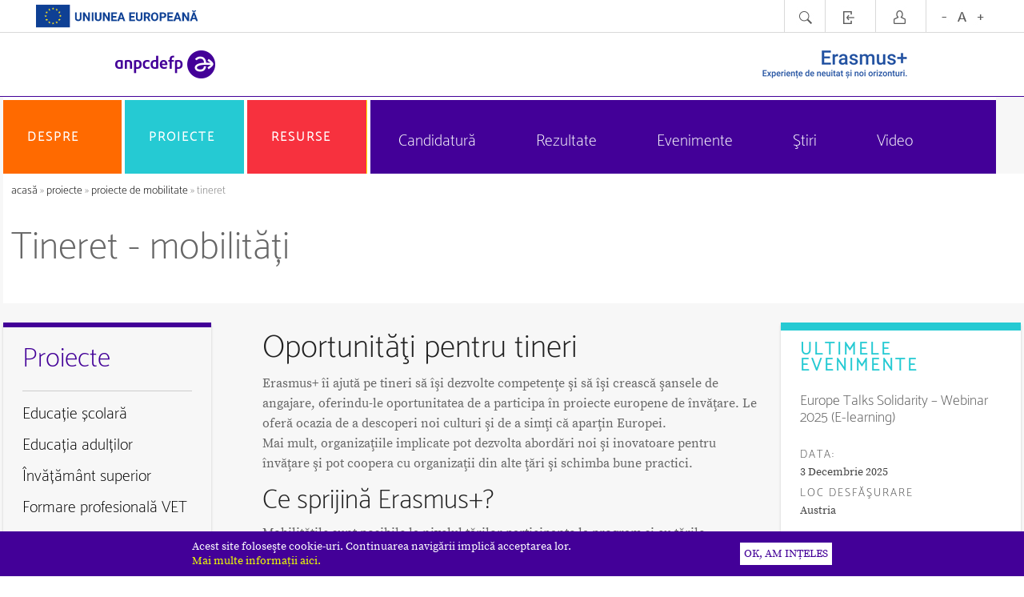

--- FILE ---
content_type: text/html; charset=UTF-8
request_url: https://www.erasmusplus.ro/tineret-mobilitati
body_size: 107009
content:
<!DOCTYPE html PUBLIC "-//W3C//DTD XHTML 1.0 Transitional//EN" "http://www.w3.org/TR/xhtml1/DTD/xhtml1-transitional.dtd">
<html xmlns="http://www.w3.org/1999/xhtml" xmlns:fb="http://ogp.me/ns/fb#" lang="ro">
<head>
<meta http-equiv="Content-Type" content="text/html; charset=utf-8" />
<meta name="idpg" content="464" />
<title>Tineret - mobilități</title>
<meta name="keywords" content="tineret, lucrător, formare, învăţare, invatare, nonformal, educaţie, educatie, adult, adulti, adulţi, mobilitate, oportunitate, oportunităţi, Erasmus+, Erasmus +, ErasmusPlus, Erasmus Plus, proiect, proiecte, program, finanţare, finantare, educaţie, formare, tineret, sport, ANPCDEFP, Agenţia, Naţională, Programe, Comunitare, CE, UE, Comisia Europeană, Uniunea Europeană" />
<meta name="google-site-verification" content="ZvGA7IqRGqOcCmZYFKONmsfmGcMHpwqGmzc2eIaeDac" />
<script type="text/javascript" language="javascript">
<!--
var emd_adr_http="https://www.erasmusplus.ro/";
var emd_adr_https="https://www.erasmusplus.ro/";
var emd_adr_httpc="https://www.erasmusplus.ro/";
	var emd_adr_sfs="/";
		var emd_secure="0";
		var emd_auth_field="email";
	-->
</script>
<link rel="stylesheet" type="text/css" media="all" href="_js/datepicker/jsDatePick_ltr.css" /> 
<script type="text/javascript" src="_js/datepicker/jsDatePick.full.1.3.js"></script>

   <script src="/_js/jscal2/src/js/jscal2.js"></script>
    <script src="/_js/jscal2/src/js/lang/en.js"></script>
    <link rel="stylesheet" type="text/css" href="/_js/jscal2/src/css/jscal2.css" />
    <link rel="stylesheet" type="text/css" href="/_js/jscal2/src/css/border-radius.css" />
    <link rel="stylesheet" type="text/css" href="/_js/jscal2/src/css/steel/steel.css" />

<link href="/tpl/old.css?rndv=20250109" rel="stylesheet" type="text/css" media="screen" />
<link href="/tpl/redesign.css.php?IDpage=464&rndv=20250109" rel="stylesheet" type="text/css" media="screen" />
<link href="/tpl/redesign2.css.php?IDpage=464&rndv=20250109" rel="stylesheet" type="text/css" media="screen" />
<link href="/tpl/accessibility.php?lvl=" id="accessibilityCSS" rel="stylesheet" type="text/css" media="screen" />
 <link href="/tpl/final.css?rndv=20250109" rel="stylesheet" type="text/css" media="screen" />  
   



<link href="/_css/lightbox.css" rel="stylesheet" type="text/css" media="screen" />
<script src="/_js/prototype.js" type="text/javascript"></script>
<script src="/_js/scriptaculous.js?load=effects" type="text/javascript"></script>
<script src="/_js/lightbox.js" type="text/javascript"></script>
<script type="text/javascript" language="javascript">
<!--
var GB_ROOT_DIR = "https://www.erasmusplus.ro/_js/greybox/";
-->
</script>
<script type="text/javascript" src="/_js/greybox/AJS.js"></script>
<script type="text/javascript" src="/_js/greybox/gb_scripts.js"></script>
<link href="/_js/greybox/gb_styles.css" rel="stylesheet" type="text/css" />
<script src="https://www.erasmusplus.ro/_js/public.js" type="text/javascript"></script>
	<link rel="alternate" type="application/rss+xml" title="Cele mai noi pagini din ANPCDEFP" href="https://www.erasmusplus.ro/rss-pagini-noi" />

<!-- Global site tag (gtag.js) - Google Analytics -->
<script async src="https://www.googletagmanager.com/gtag/js?id=UA-58325257-1"></script>
<script>
  window.dataLayer = window.dataLayer || [];
  function gtag(){dataLayer.push(arguments);}
  gtag('js', new Date());

  gtag('config', 'UA-58325257-1');
</script>        <link rel="apple-touch-icon" sizes="180x180" href="/apple-touch-icon.png">
<link rel="icon" type="image/png" sizes="32x32" href="/favicon-32x32.png">
<link rel="icon" type="image/png" sizes="16x16" href="/favicon-16x16.png">
<link rel="manifest" href="/site.webmanifest">
<meta name="viewport" content="width=device-width, initial-scale=1.0"/>
</head>
<body>

<div class="Top">

	
	
      <div id="emd_area_4">
    <div rel="debugHidden:/elementsc/usermenu.php" style="display: none;"></div><div class="SimpleUserMenu">
<div style="float: left;"><img src="/images-2024/logo-ue-head.png" style="height: 30px; width: auto; margin-left: 44px; margin-top: 5px;" alt="sigla Uniunii Europene"></div>
<div style="float:right; padding-right: 44px; padding-left:12px; border-left: 1px solid #d9d9d9; height: 40px">
<button onclick="accesibilitySET(-1);" style="padding: 0px; border: 0px;"><img src="/images-red/top_text_size_minus.png" border="0" alt="buton micsoreaza fontul"></button>
<button onclick="accesibilitySET(0);" style="padding: 0px; border: 0px;"><img src="/images-red/top_text_size_letter.png" border="0" alt="buton reseteaza marimea fontului"></button>
<button onclick="accesibilitySET(1);" style="padding: 0px; border: 0px;"><img src="/images-red/top_text_size_plus.png" border="0" alt="buton mareste fontul"></button>
</div>

<div style="float:right; padding-right: 5px; padding-left:5px; border-left: 1px solid #d9d9d9; height: 40px">
<a href="/contul-meu"><img src="/images-red/top_account.png" border="0" alt="buton contul meu"></a>
</div>
<div style="float:right; padding-right: 5px; padding-left:5px; border-left: 1px solid #d9d9d9; height: 40px">
<a href="/login"><img src="/images-red/top_login.png" border="0" alt="buton login"></a>
</div>
<div style="float:right; padding-right: 5px; padding-left:5px; border-left: 1px solid #d9d9d9; height: 40px">
	<button onclick="EMDE_search_cms('');" style="border: 0px;"><img src="/images-red/top_search.png" border="0" alt="buton cautare"></a>
</div>
<div class="Clear"></div>
</div>
<div rel="debugHidden:/elementsc/search-cms.php" style="display: none;"></div><div id="search_site" class="SearchSite SearchSiteOff"> 
	<div class="SearchSiteInt">
	  <form id="form1" name="form1" method="post" action="https://www.erasmusplus.ro/rezultatele-cautarii">
		<input name="kw" type="text" id="kw" class="input" placeholder="cuvinte cheie" aria-label="caută pe site"/><input type="submit" name="Submit" value="Caută" class="SearchGo" />
		<input type="hidden" name="action" value="search" />
	  </form>
			</div>
</div>  <div rel="debugHidden:/elementsc/logo.php" style="display: none;"></div><div class="LogoCont" ><a href="https://www.erasmusplus.ro/" ><img src="/gallery/logo/2l.png" class="Logo" border="0" alt="sigla ANPCDEFP"/></a>
<img class="LogoRight" src="/gallery/logo/2r.png" border="0" alt="sigla ERASMUS+"/>
</div><div rel="debugHidden:/elementsc/placeholder1.php" style="display: none;"></div>

<div rel="debugHidden:/elementsc/placeholder2.php" style="display: none;"></div><div style="clear:both"></div>
<div class="SplashBorder"></div><div class="SplashContainter" id="SplashContainter"></div>
<div style="clear:both"></div>


<div rel="debugHidden:/elementsc/placeholder9.php" style="display: none;"></div><div class="PLCH9LogoUeHead">
	<img src="https://www.erasmusplus.ro/images-2024/logo-ue-head.png" alt="sigla Uniunii Europene">
</div><div rel="debugHidden:/elementsc/placeholder3.php" style="display: none;"></div><div class="MenuBothContainerTM">
	<div class="MenuTMUp">
        
        <div class="MenuTMUpMM" onclick="menuTMToggle();">
        <img src="/tpl/themes/theme10/ico-mobile-menu.png" border="0" alt="buton deschidere meniu" />
        </div>
        <div class="MenuTMUpLogo">
    <a href="https://www.erasmusplus.ro/"><img src="/gallery/logo/2l.png" border="0" alt="sigla ANPCDEFP" /></a>
    	</div>
        
        <div class="MenuTMUpLogoRight">
        <img src="/gallery/logo/2r.png" border="0" alt="sigla ERASMUS+" />
        </div>
    
    </div>
    <div id="MenuTMDown" class="MenuTMDown" style="display:none;">
        <div id="MenuTMDownMain">
		<div style="float:right; padding-right: 5px; padding-left:5px; border-left: 1px solid #d9d9d9; border-right: 1px solid #d9d9d9; height: 40px">
                <button onclick="accesibilitySET(-1);" style="padding: 0px; border: 0px;"><img src="/images-red/top_text_size_minus.png" border="0" alt="buton micsoreaza fontul"></button>
        <button onclick="accesibilitySET(0);" style="padding: 0px; border: 0px;"><img src="/images-red/top_text_size_letter.png" border="0" alt="buton reseteaza marimea fontului"></button>
        <button onclick="accesibilitySET(1);" style="padding: 0px; border: 0px;"><img src="/images-red/top_text_size_plus.png" border="0" alt="buton mareste fontul"></button>            
        </div>

                <div style="float:right; padding-right: 5px; padding-left:5px; border-left: 1px solid #d9d9d9; height: 40px">
        <a href="/contul-meu"><img src="/images-red/top_account.png" border="0" alt="buton contul meu"></a>
        </div>
                <div style="float:right; padding-right: 5px; padding-left:5px; border-left: 1px solid #d9d9d9; height: 40px">
        <a href="/login"><img src="/images-red/top_login.png" border="0" alt="buton login"></a>
        </div>
        				</div>
					<div id="MenuTMDownSRS" class="MenuTMDownSRS MenuTMDownSRSOff"> 
				<div class="MenuTMDownSRSInt">
				  <form id="form1" name="form1" method="post" action="https://www.erasmusplus.ro/rezultatele-cautarii">
					<input name="kw" type="text" id="kw" class="input" placeholder="cuvinte cheie" aria-label="caută pe site"/><input type="submit" name="Submit" value="Caută" class="MenuTMDownSRSGo"  />
					<input type="hidden" name="action" value="search" />
				  </form>
									</div>
			</div>		
		
		
		
    </div>

	
    <div id="MenuTMMain" class="MenuTMMain" style="display:none;">
    	 
			<div class="MenuTMMainBt" style="background-color:#ff6a00;" onclick="menuTMclick('487');">

							Despre
			</div>
                            <div id="MenuTMSubList_487" class="MenuTMSubListOff" style="background-color:#ff6a00;">
                	                        <div class="MenuTMSubBt">
                        <a href="https://www.erasmusplus.ro/erasmus-1" target="_self" title="Erasmus+">Erasmus+</a>
                        </div>
                                                <div class="MenuTMSubBt">
                        <a href="https://www.erasmusplus.ro/cum-beneficiaza" target="_self" title="Cum beneficiază">Cum beneficiază</a>
                        </div>
                                                <div class="MenuTMSubBt">
                        <a href="https://www.erasmusplus.ro/administratori-program-1" target="_self" title="Administratori program">Administratori program</a>
                        </div>
                                                <div class="MenuTMSubBt">
                        <a href="https://www.erasmusplus.ro/contact-an-1" target="_self" title="Echipa E+">Echipa E+</a>
                        </div>
                                                <div class="MenuTMSubBt">
                        <a href="javascript:;" target="_self" title="Colaboratori AN">Colaboratori AN</a>
                        </div>
                                        </div>
                 
			<div class="MenuTMMainBt" style="background-color:#25cad3;" onclick="menuTMclick('456');">

							Proiecte
			</div>
                            <div id="MenuTMSubList_456" class="MenuTMSubListOff" style="background-color:#25cad3;">
                	                        <div class="MenuTMSubBt">
                        <a href="https://www.erasmusplus.ro/educatie-scolara" target="_self" title="Educație școlară">Educație școlară</a>
                        </div>
                                                <div class="MenuTMSubBt">
                        <a href="https://www.erasmusplus.ro/educatia-adultilor" target="_self" title="Educația adulților">Educația adulților</a>
                        </div>
                                                <div class="MenuTMSubBt">
                        <a href="https://www.erasmusplus.ro/invatamant-universitar" target="_self" title="Învățământ superior">Învățământ superior</a>
                        </div>
                                                <div class="MenuTMSubBt">
                        <a href="https://www.erasmusplus.ro/formare-profesionala-vet-1" target="_self" title="Formare profesională VET">Formare profesională VET</a>
                        </div>
                                                <div class="MenuTMSubBt">
                        <a href="https://www.erasmusplus.ro/tineret" target="_self" title="Tineret">Tineret</a>
                        </div>
                                                <div class="MenuTMSubBt">
                        <a href="https://www.erasmusplus.ro/sport" target="_self" title="Sport">Sport</a>
                        </div>
                                        </div>
                 
			<div class="MenuTMMainBt" style="background-color:#f7313e;" onclick="menuTMclick('457');">

							Resurse
			</div>
                            <div id="MenuTMSubList_457" class="MenuTMSubListOff" style="background-color:#f7313e;">
                	                        <div class="MenuTMSubBt">
                        <a href="https://www.erasmusplus.ro/candidez" target="_self" title="Candidez">Candidez</a>
                        </div>
                                                <div class="MenuTMSubBt">
                        <a href="https://www.erasmusplus.ro/implementez" target="_self" title="Implementez">Implementez</a>
                        </div>
                                                <div class="MenuTMSubBt">
                        <a href="https://www.erasmusplus.ro/resurse-it" target="_self" title="Resurse IT">Resurse IT</a>
                        </div>
                                                <div class="MenuTMSubBt">
                        <a href="https://www.erasmusplus.ro/verde" target="_self" title="Verde">Verde</a>
                        </div>
                                                <div class="MenuTMSubBt">
                        <a href="https://www.erasmusplus.ro/includere-si-diversitate" target="_self" title="Includere și diversitate">Includere și diversitate</a>
                        </div>
                                                <div class="MenuTMSubBt">
                        <a href="https://www.erasmusplus.ro/participationdemocratic-life" target="_self" title="Participare la viața democratică">Participare la viața democratică</a>
                        </div>
                                                <div class="MenuTMSubBt">
                        <a href="https://www.erasmusplus.ro/transformare-digitala" target="_self" title="Transformare digitală">Transformare digitală</a>
                        </div>
                                                <div class="MenuTMSubBt">
                        <a href="https://www.erasmusplus.ro/experiente-de-invatare" target="_self" title="Experiențe de învățare">Experiențe de învățare</a>
                        </div>
                                                <div class="MenuTMSubBt">
                        <a href="https://www.erasmusplus.ro/vet-corner-1" target="_self" title="VET Corner">VET Corner</a>
                        </div>
                                        </div>
                        <div class="MenuTMSecList">
                    <div class="MenuTMSecBt" onclick="menuSecTMclick('523');">
            						<a href="https://www.erasmusplus.ro/documente-candidatura" target="_self" title="Candidatură">
                    	Candidatură                	</a>
                            </div>
                                <div class="MenuTMSecBt" onclick="menuSecTMclick('925');">
            						<a href="https://www.erasmusplus.ro/rezultate-selectie-erasmus" target="_self" title="Rezultate ">
                    	Rezultate                 	</a>
                            </div>
                                <div class="MenuTMSecBt" onclick="menuSecTMclick('518');">
            						<a href="https://www.erasmusplus.ro/evenimente" target="_self" title="Evenimente">
                    	Evenimente                	</a>
                            </div>
                                <div class="MenuTMSecBt" onclick="menuSecTMclick('517');">
            						<a href="https://www.erasmusplus.ro/stiri" target="_self" title="Ştiri">
                    	Ştiri                	</a>
                            </div>
                                <div class="MenuTMSecBt" onclick="menuSecTMclick('530');">
            						<a href="https://www.erasmusplus.ro/videos" target="_self" title="Video">
                    	Video                	</a>
                            </div>
                            </div>

    </div>
	
</div>
<div class="MenuBothContainerTT">
<div class="MenuMainContainerTT" style="height: 92px;">

		<table width="100%" border="0" cellpadding="0" cellspacing="0">

			<tr>

									<td width="33%"><div class="MenuMainBtTT" id="MenuMainBtTT_487" onclick="menuTTclick('487');" style="background-color:#ff6a00;"><div class="MenuMainBtInnerTT"><a  href="javascript:;" title="Despre"  >

							Despre
						</a></div>

														
														
							
							<div class="MenuMainContainer2TT" id="MenuMainContainer2TT_487" style="margin-left:px; background-color:#ff6a00;">

                            
                            	

								<div class="MenuMainNiv2TT" id="MenuMainNiv2TT_487">

								     <div class="MainMenuNiv2ColTT" style="width: 100%;">
									        

                                           <div class="MenuMainBtNiv2TT"><a href="https://www.erasmusplus.ro/erasmus-1" target="_self" title="Erasmus+">Erasmus+</a></div>   


									       

                                           <div class="MenuMainBtNiv2TT"><a href="https://www.erasmusplus.ro/cum-beneficiaza" target="_self" title="Cum beneficiază">Cum beneficiază</a></div>   


									       

                                           <div class="MenuMainBtNiv2TT"><a href="https://www.erasmusplus.ro/administratori-program-1" target="_self" title="Administratori program">Administratori program</a></div>   


									       

                                           <div class="MenuMainBtNiv2TT"><a href="https://www.erasmusplus.ro/contact-an-1" target="_self" title="Echipa E+">Echipa E+</a></div>   


									       

                                           <div class="MenuMainBtNiv2TT"><a href="javascript:;" target="_self" title="Colaboratori AN">Colaboratori AN</a></div>   


									                                     
                                     </div>

								</div>
															
						</div>
						</div>
					</td>

									<td class="MenuMainBtSepTT"><div class="MenuMainBtSepTT"></div></td>
                    					<td width="33%"><div class="MenuMainBtTT" id="MenuMainBtTT_456" onclick="menuTTclick('456');" style="background-color:#25cad3;"><div class="MenuMainBtInnerTT"><a  href="javascript:;" title="Proiecte"  >

							Proiecte
						</a></div>

														
														
							
							<div class="MenuMainContainer2TT" id="MenuMainContainer2TT_456" style="margin-left:px; background-color:#25cad3;">

                            
                            	

								<div class="MenuMainNiv2TT" id="MenuMainNiv2TT_456">

								     <div class="MainMenuNiv2ColTT" style="width: 100%;">
									        

                                           <div class="MenuMainBtNiv2TT"><a href="https://www.erasmusplus.ro/educatie-scolara" target="_self" title="Educație școlară">Educație școlară</a></div>   


									       

                                           <div class="MenuMainBtNiv2TT"><a href="https://www.erasmusplus.ro/educatia-adultilor" target="_self" title="Educația adulților">Educația adulților</a></div>   


									       

                                           <div class="MenuMainBtNiv2TT"><a href="https://www.erasmusplus.ro/invatamant-universitar" target="_self" title="Învățământ superior">Învățământ superior</a></div>   


									       

                                           <div class="MenuMainBtNiv2TT"><a href="https://www.erasmusplus.ro/formare-profesionala-vet-1" target="_self" title="Formare profesională VET">Formare profesională VET</a></div>   


									       

                                           <div class="MenuMainBtNiv2TT"><a href="https://www.erasmusplus.ro/tineret" target="_self" title="Tineret">Tineret</a></div>   


									       

                                           <div class="MenuMainBtNiv2TT"><a href="https://www.erasmusplus.ro/sport" target="_self" title="Sport">Sport</a></div>   


									                                     
                                     </div>

								</div>
															
						</div>
						</div>
					</td>

									<td class="MenuMainBtSepTT"><div class="MenuMainBtSepTT"></div></td>
                    					<td width="33%"><div class="MenuMainBtTT" id="MenuMainBtTT_457" onclick="menuTTclick('457');" style="background-color:#f7313e;"><div class="MenuMainBtInnerTT"><a  href="javascript:;" title="Resurse"  >

							Resurse
						</a></div>

														
														
							
							<div class="MenuMainContainer2TT" id="MenuMainContainer2TT_457" style="margin-left:px; background-color:#f7313e;">

                            
                            	

								<div class="MenuMainNiv2TT" id="MenuMainNiv2TT_457">

								     <div class="MainMenuNiv2ColTT" style="width: 100%;">
									        

                                           <div class="MenuMainBtNiv2TT"><a href="https://www.erasmusplus.ro/candidez" target="_self" title="Candidez">Candidez</a></div>   


									       

                                           <div class="MenuMainBtNiv2TT"><a href="https://www.erasmusplus.ro/implementez" target="_self" title="Implementez">Implementez</a></div>   


									       

                                           <div class="MenuMainBtNiv2TT"><a href="https://www.erasmusplus.ro/resurse-it" target="_self" title="Resurse IT">Resurse IT</a></div>   


									       

                                           <div class="MenuMainBtNiv2TT"><a href="https://www.erasmusplus.ro/verde" target="_self" title="Verde">Verde</a></div>   


									       

                                           <div class="MenuMainBtNiv2TT"><a href="https://www.erasmusplus.ro/includere-si-diversitate" target="_self" title="Includere și diversitate">Includere și diversitate</a></div>   


									       

                                           <div class="MenuMainBtNiv2TT"><a href="https://www.erasmusplus.ro/participationdemocratic-life" target="_self" title="Participare la viața democratică">Participare la viața democratică</a></div>   


									       

                                           <div class="MenuMainBtNiv2TT"><a href="https://www.erasmusplus.ro/transformare-digitala" target="_self" title="Transformare digitală">Transformare digitală</a></div>   


									       

                                           <div class="MenuMainBtNiv2TT"><a href="https://www.erasmusplus.ro/experiente-de-invatare" target="_self" title="Experiențe de învățare">Experiențe de învățare</a></div>   


									       

                                           <div class="MenuMainBtNiv2TT"><a href="https://www.erasmusplus.ro/vet-corner-1" target="_self" title="VET Corner">VET Corner</a></div>   


									                                     
                                     </div>

								</div>
															
						</div>
						</div>
					</td>

								
			</tr>

		</table>

		

</div>

<div class="MenuSecContainerTT">

			<div class="MenuSecBtTT" id="MenuSecBtTT_523" onclick="menuSecTTclick('523');" >
        	<div class="MenuSecBtInnerTT">
        	        		<a href="https://www.erasmusplus.ro/documente-candidatura" target="_self" title="Candidatură">
					Candidatură				</a>
                        </div>
			
			
		</div>	

			<div class="MenuSecBtTT" id="MenuSecBtTT_925" onclick="menuSecTTclick('925');" >
        	<div class="MenuSecBtInnerTT">
        	        		<a href="https://www.erasmusplus.ro/rezultate-selectie-erasmus" target="_self" title="Rezultate ">
					Rezultate 				</a>
                        </div>
			
			
		</div>	

			<div class="MenuSecBtTT" id="MenuSecBtTT_518" onclick="menuSecTTclick('518');" >
        	<div class="MenuSecBtInnerTT">
        	        		<a href="https://www.erasmusplus.ro/evenimente" target="_self" title="Evenimente">
					Evenimente				</a>
                        </div>
			
			
		</div>	

			<div class="MenuSecBtTT" id="MenuSecBtTT_517" onclick="menuSecTTclick('517');" >
        	<div class="MenuSecBtInnerTT">
        	        		<a href="https://www.erasmusplus.ro/stiri" target="_self" title="Ştiri">
					Ştiri				</a>
                        </div>
			
			
		</div>	

			<div class="MenuSecBtTT" id="MenuSecBtTT_530" onclick="menuSecTTclick('530');" >
        	<div class="MenuSecBtInnerTT">
        	        		<a href="https://www.erasmusplus.ro/videos" target="_self" title="Video">
					Video				</a>
                        </div>
			
			
		</div>	

	</div>
</div>
<div class="MenuBothContainer">
<div class="MenuMainContainer">

		<table width="100%" border="0" cellpadding="0" cellspacing="0">

			<tr>

									<td width="33%"><div class="MenuMainBt" onmouseout="this.className='MenuMainBt'" onmouseover="this.className='MenuMainBtOn'" style="background-color:#ff6a00;"><div class="MenuMainBtInner">                        <a  href="javascript:;"  title="Despre"  >

							Despre
						</a>
                        </div>

														
														
							
							<div class="MenuMainContainer2" id="MenuMainContainer2_487" style="margin-left:px; background-color:#ff6a00;">

                            
                            	

								<div class="MenuMainNiv2" id="MenuMainNiv2_487">

								     <div class="MainMenuNiv2Col" style="width: calc(33%);">
									        

                                              

                                    	<div class="MenuMainBtNiv2"><a href="https://www.erasmusplus.ro/erasmus-1" target="_self" title="Erasmus+">Erasmus+</a></div>				
									       

                                              

                                    	<div class="MenuMainBtNiv2"><a href="https://www.erasmusplus.ro/cum-beneficiaza" target="_self" title="Cum beneficiază">Cum beneficiază</a></div>				
                                               

                                            	
													<div class="MenuMainBtNiv3"> 

														<a href="https://www.erasmusplus.ro/organizatiile" target="_self"  title="Organizațiile"><span style="font-size: 20px;">&raquo; </span>Organizațiile</a>

		                                            </div>

                                        		
													<div class="MenuMainBtNiv3"> 

														<a href="https://www.erasmusplus.ro/persoanele" target="_self"  title="Persoanele"><span style="font-size: 20px;">&raquo; </span>Persoanele</a>

		                                            </div>

                                        		
										
									                                            </div>
                                            <div class="MainMenuNiv2Col" style="width: calc(33%);">
                                                   

                                              

                                    	<div class="MenuMainBtNiv2"><a href="https://www.erasmusplus.ro/administratori-program-1" target="_self" title="Administratori program">Administratori program</a></div>				
                                               

                                            	
													<div class="MenuMainBtNiv3"> 

														<a href="https://www.erasmusplus.ro/ce" target="_self"  title="Comisia Europeană"><span style="font-size: 20px;">&raquo; </span>Comisia Europeană</a>

		                                            </div>

                                        		
													<div class="MenuMainBtNiv3"> 

														<a href="https://www.erasmusplus.ro/eacea" target="_self"  title="Agenția Executivă"><span style="font-size: 20px;">&raquo; </span>Agenția Executivă</a>

		                                            </div>

                                        		
													<div class="MenuMainBtNiv3"> 

														<a href="https://www.erasmusplus.ro/anpcdefp" target="_self"  title="Agenția Națională"><span style="font-size: 20px;">&raquo; </span>Agenția Națională</a>

		                                            </div>

                                        		
										
									       

                                              

                                    	<div class="MenuMainBtNiv2"><a href="https://www.erasmusplus.ro/contact-an-1" target="_self" title="Echipa E+">Echipa E+</a></div>				
									                                            </div>
                                            <div class="MainMenuNiv2Col" style="width: calc(33%);">
                                                   

                                              

                                    	<div class="MenuMainBtNiv2"><a href="javascript:;" target="_self" title="Colaboratori AN">Colaboratori AN</a></div>				
                                               

                                            	
													<div class="MenuMainBtNiv3"> 

														<a href="https://www.erasmusplus.ro/retea-formatori" target="_self"  title="Rețea de formatori"><span style="font-size: 20px;">&raquo; </span>Rețea de formatori</a>

		                                            </div>

                                        		
													<div class="MenuMainBtNiv3"> 

														<a href="https://www.erasmusplus.ro/retea-de-inspectori" target="_self"  title="Rețea de inspectori"><span style="font-size: 20px;">&raquo; </span>Rețea de inspectori</a>

		                                            </div>

                                        		
													<div class="MenuMainBtNiv3"> 

														<a href="https://www.erasmusplus.ro/bpe" target="_self"  title="Birourile E+ din universități"><span style="font-size: 20px;">&raquo; </span>Birourile E+ din universități</a>

		                                            </div>

                                        		
													<div class="MenuMainBtNiv3"> 

														<a href="https://www.erasmusplus.ro/europegoeslocal" target="_self"  title="EuropeGoesLocal"><span style="font-size: 20px;">&raquo; </span>EuropeGoesLocal</a>

		                                            </div>

                                        		
													<div class="MenuMainBtNiv3"> 

														<a href="https://www.erasmusplus.ro/multiplicatori-eurodesk" target="_self"  title="Multiplicatori Eurodesk"><span style="font-size: 20px;">&raquo; </span>Multiplicatori Eurodesk</a>

		                                            </div>

                                        		
													<div class="MenuMainBtNiv3"> 

														<a href="https://www.erasmusplus.ro/europeers" target="_self"  title="EuroPeers"><span style="font-size: 20px;">&raquo; </span>EuroPeers</a>

		                                            </div>

                                        		
													<div class="MenuMainBtNiv3"> 

														<a href="https://www.erasmusplus.ro/ambasadori" target="_self"  title="Ambasadori"><span style="font-size: 20px;">&raquo; </span>Ambasadori</a>

		                                            </div>

                                        		
													<div class="MenuMainBtNiv3"> 

														<a href="https://www.erasmusplus.ro/euroapprentices" target="_self"  title="EuroApprentices"><span style="font-size: 20px;">&raquo; </span>EuroApprentices</a>

		                                            </div>

                                        		
										
									                                     
                                     </div>

								</div>
															
						</div>
						</div>
					</td>

									<td class="MenuMainBtSep"><div class="MenuMainBtSep"></div></td>
                    					<td width="33%"><div class="MenuMainBt" onmouseout="this.className='MenuMainBt'" onmouseover="this.className='MenuMainBtOn'" style="background-color:#25cad3;"><div class="MenuMainBtInner">                        <a  href="javascript:;"  title="Proiecte"  >

							Proiecte
						</a>
                        </div>

														
														
							
							<div class="MenuMainContainer2" id="MenuMainContainer2_456" style="margin-left:px; background-color:#25cad3;">

                            
                            	

								<div class="MenuMainNiv2" id="MenuMainNiv2_456">

								     <div class="MainMenuNiv2Col" style="width: calc(20%);">
									        

                                              

                                    	<div class="MenuMainBtNiv2"><a href="https://www.erasmusplus.ro/educatie-scolara" target="_self" title="Educație școlară">Educație școlară</a></div>				
                                               

                                            	
													<div class="MenuMainBtNiv3"> 

														<a href="https://www.erasmusplus.ro/acreditarea-2" target="_self"  title="Acreditarea"><span style="font-size: 20px;">&raquo; </span>Acreditarea</a>

		                                            </div>

                                        		
													<div class="MenuMainBtNiv3"> 

														<a href="https://www.erasmusplus.ro/proiecte-de-mobilitate-1" target="_self"  title="Proiecte de mobilitate"><span style="font-size: 20px;">&raquo; </span>Proiecte de mobilitate</a>

		                                            </div>

                                        		
													<div class="MenuMainBtNiv3"> 

														<a href="https://www.erasmusplus.ro/parteneriate-pentru-cooperare-1" target="_self"  title="Parteneriate pentru cooperare"><span style="font-size: 20px;">&raquo; </span>Parteneriate pentru cooperare</a>

		                                            </div>

                                        		
										
									                                            </div>
                                            <div class="MainMenuNiv2Col" style="width: calc(20%);">
                                                   

                                              

                                    	<div class="MenuMainBtNiv2"><a href="https://www.erasmusplus.ro/educatia-adultilor" target="_self" title="Educația adulților">Educația adulților</a></div>				
                                               

                                            	
													<div class="MenuMainBtNiv3"> 

														<a href="https://www.erasmusplus.ro/acreditarea-3" target="_self"  title="Acreditarea"><span style="font-size: 20px;">&raquo; </span>Acreditarea</a>

		                                            </div>

                                        		
													<div class="MenuMainBtNiv3"> 

														<a href="https://www.erasmusplus.ro/proiecte-de-mobilitate-2" target="_self"  title="Proiecte de mobilitate"><span style="font-size: 20px;">&raquo; </span>Proiecte de mobilitate</a>

		                                            </div>

                                        		
													<div class="MenuMainBtNiv3"> 

														<a href="https://www.erasmusplus.ro/parteneriate-pentru-cooperare-2" target="_self"  title="Parteneriate pentru cooperare"><span style="font-size: 20px;">&raquo; </span>Parteneriate pentru cooperare</a>

		                                            </div>

                                        		
										
									                                            </div>
                                            <div class="MainMenuNiv2Col" style="width: calc(20%);">
                                                   

                                              

                                    	<div class="MenuMainBtNiv2"><a href="https://www.erasmusplus.ro/invatamant-universitar" target="_self" title="Învățământ superior">Învățământ superior</a></div>				
                                               

                                            	
													<div class="MenuMainBtNiv3"> 

														<a href="https://www.erasmusplus.ro/proiecte-de-mobilitate-4" target="_self"  title="Proiecte de mobilitate"><span style="font-size: 20px;">&raquo; </span>Proiecte de mobilitate</a>

		                                            </div>

                                        		
													<div class="MenuMainBtNiv3"> 

														<a href="https://www.erasmusplus.ro/parteneriate-pentru-cooperare-4" target="_self"  title="Parteneriate de cooperare"><span style="font-size: 20px;">&raquo; </span>Parteneriate de cooperare</a>

		                                            </div>

                                        		
										
									                                            </div>
                                            <div class="MainMenuNiv2Col" style="width: calc(20%);">
                                                   

                                              

                                    	<div class="MenuMainBtNiv2"><a href="https://www.erasmusplus.ro/formare-profesionala-vet-1" target="_self" title="Formare profesională VET">Formare profesională VET</a></div>				
                                               

                                            	
													<div class="MenuMainBtNiv3"> 

														<a href="https://www.erasmusplus.ro/acreditarea" target="_self"  title="Acreditarea"><span style="font-size: 20px;">&raquo; </span>Acreditarea</a>

		                                            </div>

                                        		
													<div class="MenuMainBtNiv3"> 

														<a href="https://www.erasmusplus.ro/proiectele-de-mobilitate" target="_self"  title="Proiectele de mobilitate"><span style="font-size: 20px;">&raquo; </span>Proiectele de mobilitate</a>

		                                            </div>

                                        		
													<div class="MenuMainBtNiv3"> 

														<a href="https://www.erasmusplus.ro/parteneriate-pentru-cooperare-3" target="_self"  title="Parteneriatele pentru cooperare"><span style="font-size: 20px;">&raquo; </span>Parteneriatele pentru cooperare</a>

		                                            </div>

                                        		
										
									                                            </div>
                                            <div class="MainMenuNiv2Col" style="width: calc(20%);">
                                                   

                                              

                                    	<div class="MenuMainBtNiv2"><a href="https://www.erasmusplus.ro/tineret" target="_self" title="Tineret">Tineret</a></div>				
                                               

                                            	
													<div class="MenuMainBtNiv3"> 

														<a href="https://www.erasmusplus.ro/acreditarea-1" target="_self"  title="Acreditarea"><span style="font-size: 20px;">&raquo; </span>Acreditarea</a>

		                                            </div>

                                        		
													<div class="MenuMainBtNiv3"> 

														<a href="https://www.erasmusplus.ro/proiecte-de-mobilitate-3" target="_self"  title="Proiecte de mobilitate"><span style="font-size: 20px;">&raquo; </span>Proiecte de mobilitate</a>

		                                            </div>

                                        		
													<div class="MenuMainBtNiv3"> 

														<a href="https://www.erasmusplus.ro/parteneriate-pentru-cooperare" target="_self"  title="Parteneriate pentru cooperare"><span style="font-size: 20px;">&raquo; </span>Parteneriate pentru cooperare</a>

		                                            </div>

                                        		
										
									       

                                              

                                    	<div class="MenuMainBtNiv2"><a href="https://www.erasmusplus.ro/sport" target="_self" title="Sport">Sport</a></div>				
									                                     
                                     </div>

								</div>
															
						</div>
						</div>
					</td>

									<td class="MenuMainBtSep"><div class="MenuMainBtSep"></div></td>
                    					<td width="33%"><div class="MenuMainBt" onmouseout="this.className='MenuMainBt'" onmouseover="this.className='MenuMainBtOn'" style="background-color:#f7313e;"><div class="MenuMainBtInner">                        <a  href="javascript:;"  title="Resurse"  >

							Resurse
						</a>
                        </div>

														
														
							
							<div class="MenuMainContainer2" id="MenuMainContainer2_457" style="margin-left:px; background-color:#f7313e;">

                            
                            	

								<div class="MenuMainNiv2" id="MenuMainNiv2_457">

								     <div class="MainMenuNiv2Col" style="width: calc(20%);">
									                                             </div>
                                            <div class="MainMenuNiv2Col" style="width: calc(20%);">
                                                   

                                              

                                    	<div class="MenuMainBtNiv2"><a href="https://www.erasmusplus.ro/candidez" target="_self" title="Candidez">Candidez</a></div>				
                                               

                                            	
													<div class="MenuMainBtNiv3"> 

														<a href="https://www.erasmusplus.ro/primul-pas-oid" target="_self"  title="Primul pas - OID"><span style="font-size: 20px;">&raquo; </span>Primul pas - OID</a>

		                                            </div>

                                        		
													<div class="MenuMainBtNiv3"> 

														<a href="https://www.erasmusplus.ro/ateliere-de-scriere" target="_self"  title="Ateliere de scriere"><span style="font-size: 20px;">&raquo; </span>Ateliere de scriere</a>

		                                            </div>

                                        		
													<div class="MenuMainBtNiv3"> 

														<a href="https://www.erasmusplus.ro/ghidul-erasmus" target="_self"  title="Ghidul Erasmus+"><span style="font-size: 20px;">&raquo; </span>Ghidul Erasmus+</a>

		                                            </div>

                                        		
													<div class="MenuMainBtNiv3"> 

														<a href="https://www.erasmusplus.ro/apeluri" target="_self"  title="Apeluri"><span style="font-size: 20px;">&raquo; </span>Apeluri</a>

		                                            </div>

                                        		
													<div class="MenuMainBtNiv3"> 

														<a href="https://www.erasmusplus.ro/ghiduri-si-tutoriale" target="_self"  title="Ghiduri și tutoriale "><span style="font-size: 20px;">&raquo; </span>Ghiduri și tutoriale </a>

		                                            </div>

                                        		
													<div class="MenuMainBtNiv3"> 

														<a href="https://www.erasmusplus.ro/certificate-de-participare-la-ateliere" target="_self"  title="Certificate de participare la ateliere și regulamentul GDPR"><span style="font-size: 20px;">&raquo; </span>Certificate de participare la ateliere și regulamentul GDPR</a>

		                                            </div>

                                        		
										
									                                            </div>
                                            <div class="MainMenuNiv2Col" style="width: calc(20%);">
                                                   

                                              

                                    	<div class="MenuMainBtNiv2"><a href="https://www.erasmusplus.ro/implementez" target="_self" title="Implementez">Implementez</a></div>				
                                               

                                            	
													<div class="MenuMainBtNiv3"> 

														<a href="https://www.erasmusplus.ro/acreditarea-erasmus" target="_self"  title="Acreditarea Erasmus"><span style="font-size: 20px;">&raquo; </span>Acreditarea Erasmus</a>

		                                            </div>

                                        		
													<div class="MenuMainBtNiv3"> 

														<a href="https://www.erasmusplus.ro/contracte-si-documente-relevante" target="_self"  title="Contracte și documente relevante"><span style="font-size: 20px;">&raquo; </span>Contracte și documente relevante</a>

		                                            </div>

                                        		
													<div class="MenuMainBtNiv3"> 

														<a href="https://www.erasmusplus.ro/cursuri-deor" target="_self"  title="Cursuri DEOR"><span style="font-size: 20px;">&raquo; </span>Cursuri DEOR</a>

		                                            </div>

                                        		
													<div class="MenuMainBtNiv3"> 

														<a href="https://www.erasmusplus.ro/intrebari-frecvente-implementare" target="_self"  title="Întrebări frecvente în implementare"><span style="font-size: 20px;">&raquo; </span>Întrebări frecvente în implementare</a>

		                                            </div>

                                        		
													<div class="MenuMainBtNiv3"> 

														<a href="https://www.erasmusplus.ro/identitate-vizuala-in-proiecte" target="_self"  title="Identitate vizuală în proiecte"><span style="font-size: 20px;">&raquo; </span>Identitate vizuală în proiecte</a>

		                                            </div>

                                        		
													<div class="MenuMainBtNiv3"> 

														<a href="https://www.erasmusplus.ro/impactul-in-erasmus-1" target="_self"  title="Impactul în Erasmus+"><span style="font-size: 20px;">&raquo; </span>Impactul în Erasmus+</a>

		                                            </div>

                                        		
										
									                                            </div>
                                            <div class="MainMenuNiv2Col" style="width: calc(20%);">
                                                   

                                              

                                    	<div class="MenuMainBtNiv2"><a href="https://www.erasmusplus.ro/resurse-it" target="_self" title="Resurse IT">Resurse IT</a></div>				
                                               

                                            	
													<div class="MenuMainBtNiv3"> 

														<a href="https://www.erasmusplus.ro/platforma-e-si-esc" target="_self"  title="Platforma E+ și ESC "><span style="font-size: 20px;">&raquo; </span>Platforma E+ și ESC </a>

		                                            </div>

                                        		
													<div class="MenuMainBtNiv3"> 

														<a href="https://www.erasmusplus.ro/beneficiary-module-bm" target="_self"  title="Beneficiary Module (BM)"><span style="font-size: 20px;">&raquo; </span>Beneficiary Module (BM)</a>

		                                            </div>

                                        		
													<div class="MenuMainBtNiv3"> 

														<a href="https://www.erasmusplus.ro/cautare-de-parteneri" target="_self"  title="Instrumente online pentru căutare de parteneri"><span style="font-size: 20px;">&raquo; </span>Instrumente online pentru căutare de parteneri</a>

		                                            </div>

                                        		
													<div class="MenuMainBtNiv3"> 

														<a href="https://www.erasmusplus.ro/online-linguistic-support" target="_self"  title="Online Linguistic Support "><span style="font-size: 20px;">&raquo; </span>Online Linguistic Support </a>

		                                            </div>

                                        		
													<div class="MenuMainBtNiv3"> 

														<a href="https://www.erasmusplus.ro/platforma-eprp" target="_self"  title="Platforma EPRP"><span style="font-size: 20px;">&raquo; </span>Platforma EPRP</a>

		                                            </div>

                                        		
													<div class="MenuMainBtNiv3"> 

														<a href="https://www.erasmusplus.ro/calculatorul-de-distanta" target="_self"  title="Calculatorul de distanță"><span style="font-size: 20px;">&raquo; </span>Calculatorul de distanță</a>

		                                            </div>

                                        		
										
									                                            </div>
                                            <div class="MainMenuNiv2Col" style="width: calc(20%);">
                                                   

                                              

                                    	<div class="MenuMainBtNiv2"><a href="https://www.erasmusplus.ro/verde" target="_self" title="Verde">Verde</a></div>				
									       

                                              

                                    	<div class="MenuMainBtNiv2"><a href="https://www.erasmusplus.ro/includere-si-diversitate" target="_self" title="Includere și diversitate">Includere și diversitate</a></div>				
									       

                                              

                                    	<div class="MenuMainBtNiv2"><a href="https://www.erasmusplus.ro/participationdemocratic-life" target="_self" title="Participare la viața democratică">Participare la viața democratică</a></div>				
									       

                                              

                                    	<div class="MenuMainBtNiv2"><a href="https://www.erasmusplus.ro/transformare-digitala" target="_self" title="Transformare digitală">Transformare digitală</a></div>				
									       

                                              

                                    	<div class="MenuMainBtNiv2"><a href="https://www.erasmusplus.ro/experiente-de-invatare" target="_self" title="Experiențe de învățare">Experiențe de învățare</a></div>				
									       

                                              

                                    	<div class="MenuMainBtNiv2"><a href="https://www.erasmusplus.ro/vet-corner-1" target="_self" title="VET Corner">VET Corner</a></div>				
									                                     
                                     </div>

								</div>
															
						</div>
						</div>
					</td>

								
			</tr>

		</table>

		

</div>

<div class="MenuSecContainer">

	        <div class="MenuSecBt" onmouseout="this.className='MenuSecBt'" onmouseover="this.className='MenuSecBtOn'">
        	<div class="MenuSecBtInner">
            					<a href="https://www.erasmusplus.ro/documente-candidatura" target="_self" title="Candidatură">
					Candidatură				</a>
                            </div>
            
				       	</div>
	        <div class="MenuSecBt" onmouseout="this.className='MenuSecBt'" onmouseover="this.className='MenuSecBtOn'">
        	<div class="MenuSecBtInner">
            					<a href="https://www.erasmusplus.ro/rezultate-selectie-erasmus" target="_self" title="Rezultate ">
					Rezultate 				</a>
                            </div>
            
				       	</div>
	        <div class="MenuSecBt" onmouseout="this.className='MenuSecBt'" onmouseover="this.className='MenuSecBtOn'">
        	<div class="MenuSecBtInner">
            					<a href="https://www.erasmusplus.ro/evenimente" target="_self" title="Evenimente">
					Evenimente				</a>
                            </div>
            
				       	</div>
	        <div class="MenuSecBt" onmouseout="this.className='MenuSecBt'" onmouseover="this.className='MenuSecBtOn'">
        	<div class="MenuSecBtInner">
            					<a href="https://www.erasmusplus.ro/stiri" target="_self" title="Ştiri">
					Ştiri				</a>
                            </div>
            
				       	</div>
	        <div class="MenuSecBt" onmouseout="this.className='MenuSecBt'" onmouseover="this.className='MenuSecBtOn'">
        	<div class="MenuSecBtInner">
            					<a href="https://www.erasmusplus.ro/videos" target="_self" title="Video">
					Video				</a>
                            </div>
            
				       	</div>
	</div>
</div>

<div rel="debugHidden:/elementsc/breadcrumbs.php" style="display: none;"></div>			<div id="breadcrumbs">
				<a href="https://www.erasmusplus.ro/" rel="nofollow">Acasă </a> &raquo; <a href="https://www.erasmusplus.ro/proiecte-1" rel="nofollow">Proiecte</a> &raquo; <a href="https://www.erasmusplus.ro/proiecte-de-mobilitate" rel="nofollow">Proiecte de mobilitate</a> &raquo; Tineret			</div>
		
<div rel="debugHidden:/elementsc/content-title.php" style="display: none;"></div>            <h1>
            	Tineret - mobilități            </h1>
		
  </div>
  </div>

<div class="Middle">
<div id="emd_area_5_6_7">

<div id="emd_area_6">
    <div rel="debugHidden:/elementsc/content.php" style="display: none;"></div>        			<div class="C_Content_L">
            <div rel="debugHiddenCCC:/elementsc/cms-tert-menu.php" style="display: none;"></div>
<div class="C_TertMenuCMS" >
<div class="C_HomeColBoxUpperA" style="background-color:#430098;"></div>


<div class="C_Level0"> 
                                <a href="javascript:;" target="_self" title="Proiecte" style="color:#430098">
					Proiecte				</a>
</div>

				<div class="C_Level1"><a href="https://www.erasmusplus.ro/educatie-scolara" target="_self" title="Educație școlară" style=""> 
					Educație școlară				</a>
				</div>
										<div class="C_Level1"><a href="https://www.erasmusplus.ro/educatia-adultilor" target="_self" title="Educația adulților" style=""> 
					Educația adulților				</a>
				</div>
										<div class="C_Level1"><a href="https://www.erasmusplus.ro/invatamant-universitar" target="_self" title="Învățământ superior" style=""> 
					Învățământ superior				</a>
				</div>
										<div class="C_Level1"><a href="https://www.erasmusplus.ro/formare-profesionala-vet-1" target="_self" title="Formare profesională VET" style=""> 
					Formare profesională VET				</a>
				</div>
										<div class="C_Level1"><a href="https://www.erasmusplus.ro/tineret" target="_self" title="Tineret" style=""> 
					Tineret				</a>
				</div>
										<div class="C_Level1"><a href="https://www.erasmusplus.ro/sport" target="_self" title="Sport" style=""> 
					Sport				</a>
				</div>
						






<div style="height: 48px"></div>
</div>
<div rel="debugHiddenCCC:/elementsc/similar-left.php" style="display: none;"></div>		<div class="C_SmthSimilar">
			<div class="C_HomeColBoxUpperA" style="background-color:#25CAD3;"></div>
		<div class="C_BoxTitle" style="color:#25CAD3; border-color: #25CAD3;">Evenimente conexe</div>		
		
																							<div class="C_BoxLink"><a href="https://www.erasmusplus.ro/evenimente-det/vrs/IDev/498">mobilitatE+, SV</a></div>
																									<div class="C_BoxLink"><a href="https://www.erasmusplus.ro/evenimente-det/vrs/IDev/516">mobilitatE+, DJ</a></div>
																									<div class="C_BoxLink"><a href="https://www.erasmusplus.ro/evenimente-det/vrs/IDev/515">mobilitatE+, B</a></div>
																						
								
		</div>
				<div class="C_SmthSimilar">
			<div class="C_HomeColBoxUpperA" style="background-color:#25CAD3;"></div>
		<div class="C_BoxTitle" style="color:#25CAD3; border-color: #25CAD3;">Ştiri conexe</div>
		
																							<div class="C_BoxLink"><a href="https://www.erasmusplus.ro/stire/vrs/IDstire/146">Formulare de candidatură - tineret, runda 1 octombrie</a></div>
																									<div class="C_BoxLink"><a href="https://www.erasmusplus.ro/stire/vrs/IDstire/192">1E+RO - Susțin voluntariatul internațional în România/ I support international volunteering in Romania</a></div>
																									<div class="C_BoxLink"><a href="https://www.erasmusplus.ro/stire/vrs/IDstire/381">Rezultatele selecției proiectelor în domeniul tineretului, KA1, KA2 şi KA3</a></div>
																						
		</div>
				<div class="C_SmthSimilar">
			<div class="C_HomeColBoxUpperA" style="background-color:#25CAD3;"></div>
		<div class="C_BoxTitle" style="color:#25CAD3; border-color: #25CAD3;" >Pagini conexe</div>
		
																							<div class="C_BoxLink"><a href="https://www.erasmusplus.ro/documente-sport-2024">Documente SPORT 2024</a></div>
																									<div class="C_BoxLink"><a href="https://www.erasmusplus.ro/modificari-si-actualizari">Modificări și actualizări</a></div>
																									<div class="C_BoxLink"><a href="https://www.erasmusplus.ro/echipa">Echipa</a></div>
																									<div class="C_BoxLink"><a href="https://www.erasmusplus.ro/documente-candidatura">Candidatură</a></div>
																									<div class="C_BoxLink"><a href="https://www.erasmusplus.ro/evenimente-2">Evenimente</a></div>
																						
		</div>
				<div class="C_SmthSimilar">
			<div class="C_HomeColBoxUpperA" style="background-color:#25cad3;"></div>
		<div class="C_BoxTitle">Termene limită conexe</div>
		
		
																							<div class="C_BoxLink"><a href="https://www.erasmusplus.ro/termen-limita/vrs/IDtlim/93">11.05.21 - Mobilități SE/AE/VET/HE</a></div>
																									<div class="C_BoxLink"><a href="https://www.erasmusplus.ro/termen-limita/vrs/IDtlim/94">11.05.21 - Mobilități Tineret</a></div>
																									<div class="C_BoxLink"><a href="https://www.erasmusplus.ro/termen-limita/vrs/IDtlim/89">11 mai: primele termene limită 2021</a></div>
																						
									
		</div>
				<div class="C_SmthSimilar">
			<div class="C_HomeColBoxUpperA" style="background-color:#25cad3;"></div>
		<div class="C_BoxTitle">Întrebări frecvente conexe</div>
		
																							<div class="C_BoxLink"><a href="https://www.erasmusplus.ro/intrebari-frecvente/vrs/IDfaq/83">În ce limbă trebuie completat formularul de candidatură?</a></div>
																									<div class="C_BoxLink"><a href="https://www.erasmusplus.ro/intrebari-frecvente/vrs/IDfaq/84">Formularul de candidatură se va transmite la toate agenţiile naţionale ale partenerilor din proiect?</a></div>
																									<div class="C_BoxLink"><a href="https://www.erasmusplus.ro/intrebari-frecvente/vrs/IDfaq/95">Ce condiţii trebuie să îndeplinească un rezultat pentru a fi considerat “intelectual” la parteneriate strategice?</a></div>
																						
		</div>
				<div class="C_SmthSimilar">
			<div class="C_HomeColBoxUpperA" style="background-color:#25cad3;"></div>
		<div class="C_BoxTitle">Documente conexe</div>
		
																							<div class="C_BoxLink"><a href="https://www.erasmusplus.ro/docs-download/vrs/IDdoc/101">Formular candidatură 2016 - Proiecte de mobilitate pentru educaţia adulţilor</a></div>
																									<div class="C_BoxLink"><a href="https://www.erasmusplus.ro/docs-download/vrs/IDdoc/115">Formular candidatură 2016 - Proiecte de parteneriat strategic pentru educație școlară</a></div>
																									<div class="C_BoxLink"><a href="https://www.erasmusplus.ro/docs-download/vrs/IDdoc/114">Formular candidatură 2016 - Proiecte de parteneriat strategic pentru educație școlară (doar între școli)</a></div>
																						
		</div>
				<div class="C_SmthSimilar">
			<div class="C_HomeColBoxUpperA" style="background-color:#25cad3;"></div>
		<div class="C_BoxTitle">Videoclipuri conexe</div>
		
																							<div class="C_BoxLink"><a href="https://www.erasmusplus.ro/videos-det/vrs/IDdoc/84">Webinar - Acreditarea în Serviciul European de Voluntariat</a></div>
																						
		</div>
		<div rel="debugHiddenCCC:/elementsc/delimiter.php" style="display: none;"></div><div style="clear:both;"></div>
<div class="C_Delimiter"></div><div rel="debugHiddenCCC:/elementsc/corner-print.php" style="display: none;"></div><div class="C_CornerPrint">
<div class="C_CornerPrintDet" style="display: nonex;">
				<a class="" href="javascript:;" onclick="GB_showCenter('Printer Friendly', 'https://www.erasmusplus.ro/greys/printer-friendly-pagecms.php?IDpage=464',595,842);" title="Print">			
				<img src="/gallery/logo/2print.png" style="padding:9px 96px 9px 96px; background-color:#FFFFFF; border: solid 1px #430098; cursor:pointer;">
			</a>
		</div>
</div>
<div rel="debugHiddenCCC:/elementsc/delimiter.php" style="display: none;"></div><div style="clear:both;"></div>
<div class="C_Delimiter"></div><div rel="debugHiddenCCC:/elementsc/views.php" style="display: none;"></div><div class="C_Views" >
53511 Vizualizări
</div><div rel="debugHiddenCCC:/elementsc/delimiter.php" style="display: none;"></div><div style="clear:both;"></div>
<div class="C_Delimiter"></div><div rel="debugHiddenCCC:/elementsc/social.php" style="display: none;"></div>            </div>
                        <div class="C_Content_C">
       		<div class="C_Content_U">
            <div rel="debugHiddenCCC:/elementsc/cms-tert-menu.php" style="display: none;"></div>
<div class="C_TertMenuCMS" >
<div class="C_HomeColBoxUpperA" style="background-color:#430098;"></div>


<div class="C_Level0"> 
                                <a href="javascript:;" target="_self" title="Proiecte" style="color:#430098">
					Proiecte				</a>
</div>

				<div class="C_Level1"><a href="https://www.erasmusplus.ro/educatie-scolara" target="_self" title="Educație școlară" style=""> 
					Educație școlară				</a>
				</div>
										<div class="C_Level1"><a href="https://www.erasmusplus.ro/educatia-adultilor" target="_self" title="Educația adulților" style=""> 
					Educația adulților				</a>
				</div>
										<div class="C_Level1"><a href="https://www.erasmusplus.ro/invatamant-universitar" target="_self" title="Învățământ superior" style=""> 
					Învățământ superior				</a>
				</div>
										<div class="C_Level1"><a href="https://www.erasmusplus.ro/formare-profesionala-vet-1" target="_self" title="Formare profesională VET" style=""> 
					Formare profesională VET				</a>
				</div>
										<div class="C_Level1"><a href="https://www.erasmusplus.ro/tineret" target="_self" title="Tineret" style=""> 
					Tineret				</a>
				</div>
										<div class="C_Level1"><a href="https://www.erasmusplus.ro/sport" target="_self" title="Sport" style=""> 
					Sport				</a>
				</div>
						






<div style="height: 48px"></div>
</div>
        	</div>
        	                        <table width="100%" border="0" cellspacing="0" cellpadding="0">
                        <tr>
                        <td valign="top">
						<div id="SearchMainContent">
                                <div class="Content" id="content_element_577">
          <h1>Oportunităţi pentru tineri</h1>
<p>Erasmus+ &icirc;i ajută pe tineri să &icirc;şi dezvolte competenţe şi să &icirc;şi crească şansele de angajare, oferindu-le oportunitatea de a participa &icirc;n proiecte europene de &icirc;nvăţare. Le oferă ocazia de a descoperi noi culturi şi de a simţi că aparţin Europei.<br />Mai mult, organizaţiile implicate pot dezvolta abordări noi şi inovatoare pentru &icirc;nvăţare şi pot coopera cu organizaţii din alte ţări şi schimba bune practici.</p>
<h2>Ce sprijină Erasmus+?</h2>
<p>Mobilităţile sunt posibile la nivelul ţărilor participante la program şi cu ţările partenere din vecinătatea UE pentru:<br />- grupuri de tineri din diferite ţări care se &icirc;nt&acirc;lnesc pentru o perioadă scurtă de timp (5-21 de zile) pentru a participa la un program de &icirc;nvăţare specific educaţiei nonformale (schimb de tineri)<br />- tineri care fac voluntariat &icirc;n diferite ţări prin Serviciul European de Voluntariat pentru perioade ce pot varia de la 2 săptăm&acirc;ni la 12 luni</p>
<h2>Cine poate participa?</h2>
<p>- schimburile de tineri se adresează celor care au &icirc;ntre 13 şi 30 de ani<br />- oportunităţile de voluntariat sunt pentru tinerii care au &icirc;ntre 17 şi 30 de ani</p>
<p>&nbsp;</p>
<h1>Oportunităţi pentru lucrători de tineret</h1>
<p>Erasmus+ le oferă lucrătorilor de tineret oportunitatea de a experimenta diversitatea culturală şi de a cunoaşte diferite practici ale lucrului cu tinerii din alte ţări. Aceste oportunităţi &icirc;i ajută &icirc;n dezvoltarea lor profesională.<br />&Icirc;n plus, aceste activităţi ajută organizaţiile să dezvolte noi metode de &icirc;nvăţare, c&acirc;t şi să coopereze cu organizaţii din alte ţări pe perioade mai lungi de timp.</p>
<h2>Ce sprijină&nbsp;Erasmus+?</h2>
<p>Mobilităţile sunt posibile la nivelul ţărilor participante la program şi cu ţările partenere din vecinătatea UE pentru:<br />- lucrători de tineret din diferite ţări care iau parte &icirc;n activităţi de formare,&nbsp;seminarii, evenimente de contact, vizite de studii<br />- lucrători de tineret din diferite ţări care iau parte la perioade de job shadowing sau perioade de observare &icirc;n organizaţii de tineret din străinătate<br /><br />Mobilităţile lucrătorilor de tineret durează &icirc;ntre 2 zile şi 2 luni.</p>
<h2>Cine poate participa?</h2>
<p>Oportunităţile se adresează lucrătorilor de tineret implicaţi &icirc;n dezvoltarea personală, educaţională şi socială a tinerilor.</p>
<h2 style="text-align: left;">Documente selecție 2020</h2>
<p><a href="https://www.erasmusplus.ro/library/Tineret/2020/KA1/lista%20proiecte%20primite_ka105_r3_2020_etapa%20eligibilitate.pdf">Lista candidaturilor primite la termenul 1 octombrie 2020 pentru proiectele de mobilitate a tinerilor şi lucrătorilor de tineret - etapa de eligibilitate</a>, publicată &icirc;n data de 29 octombrie 2020</p>
<p><a href="https://www.erasmusplus.ro/library/Tineret/2020/lista%20proiecte%20primite_Ka105_runda2_2020.pdf">Lista candidaturilor primite la termenul 30 aprilie 2020 (prelungit p&icirc;nă la 7 mai 2020) pentru proiectele de mobilitate a tinerilor şi lucrătorilor de tineret</a>, publicată &icirc;n data de 29 mai 2020</p>
<p><a href="https://www.erasmusplus.ro/library/Tineret/2020/Dialog%20tineret/lista%20proiecte%20primite_KA105_R1_2020.pdf">Lista candidaturilor primite la termenul 5 februarie 2020 (prelungit p&icirc;nă la 11 februarie 2020) pentru proiectele de mobilitate a tinerilor şi lucrătorilor de tineret</a>, publicată &icirc;n data de 17 februarie 2020</p>
<h2 style="font-weight: 400;"><strong>Documente şi informaţii utile&nbsp;2020</strong></h2>
<p style="font-weight: 400;"><a href="https://www.erasmusplus.ro/library/Tineret/2019/KA1/2019_info%20utiler/F-KA1-139%20Formular%20Raport%20intermediar%20Proiecte%20de%20mobilitate%20KA105.doc">Model raport intermediar</a></p>
<p style="font-weight: 400;"><a href="https://www.erasmusplus.ro/library/Tineret/2020/Documente%20utile%202020/F-KA1-104%20Solicitare%20modificare%20contract%20Proiecte%20de%20mobilitati%20in%20domeniul%20tineretului.doc">Model solicitare standard modificare proiect mobilități &icirc;n domeniul tineretului</a></p>
<p style="font-weight: 400;"><a href="https://www.erasmusplus.ro/library/Tineret/2019/KA1/2019_info%20utiler/F-KA1-108%20Scrisoare%20ambasada%20KA105_1.doc">Model scrisoare ambasadă (pentru obţinerea vizelor) pentru schimburi de tineri şi mobilităţi ale lucrătorilor de tineret.</a></p>
<p style="font-weight: 400;"><a href="https://www.erasmusplus.ro/library/Tineret/2019/KA1/2019_info%20utiler/Ghid%20management_proiecte%20de%20mobilitate_tineret%20cu%20antet.pdf">Ghid de management al proiectelor Erasmus+ de mobilități &icirc;n domeniul tineretului</a></p>
<p style="font-weight: 400;"><strong>Model raport individual&nbsp;</strong>pentru participanți la mobilități de tineret la:</p>
<p style="font-weight: 400;">-&nbsp;<a href="https://www.erasmusplus.ro/library/Tineret/2020/Documente%20utile%202020/EP-KA1-Youth-2020_11_05_2020_EN_draft.pdf">Schimburi de tineri</a><br />- <a href="https://www.erasmusplus.ro/library/Tineret/2020/Documente%20utile%202020/EP-KA1-Youth-Staff-2020_11_05_2020_EN_draft.pdf">Mobilități ale lucrătorilor de tineret</a></p>
<p style="font-weight: 400;"><strong>Model contract beneficiari multipli:</strong></p>
<p style="font-weight: 400;"><a href="https://www.erasmusplus.ro/library/Tineret/2020/Documente%20utile%202020/2020_KA1_KA105_Contract_beneficiari_multipli_final_runda1_model.pdf">Contract - condiţii speciale beneficiari multipli</a></p>
<p style="font-weight: 400;"><a href="https://www.erasmusplus.ro/library/Tineret/2020/Documente%20utile%202020/2020_Anexa1_Conditii%20generale%20beneficiari_multipli-2020.pdf">Anexa I - condiţii generale beneficiari multipli</a></p>
<p style="font-weight: 400;"><a href="https://www.erasmusplus.ro/library/Tineret/2020/Documente%20utile%202020/2020_KA1_KA105%20_%20Anexa%20III.a.pdf">Anexa III.a &ndash; Reguli financiare şi contractuale beneficiari multipli</a></p>
<p style="font-weight: 400;"><a href="https://www.erasmusplus.ro/library/Tineret/2020/Documente%20utile%202020/2020_%20Anexa%20III_b_final_KA105.pdf">Anexa III.b - Reguli financiare şi contractuale suplimentare pentru mobilitati virtuale in contextul pandemiei Covid-19</a></p>
<p style="font-weight: 400;"><a href="https://www.erasmusplus.ro/library/Tineret/2020/Documente%20utile%202020/2020%20KA1_KA105_Anexa%20IV.pdf">Anexa IV &ndash; Bareme aplicabile</a></p>
<h2 style="text-align: left;">Documente selecție 2019</h2>
<p><a href="https://www.erasmusplus.ro/library/Tineret/2019/KA1/Lista%20proiecte%20primite_KA105_R3_2019_etapa_eligibilitate.pdf">Lista candidaturilor primite la termenul 1 octombrie 2019 (prelungit p&icirc;nă la 8 octombrie 2019) pentru proiectele de mobilitate a tinerilor şi lucrătorilor de tineret - ETAPA ELIGIBILITATE, publicată &icirc;n data de 11 noiembrie 2019</a></p>
<p><a href="https://www.erasmusplus.ro/library/Tineret/2019/KA1/Lista%20proiecte%20primite_KA105_R2_etapa%20eligibilitate.pdf">Lista candidaturilor primite la termenul 30 aprilie 2019 pentru proiectele de mobilitate a tinerilor şi lucrătorilor de tineret - REZULTATE ETAPA ELIGIBILITATE, publicată &icirc;n data de 29 mai 2019</a></p>
<p><a href="https://www.erasmusplus.ro/library/Tineret/2019/KA1/lista%20proiecte%20primite_KA105_R1_2019_etapa%20eligibilitate.pdf">Lista candidaturilor primite la termenul 12 februarie 2019 pentru proiectele de mobilitate a tinerilor şi lucrătorilor de tineret - REZULTATE ETAPA ELIGIBILITATE</a>, publicată &icirc;n data de 23 aprilie 2019</p>
<p><a href="https://www.erasmusplus.ro/library/Tineret/2019/KA1/lista%20proiecte%20primite_KA105_R1_2019.pdf">Lista candidaturilor primite la termenul 12 februarie 2019 pentru proiectele de mobilitate a tinerilor şi lucrătorilor de tineret</a>, publicate &icirc;n data de 21 martie 2019</p>
<h2>Documente şi informaţii utile&nbsp;2019</h2>
<p><a href="https://www.erasmusplus.ro/library/Tineret/2019/KA1/2019_info%20utiler/F-KA1-139%20Formular%20Raport%20intermediar%20Proiecte%20de%20mobilitate%20KA105.doc">Model raport intermediar</a></p>
<p><a href="https://www.erasmusplus.ro/library/Tineret/2019/KA1/2019_info%20utiler/F-KA1-104%20Solicitare%20modificare%20contract%20Proiecte%20de%20mobilitati%20in%20domeniul%20tineretului-19.doc">Model solicitare standard modificare proiect mobilități &icirc;n domeniul tineretului</a></p>
<p><a href="https://www.erasmusplus.ro/library/Tineret/2019/KA1/2019_info%20utiler/F-KA1-108%20Scrisoare%20ambasada%20KA105_1.doc">Model scrisoare ambasadă (pentru obţinerea vizelor) pentru schimburi de tineri şi mobilităţi ale lucrătorilor de tineret.</a></p>
<p><a href="https://www.erasmusplus.ro/library/Tineret/2019/KA1/2019_info%20utiler/Ghid%20management_proiecte%20de%20mobilitate_tineret%20cu%20antet.pdf">Ghid de management al proiectelor Erasmus+ de mobilități &icirc;n domeniul tineretului</a></p>
<p><strong>Model raport individual </strong>pentru participanți la mobilități de tineret la:</p>
<p>- <a href="https://www.erasmusplus.ro/library/Tineret/2019/KA1/2019_info%20utiler/EP-KA1-Youth-2019_05_04_2019_EN_draft%20(1).pdf">Schimburi de tineri</a><br /> - <a href="https://www.erasmusplus.ro/library/Tineret/2019/KA1/2019_info%20utiler/EP-KA1-Youth-Staff-2019_05_04_2019_EN_draft.pdf">Mobilități ale lucrătorilor de tineret</a></p>
<p><strong>Model contract beneficiari multipli:</strong></p>
<p><a href="https://www.erasmusplus.ro/library/Tineret/2019/KA1/2019_info%20utiler/2019_KA1_KA105_Contract_beneficiari_multipli_final_model.pdf">Contract</a>&nbsp;- condiţii speciale&nbsp;beneficiari multipli</p>
<p><a href="https://www.erasmusplus.ro/library/Tineret/2019/KA1/2019_info%20utiler/2019_Anexa_I_Conditii_generale.pdf">Anexa I</a>&nbsp; - condiţii generale beneficiari multipli</p>
<p><a href="https://www.erasmusplus.ro/library/Tineret/2019/KA1/2019_info%20utiler/2019_KA1_KA105%20_%20Anexa%20III.pdf">Anexa III</a>&nbsp;&ndash;&nbsp;Reguli financiare şi contractuale beneficiari multipli</p>
<p><a href="https://www.erasmusplus.ro/library/Tineret/2019/KA1/2019_info%20utiler/2019%20KA1_KA105_Anexa%20IV.pdf">Anexa IV</a>&nbsp;&ndash; Bareme aplicabile</p>
<h2 style="text-align: left;">Documente selecție 2018</h2>
<p><a href="https://www.erasmusplus.ro/library/Tineret/2018/KA1/Propuneri%20proiecte%20E%2B_4_oct_R3_KA105_2018.pdf">Lista candidaturilor primite la termenul 4 octombrie2018 pentru proiectele de mobilitate a tinerilor şi lucrătorilor de tineret</a>, publicate &icirc;n data de 11 decembrie 2018<a href="http://www.erasmusplus.ro/library/Tineret/2018/mobilitati%20tineret%2015%20febr%202018/Propuneri%20proiecte%20E%2B%20primite%20Tineret%2015%20februarie_R1_KA105_2018.pdf"><br /></a><a href="https://www.erasmusplus.ro/library/Tineret/2018/KA1/KA105Propuneri%20proiecte%20E%2B%20primite%20Tineret%2026%20aprilie%20_R22018_etapa_eligibilitate.pdf" target="_blank">Lista candidaturilor primite la termenul 26 aprilie 2018 pentru proiectele de mobilitate a tinerilor şi lucrătorilor de tineret</a>, publicate &icirc;n data de 13 iunie 2018<a href="http://www.erasmusplus.ro/library/Tineret/2018/mobilitati%20tineret%2015%20febr%202018/Propuneri%20proiecte%20E%2B%20primite%20Tineret%2015%20februarie_R1_KA105_2018.pdf"><br /></a><a href="https://www.erasmusplus.ro/library/Tineret/2018/KA1/KA125Propuneri%20proiecteE%2B%20primite%20Tineret%2026%20aprilie%20_R2_2018_etapa_eligibilitate.pdf" target="_blank">Lista candidaturilor primite la termenul 26 aprilie 2018 pentru proiectele de voluntariat</a>, publicate &icirc;n data de 13 iunie 2018<a href="http://www.erasmusplus.ro/library/Tineret/2018/mobilitati%20tineret%2015%20febr%202018/Propuneri%20proiecte%20E%2B%20primite%20Tineret%2015%20februarie_R1_KA105_2018.pdf"><br />Lista candidaturilor primite la termenul 15 februarie 2018 pentru proiectele de mobilitate a tinerilor şi lucrătorilor de tineret,</a>&nbsp;publicate &icirc;n data de 2 martie 2018<br /><a href="http://www.erasmusplus.ro/library/Tineret/2018/mobilitati%20tineret%2015%20febr%202018/Propuneri%20proiecte%20E%2B%20primite%20Tineret%2015%20februarie_R1_KA125_2018.pdf">Lista candidaturilor primite la termenul 15 februarie 2018 pentru proiectele de voluntariat</a>, publicate &icirc;n data de 2 martie 2018<a href="http://www.erasmusplus.ro/library/Tineret/2017/KA1/Propuneri%20proiecte%20E%2B%20primite_Tineret_26aprilie.pdf"><br /></a></p>
<h2>Documente şi informaţii utile&nbsp;2018</h2>
<p><a href="https://www.erasmusplus.ro/library/Tineret/2018/KA1/F-KA1-139%20Formular%20Raport%20intermediar%20Proiecte%20de%20mobilitate%20KA105.doc">Raport intermediar</a></p>
<p><a href="https://www.erasmusplus.ro/library/Tineret/2019/KA1/F-KA1-104%20Solicitare%20modificare%20contract%20Proiecte%20de%20mobilitati%20in%20domeniul%20tineretului-19.doc">Model solicitare standard modificare proiect mobilități &icirc;n domeniul tineretului</a></p>
<p>Model scrisoare ambasadă&nbsp;(pentru obţinerea vizelor) pentru<a href="https://www.erasmusplus.ro/library/Tineret/2019/KA1/F-KA1-108%20Scrisoare%20ambasada%20KA125_1.doc"> Activități de Voluntariat</a>, <a href="https://www.erasmusplus.ro/library/Tineret/2019/KA1/F-KA1-108%20Scrisoare%20ambasada%20KA105_1.doc">schimburi de tineri şi mobilităţi ale lucrătorilor de tineret.</a></p>
<p><a href="https://www.erasmusplus.ro/library/Tineret/2018/KA1/F-KA1-128%20Formulare%20sesizare%20voluntar%20proiect.doc">Formular de sesizare destinat voluntarului/Complain Form for EVS volunteer</a></p>
<p><a href="https://www.erasmusplus.ro/library/Tineret/2017/KA1/Ghid%20management_proiecte%20de%20mobilitate_tineret%20cu%20antet.pdf">Ghid de management al proiectelor Erasmus+ de mobilități &icirc;n domeniul tineretului</a></p>
<p><strong>Model raport individual </strong>pentru participanți la mobilități de tineret la:<br />- <a href="https://www.erasmusplus.ro/library/Tineret/2018/KA1/EP-KA1-Youth-2018_GDPR.pdf">Schimburi de tineri</a><br />- <a href="https://www.erasmusplus.ro/library/Tineret/2018/KA1/EP-KA1-Youth-Staff-2018_GDPR.pdf">Mobilități ale lucrătorilor de tineret</a><br />- <a href="https://www.erasmusplus.ro/library/Tineret/2018/KA1/EP-KA1-Youth-Vol-2018_GDPR.pdf">Activități de Voluntariat</a></p>
<p>Documente pentru Activităţile&nbsp; de voluntariat/Serviciul European de Voluntariat</p>
<p>Secţiunea pentru&nbsp;<a href="acreditare-sev">acreditare&nbsp;</a>(conţine at&acirc;t apelul naţional pentru acreditare c&acirc;t şi ghidul de acreditare. Acreditarea este obligatorie pentru a obţine finanţare &icirc;n cadrul Serviciului European de Voluntariat)<br /><br /></p>
<h2><strong>Documente utile organizaţiilor active &icirc;n&nbsp; Serviciul European de Voluntariat:</strong></h2>
<p><a href="http://www.erasmusplus.ro/library/Tineret/2018/Erasmus%2B%20Volunteering%20Charter.pdf">Carta Voluntariat Erasmus+</a> (Eramsus+ Volunteering Charter)</p>
<p><a href="https://europa.eu/youth/solidarity/faq_en">Link informaţii European Solidarity Corps</a></p>
<p><a href="https://www.erasmusplus.ro/library/Corpul%20European%20de%20Solidaritate/esc_pass_user_guide_v2-0_-_2018-07-30_v11.pdf">Ghid utilizare platformă European Solidarity Corps</a> (publicat la 20 noiembrie 2018)</p>
<p><a href="http://www.erasmusplus.ro/library/Tineret/2016/KA1/F-KA1-128%20Formulare%20sesizare%20voluntar%20proiect%20KA105.doc" target="_blank">Formular de sesizare destinat voluntarului/Complain Form for volunteer</a><br /><br /><a href="http://www.anpcdefp.ro/userfiles/Volunteering%20Opportunities%20Database%20User%20Guide%20-%20v1%20-%20Sep%202014.pdf" target="_blank">Informaţii bază de date oportunităţi de voluntariat european</a>. &nbsp;<br /><a href="https://www.erasmusplus.ro/library/Tineret/2018/KA1/Ghid%20CIGNA%20pentru%20ONG-uri.pdf">Ghid CIGNA pentru ONG-uri</a></p>
<p><br />Documente utile voluntarilor selectaţi:<a href="http://www.anpcdefp.ro/userfiles/Annex_3_What_to_expect_from_EVS.pdf" target="_blank"><br /></a><a href="http://www.erasmusplus.ro/library/Tineret/2018/Erasmus%2B%20Volunteering_What-to-expect.pdf">La ce sa te aştepti de la activităţile de voluntariat</a>&nbsp;(What to expect from Erasmus+ volunteering activities)<br /><a href="http://www.erasmusplus.ro/library/Tineret/2018/Erasmus%2B%20Volunteering_Welcome_letter2018.pdf">Scrisoare către voluntari</a>&nbsp;(Welcome letter)<br /><br /><em>Atenţie! Candidatura se face doar de către organizaţie/ instituţie. Citiţi cu atenţie Ghidul Programului şi Apelul Naţional la Propuneri de Proiecte &icirc;nainte de a completa formularul de candidatură.</em></p>
<h2>Link-uri utile:</h2>
<p><a href="https://webgate.ec.europa.eu/cas/login?service=https://webgate.ec.europa.eu/eac/mobility/index.cfm&amp;acceptStrength=STRONG" target="_blank"><strong>Access MobilityTool+</strong></a></p>
<p><strong><a href="http://ec.europa.eu/programmes/erasmus-plus/tools/distance_en.htm" target="_blank">Calculator automat pentru distanţe</a></strong><br /><a href="http://www.anpcdefp.ro/userfiles/Mobility_Tool+_Guide_for_Beneficiaries.pdf"><strong>Ghid de utilizare pentru beneficiari MobilityTool+</strong></a><br /><strong><a href="http://www.anpcdefp.ro/userfiles/Mobility_Tool+_Data_Dictionary.pdf">Dicţionar MobilityTool+</a></strong></p>
<p>Link pentru obținerea<strong> <a href="https://www.youthpass.eu/en/youthpass/" target="_blank">certificatului Youthpass</a></strong></p>
<p><a href="https://www.youthpass.eu/en/help/faqs/evs/">Youthpass pentru voluntari</a></p>
<p><strong><a href="https://erasmusplusols.eu/">Online linguistic support</a>&nbsp;</strong>(pentru mobilități mai lungi de 2 luni) și <a href="http://erasmusplusols.eu/app/uploads/2014/09/Userguide_assessment.pdf" target="_blank">Ghid de utilizare a OLS</a></p>
<p>Informaţii cu privire la&nbsp;<a href="https://eacea.ec.europa.eu/about-eacea/visual-identity_en" target="_blank"><strong><strong>elementele de identitate vizuală</strong></strong></a><a href="http://ec.europa.eu/dgs/education_culture/promotional_en.htm" target="_blank"><strong>&nbsp;</strong></a>ale programului Erasmus+.</p>
<p>Pentru diseminare și exploatare de rezultate &icirc;n domeniul tineretului: broșura <a href="https://www.salto-youth.net/rc/inclusion/inclusionpublications/inclusionforall/makingwaves/" target="_blank">Making Waves</a>.</p>
<p>Informaţii cu privire la obţinerea&nbsp;<a href="cod-identificare-pic" target="_blank">Codului PIC</a>&nbsp;şi&nbsp;<a href="etapele-proiectelor-erasmus-plus" target="_blank">etapele unui proiect</a>.</p>
<p><a href="https://www.salto-youth.net/tools/otlas-partner-finding/" target="_blank">OTLAS</a>&nbsp;-&nbsp;Portal pentru căutare de parteneri de proiecte Erasmus+ &icirc;n domeniul tineretului.</p>
<p>&nbsp;</p>
<h4>&nbsp;</h4>
<table style="height: 101px;" width="599">
<tbody>
<tr>
<td style="text-align: center;">
<h5>&nbsp;</h5>
</td>
<td style="text-align: center;">
<h5>&nbsp;</h5>
</td>
<td style="text-align: center;">
<h5 style="text-align: center;"><a href="https://www.erasmusplus.ro/arhiva-documente-tineret-2017">Arhivă documente 2017</a></h5>
</td>
</tr>
<tr>
<td style="text-align: center;">
<h5><a href="http://www.erasmusplus.ro/arhiva-documente-tineret-2016">Arhivă documente 2016</a></h5>
</td>
<td style="text-align: center;">
<h5 style="text-align: center;"><a href="http://www.erasmusplus.ro/arhiva-documente-tineret-2015">Arhivă documente 2015</a></h5>
</td>
<td style="text-align: center;">
<h5 style="text-align: center;"><a href="http://www.erasmusplus.ro/arhiva-documente-tineret">Arhivă documente 2014</a></h5>
</td>
</tr>
</tbody>
</table>
<h4>&nbsp;</h4>
<h4>&nbsp;</h4>        </div>
                                    
                            						</div>
						</td>
                        </tr>
                        </table>
                               		<div class="C_Content_D">
            <div rel="debugHiddenCCC:/elementsc/similar-down.php" style="display: none;"></div><div class="C_DownSimilarCont" id="C_DownSimilarCont">		<div class="C_SmthSimilar">
			<div class="C_HomeColBoxUpperA" style="background-color:#25CAD3;"></div>
		<div class="C_BoxTitle" style="color:#25CAD3; border-color: #25CAD3;">Evenimente conexe</div>		
		
																							<div class="C_BoxLink"><a href="https://www.erasmusplus.ro/evenimente-det/vrs/IDev/498">mobilitatE+, SV</a></div>
																									<div class="C_BoxLink"><a href="https://www.erasmusplus.ro/evenimente-det/vrs/IDev/516">mobilitatE+, DJ</a></div>
																									<div class="C_BoxLink"><a href="https://www.erasmusplus.ro/evenimente-det/vrs/IDev/515">mobilitatE+, B</a></div>
																						
								
		</div>
				<div class="C_SmthSimilar">
			<div class="C_HomeColBoxUpperA" style="background-color:#25CAD3;"></div>
		<div class="C_BoxTitle" style="color:#25CAD3; border-color: #25CAD3;">Ştiri conexe</div>
		
																							<div class="C_BoxLink"><a href="https://www.erasmusplus.ro/stire/vrs/IDstire/146">Formulare de candidatură - tineret, runda 1 octombrie</a></div>
																									<div class="C_BoxLink"><a href="https://www.erasmusplus.ro/stire/vrs/IDstire/192">1E+RO - Susțin voluntariatul internațional în România/ I support international volunteering in Romania</a></div>
																									<div class="C_BoxLink"><a href="https://www.erasmusplus.ro/stire/vrs/IDstire/381">Rezultatele selecției proiectelor în domeniul tineretului, KA1, KA2 şi KA3</a></div>
																						
		</div>
				<div class="C_SmthSimilar">
			<div class="C_HomeColBoxUpperA" style="background-color:#25CAD3;"></div>
		<div class="C_BoxTitle" style="color:#25CAD3; border-color: #25CAD3;" >Pagini conexe</div>
		
																							<div class="C_BoxLink"><a href="https://www.erasmusplus.ro/documente-sport-2024">Documente SPORT 2024</a></div>
																									<div class="C_BoxLink"><a href="https://www.erasmusplus.ro/modificari-si-actualizari">Modificări și actualizări</a></div>
																									<div class="C_BoxLink"><a href="https://www.erasmusplus.ro/echipa">Echipa</a></div>
																									<div class="C_BoxLink"><a href="https://www.erasmusplus.ro/documente-candidatura">Candidatură</a></div>
																									<div class="C_BoxLink"><a href="https://www.erasmusplus.ro/evenimente-2">Evenimente</a></div>
																						
		</div>
				<div class="C_SmthSimilar">
			<div class="C_HomeColBoxUpperA" style="background-color:#25cad3;"></div>
		<div class="C_BoxTitle">Termene limită conexe</div>
		
		
																							<div class="C_BoxLink"><a href="https://www.erasmusplus.ro/termen-limita/vrs/IDtlim/93">11.05.21 - Mobilități SE/AE/VET/HE</a></div>
																									<div class="C_BoxLink"><a href="https://www.erasmusplus.ro/termen-limita/vrs/IDtlim/94">11.05.21 - Mobilități Tineret</a></div>
																									<div class="C_BoxLink"><a href="https://www.erasmusplus.ro/termen-limita/vrs/IDtlim/89">11 mai: primele termene limită 2021</a></div>
																						
									
		</div>
				<div class="C_SmthSimilar">
			<div class="C_HomeColBoxUpperA" style="background-color:#25cad3;"></div>
		<div class="C_BoxTitle">Întrebări frecvente conexe</div>
		
																							<div class="C_BoxLink"><a href="https://www.erasmusplus.ro/intrebari-frecvente/vrs/IDfaq/83">În ce limbă trebuie completat formularul de candidatură?</a></div>
																									<div class="C_BoxLink"><a href="https://www.erasmusplus.ro/intrebari-frecvente/vrs/IDfaq/84">Formularul de candidatură se va transmite la toate agenţiile naţionale ale partenerilor din proiect?</a></div>
																									<div class="C_BoxLink"><a href="https://www.erasmusplus.ro/intrebari-frecvente/vrs/IDfaq/95">Ce condiţii trebuie să îndeplinească un rezultat pentru a fi considerat “intelectual” la parteneriate strategice?</a></div>
																						
		</div>
				<div class="C_SmthSimilar">
			<div class="C_HomeColBoxUpperA" style="background-color:#25cad3;"></div>
		<div class="C_BoxTitle">Documente conexe</div>
		
																							<div class="C_BoxLink"><a href="https://www.erasmusplus.ro/docs-download/vrs/IDdoc/101">Formular candidatură 2016 - Proiecte de mobilitate pentru educaţia adulţilor</a></div>
																									<div class="C_BoxLink"><a href="https://www.erasmusplus.ro/docs-download/vrs/IDdoc/115">Formular candidatură 2016 - Proiecte de parteneriat strategic pentru educație școlară</a></div>
																									<div class="C_BoxLink"><a href="https://www.erasmusplus.ro/docs-download/vrs/IDdoc/114">Formular candidatură 2016 - Proiecte de parteneriat strategic pentru educație școlară (doar între școli)</a></div>
																						
		</div>
				<div class="C_SmthSimilar">
			<div class="C_HomeColBoxUpperA" style="background-color:#25cad3;"></div>
		<div class="C_BoxTitle">Videoclipuri conexe</div>
		
																							<div class="C_BoxLink"><a href="https://www.erasmusplus.ro/videos-det/vrs/IDdoc/84">Webinar - Acreditarea în Serviciul European de Voluntariat</a></div>
																						
		</div>
		<div style="clear:both;"></div></div><div rel="debugHiddenCCC:/elementsc/delimiter.php" style="display: none;"></div><div style="clear:both;"></div>
<div class="C_Delimiter"></div><div rel="debugHiddenCCC:/elementsc/corner-print.php" style="display: none;"></div><div class="C_CornerPrint">
<div class="C_CornerPrintDet" style="display: nonex;">
				<a class="" href="javascript:;" onclick="GB_showCenter('Printer Friendly', 'https://www.erasmusplus.ro/greys/printer-friendly-pagecms.php?IDpage=464',595,842);" title="Print">			
				<img src="/gallery/logo/2print.png" style="padding:9px 96px 9px 96px; background-color:#FFFFFF; border: solid 1px #430098; cursor:pointer;">
			</a>
		</div>
</div>
<div rel="debugHiddenCCC:/elementsc/delimiter.php" style="display: none;"></div><div style="clear:both;"></div>
<div class="C_Delimiter"></div><div rel="debugHiddenCCC:/elementsc/views.php" style="display: none;"></div><div class="C_Views" >
53511 Vizualizări
</div><div rel="debugHiddenCCC:/elementsc/delimiter.php" style="display: none;"></div><div style="clear:both;"></div>
<div class="C_Delimiter"></div><div rel="debugHiddenCCC:/elementsc/social.php" style="display: none;"></div><div rel="debugHiddenCCC:/elementsc/spacer.php" style="display: none;"></div><div style="clear:both; display:block; height: 48px; width:48px;"></div><div rel="debugHiddenCCC:/elementsc/last-down.php" style="display: none;"></div><div class="C_DownLastCont"><div class="C_LastSmthBox">
<div class="C_HomeColBoxUpperB" style="background-color:#25CAD3;"></div>
<div class="BoxTitle"  style="color:#25CAD3;">ULTIMELE EVENIMENTE</div>
<div style="height:24px; margin:0px; padding:0px;"></div>
<div class="ItemTitle"><a href="/evenimente-det/vrs/IDev/2543">Europe Talks Solidarity – Webinar 2025 (E-learning)</a></div>
<div class="ItemDet">
<div class="ItemLabel">Data:</div>
<div class="ItemText">3 Decembrie 2025</div>
<div class="ItemLabel">Loc desfăşurare</div>
<div class="ItemText">Austria</div>
        </div>
<div style="height:1px; background-color:#bcbbba; margin: 0 24px;"></div>
<div style="height:12px; background-color:#FFFFFF; margin: 0 24px;"></div>
<div class="ItemTitle"><a href="/evenimente-det/vrs/IDev/2541">Learning, connecting, evolving: Erasmus+ in the digital era </a></div>
<div class="ItemDet">
<div class="ItemLabel">Perioada:</div>
<div class="ItemText">1 Decembrie 2025 - 4 Decembrie 2025</div>
<div class="ItemLabel">Loc desfăşurare</div>
<div class="ItemText">Franţa</div>
        </div>
<div style="height:12px; background-color:#FFFFFF; margin: 0 24px;"></div>
<div style="height:1px; background-color:#25cad3; width: 50%; margin: 0 24px;"></div>
<div class="BoxLink"><a href="/evenimente" style="color:#25CAD3">TOATE EVENIMENTELE</a></div>
</div>
<div class="C_LastSmthBox">
<div class="C_HomeColBoxUpperB" style="background-color:#FF6A00;"></div>
<div class="BoxTitle"  style="color:#FF6A00;">ULTIMELE ştiri</div>
	<div style="height:24px; margin:0px; padding:0px;"></div>

<div class="ItemTitle"><a href="https://www.erasmusplus.ro/stire/vrs/IDstire/1343" class="stireTitle">Învață și dă mai departe 2025: Transformarea digitală</a></div>
<div class="ItemDet">
<div class="ItemLabel">28 Noiembrie 2025</div>
<div class="ItemTextN"><p>Citiți despre cum a fost ediția din acest an!</p></div>
</div>

<div style="height:1px; background-color:#bcbbba; margin: 0 24px;"></div>
<div style="height:12px; background-color:#FFFFFF; margin: 0 24px;"></div>

<div class="ItemTitle"><a href="https://www.erasmusplus.ro/stire/vrs/IDstire/1342" class="stireTitle">Noul ghid Eurodesk privind utilizarea AI în serviciile de informare pentru tineri</a></div>
<div class="ItemDet">
<div class="ItemLabel">25 Noiembrie 2025</div>
<div class="ItemTextN"><p><span style="font-weight: 400;">Tot ce e nevoie să știi despre AI, acum la un click distanță!</span></p></div>
</div>

<div style="height:12px; background-color:#FFFFFF; margin: 0 24px;"></div>
<div style="height:1px; background-color:#ff6a00; width: 50%; margin: 0 24px;"></div>

<div class="BoxLink"><a href="/stiri" style="color:#FF6A00">TOATE ştirile</a></div>

</div>
</div>        	</div>
            </div>
        	       		<div class="C_Content_R">
            <div rel="debugHiddenCCC:/elementsc/last-events.php" style="display: none;"></div><div class="C_LastSmthBox">
<div class="C_HomeColBoxUpperB" style="background-color:#25CAD3;"></div>
<div class="BoxTitle"  style="color:#25CAD3;">ULTIMELE EVENIMENTE</div>
<div style="height:24px; margin:0px; padding:0px;"></div>
<div class="ItemTitle"><a href="/evenimente-det/vrs/IDev/2543">Europe Talks Solidarity – Webinar 2025 (E-learning)</a></div>
<div class="ItemDet">
<div class="ItemLabel">Data:</div>
<div class="ItemText">3 Decembrie 2025</div>
<div class="ItemLabel">Loc desfăşurare</div>
<div class="ItemText">Austria</div>
        </div>
<div style="height:1px; background-color:#bcbbba; margin: 0 24px;"></div>
<div style="height:12px; background-color:#FFFFFF; margin: 0 24px;"></div>
<div class="ItemTitle"><a href="/evenimente-det/vrs/IDev/2541">Learning, connecting, evolving: Erasmus+ in the digital era </a></div>
<div class="ItemDet">
<div class="ItemLabel">Perioada:</div>
<div class="ItemText">1 Decembrie 2025 - 4 Decembrie 2025</div>
<div class="ItemLabel">Loc desfăşurare</div>
<div class="ItemText">Franţa</div>
        </div>
<div style="height:12px; background-color:#FFFFFF; margin: 0 24px;"></div>
<div style="height:1px; background-color:#25cad3; width: 50%; margin: 0 24px;"></div>
<div class="BoxLink"><a href="/evenimente" style="color:#25CAD3">TOATE EVENIMENTELE</a></div>
</div>
<div rel="debugHiddenCCC:/elementsc/last-news.php" style="display: none;"></div><div class="C_LastSmthBox">
<div class="C_HomeColBoxUpperB" style="background-color:#FF6A00;"></div>
<div class="BoxTitle"  style="color:#FF6A00;">ULTIMELE ştiri</div>
	<div style="height:24px; margin:0px; padding:0px;"></div>

<div class="ItemTitle"><a href="https://www.erasmusplus.ro/stire/vrs/IDstire/1343" class="stireTitle">Învață și dă mai departe 2025: Transformarea digitală</a></div>
<div class="ItemDet">
<div class="ItemLabel">28 Noiembrie 2025</div>
<div class="ItemTextN"><p>Citiți despre cum a fost ediția din acest an!</p></div>
</div>

<div style="height:1px; background-color:#bcbbba; margin: 0 24px;"></div>
<div style="height:12px; background-color:#FFFFFF; margin: 0 24px;"></div>

<div class="ItemTitle"><a href="https://www.erasmusplus.ro/stire/vrs/IDstire/1342" class="stireTitle">Noul ghid Eurodesk privind utilizarea AI în serviciile de informare pentru tineri</a></div>
<div class="ItemDet">
<div class="ItemLabel">25 Noiembrie 2025</div>
<div class="ItemTextN"><p><span style="font-weight: 400;">Tot ce e nevoie să știi despre AI, acum la un click distanță!</span></p></div>
</div>

<div style="height:12px; background-color:#FFFFFF; margin: 0 24px;"></div>
<div style="height:1px; background-color:#ff6a00; width: 50%; margin: 0 24px;"></div>

<div class="BoxLink"><a href="/stiri" style="color:#FF6A00">TOATE ştirile</a></div>

</div>
        	</div>
        	
<div rel="debugHidden:/elementsc/boxes-page.php" style="display: none;"></div><div class="BoxesPage">
</div>
<div class="Clear"></div><div rel="debugHidden:/elementsc/boxes-gen.php" style="display: none;"></div><div class="Clear"></div>     <div class="Clear"></div>
</div>

</div>
</div>


<div class="Bottom">
    <div id="emd_area_8">
    <div rel="debugHidden:/elementsc/placeholder4.php" style="display: none;"></div><div class="C_Footer">
<div class="C_PartSub">
<div class="C_Partners">
<div class="C_BoxTitle">
Site-uri + 
</div>

<div class="C_BoxText">
</div>
<div style="width: 170px; float:left;">
    <div class="C_BoxLink"><a href="http://www.anpcdefp.ro" target="_blank">anpcdefp.ro</a></div>
        <div class="C_BoxLink"><a href="http://www.suntsolidar.eu" target="_blank">suntsolidar.eu</a></div>
        <div class="C_BoxLink"><a href="http://www.eea4edu.ro" target="_blank">eea4edu.ro</a></div>
        <div class="C_BoxLink"><a href="http://www.eurodesk.ro" target="_blank">eurodesk.ro</a></div>
            </div><div style="width: 170px; float:left;">
            <div class="C_BoxLink"><a href="https://eacea.ec.europa.eu/national-policies/eurydice/" target="_blank">eurydice</a></div>
        <div class="C_BoxLink"><a href="https://etwinning.ro/" target="_blank">etwinning</a></div>
        <div class="C_BoxLink"><a href="https://ec.europa.eu/education/policies/multilingualism/european-language-initiatives_en" target="_blank">Certificatul Lingvistic European</a></div>
    </div>
</div>
</div>
<div class="C_SubBotM">

<div class="C_BottomMenu">
	<div class="C_BoxTitle">Info</div>
    		<div class="C_BoxLink"><a href="https://www.erasmusplus.ro/contact-an" target="_self" title="Contact AN">
    	Contact AN    	</a></div>
    
	   		<div class="C_BoxLink"><a href="https://www.erasmusplus.ro/media" target="_self" title="Media corner">
    	Media corner    	</a></div>
    
	   		<div class="C_BoxLink"><a href="https://www.erasmusplus.ro/termeni-si-conditii" target="_self" title="Termeni şi condiţii">
    	Termeni şi condiţii    	</a></div>
    
	   		<div class="C_BoxLink"><a href="https://www.erasmusplus.ro/gdpr" target="_self" title="GDPR">
    	GDPR    	</a></div>
    
	   		<div class="C_BoxLink"><a href="https://www.erasmusplus.ro/declaratie-de-accesibilitate" target="_self" title="Declarație de accesibilitate">
    	Declarație de accesibilitate    	</a></div>
    
	 
</div>


</div>

<div class="C_SSS">
<div  style="padding-bottom:20px;" >
	<div style="margin-bottom: 20px;"><img src="/images-2024/cofin-ue.png" alt="Cofinanțat de Uniunea Europeană"></div>
<img src="/gallery/logo/2d.png" border="0" alt="sigla ANPCDEFP"/></div>
	      
      
  <div style="padding-bottom:12px;">  <a href="https://www.facebook.com/ErasmusPlusRO" target="_blank">            
  <img src="/tpl/themes/theme10/ico-social-fb.png" alt="icon Facebook" title="" border="0" />   
  </a>
            
    
    
  
          
     
     
    <a href="https://www.youtube.com/channel/UCsxJ00wWBatpOy1YpoaS-uA" target="_blank">            
  <img src="/tpl/themes/theme10/ico-social-yt.png" alt=" icon YouTube" title="" border="0" />   
  </a>  
   

   




  </div>
<div>Copyright 2025 ANPCDEFP</div>
</div>
</div>
<div style="clear:both; padding-bottom:48px;">&nbsp;</div>
<div style="clear:both"> </div>


  </div>
      <div id="emd_area_9">
    <div rel="debugHidden:/elementsc/menu-cms-bottom.php" style="display: none;"></div><div rel="debugHidden:/elementsc/social-icons.php" style="display: none;"></div><div rel="debugHidden:/elementsc/footer.php" style="display: none;"></div>     <div class="Clear"></div>
  </div>
  </div>

	<div id="EMDE_cookies_warning_cont">
		<div id="EMDE_cookies_warning">
			<div id="EMDE_cookies_warning_text_cont">
				Acest site foloseşte cookie-uri. Continuarea navigării implică acceptarea lor.
				<br>
				<a href="/gdpr" target="_blank">Mai multe informații aici.</a>
			</div>
			<div id="EMDE_cookies_warning_button_cont" onclick="EMDE_gdpr_cookies();">
				<a href="javascript:;" onclick="EMDE_gdpr_cookies();">OK, AM INțELES</a>
			</div>
		</div>
	</div>
 

<script language="javascript">
var similar_down_resize_done=0;
//alert(document.viewport.getWidth());
document.observe("dom:loaded", function() {

	if (document.getElementById("SplashContainter")) {
		var splashdivwidth = window.getComputedStyle(document.getElementById("SplashContainter"), null).getPropertyValue("width");
		//alert(splashdivwidth);
		var mendivs=$$("div.MenuMainNiv2");
		for (i=0; i<mendivs.length; i++) {
			mendivs[i].style.width=splashdivwidth;
		}
	}
	
	if (document.getElementById("C_DownSimilarCont") ) {
		var thc = window.getComputedStyle(document.getElementById("C_DownSimilarCont"), null).getPropertyValue("height");
		thc = parseFloat(thc);
		if (thc>0) {
			c_similar_down_resize();
			//similar_down_resize_done=1;
		}
	}
});
Event.observe(window, "resize", function() {
	if (document.getElementById("SplashContainter")) {
		var splashdivwidth = window.getComputedStyle(document.getElementById("SplashContainter"), null).getPropertyValue("width");
		splashdivwidth=parseFloat(splashdivwidth);
		if (splashdivwidth<1100) {
			splashdivwidth=splashdivwidth-32;	
		}
		splashdivwidth=splashdivwidth+"px";
		//alert(splashdivwidth);
		var mendivs=$$("div.MenuMainNiv2");
		for (i=0; i<mendivs.length; i++) {
			mendivs[i].style.width=splashdivwidth;
		}
	}
	if (document.getElementById("C_DownSimilarCont") ) {
		var thc = window.getComputedStyle(document.getElementById("C_DownSimilarCont"), null).getPropertyValue("height");
		thc = parseFloat(thc);
		if (thc>0) {
			c_similar_down_resize();
			//similar_down_resize_done=1;
		}
	}
});
</script>
</body>
</html>
















--- FILE ---
content_type: text/css
request_url: https://www.erasmusplus.ro/tpl/old.css?rndv=20250109
body_size: 79094
content:
*{
	margin:0;
	padding:0;
}

/*-------------------------EMD_AREA--------------------------*/
}
#emd_area_5_6_7{
	width:1000px;
	margin:0 auto;
	height:auto;
}
#emd_area_9{
	margin:0 auto;
	height:auto;
	overflow: hidden;
}
#emd_area_5, #emd_area_7 {
	width:198px;
}
#emd_area_6 {
	vertical-align:top;
}

/*// PRODUCT TABS //////*/

.ProdTabs {
	clear:both;
	margin:5px;
}
.ProdTabOn {
	display:block;
	float:left;
	padding:6px 10px;
	margin-left:2px;
	margin-right:2px;
	margin-bottom:-1px;
	position:relative;	
	cursor: default;
	z-index:2;
}
.ProdTabOff {
	display:block;
	float:left;
	padding:6px 10px;
	cursor: pointer;
	margin:0 2px;

}
#ProdCommMain, #ProdRecsMain, #ProdSpecMain, #ProdDescMain {
	display:block;
	clear:both;
	padding:10px 0;
}
.Footer {
	padding:10px;
	height:20px;
}


/*------------------------Grey Box--------------------------------*/



.PopupContent {

	text-align:center;

	padding:10px;

	margin:5px;

}

.PopupContent .GreyLogo {
	display:block;
	text-align:center;
}


/*-----------------------Other--------------------------*/

.MainTable {
	width:100%;
}
.MainTable .Col1, .Col2, .Col3 {
	vertical-align:top;
}
.MainTable .Col1, .MainTable .Col3 {
	width:198px;
}
.Bottom {
	clear:both;
	margin:0 auto;
}
.Footer {
	padding:10px;
	height:20px;
}

.Clear {
	clear:both;
	float:none;
	height:1px;
	display:block;
}




/*-------------------------RESPONSIVE----------------------*/
/*
@media only screen and (max-width: 1000px){
	.fb-like-box{
		display:none !important;
	}
	#emd_area_1_2_3,#emd_area_4,#emd_area_5_6_7,#emd_area_8,#emd_area_9{
		width:100%;
	}
	.evenimente{
		width:90% !important;
	}
	.stiri{
		width:90% !important;
	}
	table{
		width:100% !important;
	}
	.evenimenteTitle{
		margin-bottom:30px;
	}
	.evenimentBox{
		min-height:160px;
	}
	.evenimentInfo{
		width:70%;
	}
	.StireInfo{
		width:65%;
	}
	.documenteModul{
		width:90% !important;
	}
	.LinkModul{
		width:90% !important; 
	}
	.SideMenu2{
		display:none !important;
	}
	
	.meniu-responsive{
		display:inline-block !important;
		position:relative;
		height:30px;
		line-height:30px;
		padding:0px 10px;
		width:100px;
		text-align:center;
	}
	#emd_area_4{
		position:relative !important;
	}
	#emd_area_4 .meniu-responsive:hover ~ .TopMenu, #emd_area_4 .meniu-responsive ~ .TopMenu:hover{
		display:block !important;
		position:absolute !important;
		top:30px;
		left:30px;
		margin-left:0px !important;
		height:auto;
		background-color:#BDBBBC;
		z-index:20;
		width:200px;
	}
	#emd_area_4 .meniu-responsive ~ .TopMenu li{
		display:block !important;
		float:none !important;
		position:relative;
	}
	#emd_area_4 .meniu-responsive ~ .TopMenu li:hover ul{
		position:absolute !important;
		left:200px;	
		top:-6px !important;
	}
	.SearchSite input[type=text]{
		width:200px !important;
	}
	.temp{
		display:block !important;
		float:left;
	}
	.TopMenu4{
		display:none !important;
	}
	.menu-responsive-button{
		position:relative;
		height:30px;
		line-height:30px;
		float:left;
		margin-left:30px;
	}
	.menu-responsive-button:hover .TopMenu4{
		display:block !important;
		position:absolute;
		top:30px;
		z-index:200;
		background-color:#BDBBBC;
		left:-30px;
		width:200px !important;
		height:auto !important;
		box-shadow:0px 0px 3px #222;
	}
	.menu-responsive-button:hover .TopMenu4 td{
		display:block !important;
		position:relative;
		
		width:200px !important;
	}
	.menu-responsive-button:hover .TopMenu4 td a{
		text-align:left !important;
	}
	.SupTop4Niv2{
		left:200px !important;
		top:-5px !important;
	}
	#top4niv2{
		width:200px !important;
	}
}
@media only screen and (max-width: 980px){
	.Box{
		width:45% !important;
	}
}
@media only screen and (max-width: 950px){
	.InfoText{
		height:130px !important;
	}
}
@media only screen and (max-width: 925px){

	.td3{
		border-radius:0px !important;	
	}
	.td5{
		border-radius:0 0 0 10px !important;
		padding-bottom:30px;
	}
	.td4{
		border-radius:0px 0px 10px 0px !important;
	}
	.documenteModul{
		clear:both;
	}
	.termenLink{
		right:0px;
		text-align:right;
	}
	
}
@media only screen and (max-width: 880px){
	.td1{
		height:0px !important; 
		width:0px !important;
	}
	.BannerModules{
		display: none;
	}
	.topInfo .tdContent{
		min-height:300px !important;
	}
	.termenLink{
		width:200px;
		padding-right:20px;
	}
	.newsletterLink{
		width:200px;
		text-align:right;
	}
	.evenimentInfo{
		width:70%;
	}
	.evenimentBox,.evenimentBoxLong{
		min-height:161px;
	}
	.btnVeziTot{
		width:200px;	
		text-align:right;
	}
	.InfoText{
		height:auto !important;
	}
	.td2{
		height:auto !important;
	}
	.Content table:first-child td{
		display:block !important;
		clear:both;
	}
	#mapdiv-eu,#mapdiv-ro{
		float:left;
	}
	#events_side_container table{
		width:90% !important;
		margin:0 auto;
	}
	#events_side_container table tr{
		display:table-row !important;
	}
	#events_side_container table td{
		display:table-cell !important;
		width:auto !important;
	}
	.StirePicture{
		display:none !important;
	}
	.StireInfo{
		width:95% !important;
	}
	.Content table.pagTabs td{
		display:table-cell !important;
		width:auto !important;
	}
}
@media only screen and (max-width: 800px){
	.td3,.td4,.td5,.td6,.td7,.td8,.td9{
		display:block;
		width:100%;
		height:auto !important;
		overflow:hidden;
		position:relative !important;
	}
	
	.td2{
		width:auto !important;
	}
	.topInfo .tdContent{
		min-height:1px !important;
	}
	.bottomMenu2 a{
		font-size:20px !important;
	}
	#mapdiv-eu,#mapdiv-ro{
		float:none !important;
		margin:0 auto;
	}
}

@media only screen and (max-width: 725px){
	#emd_area_1_2_3{
		position:relative;
	}
	.SimpleUserMenu{
		position:absolute;
		top:10px;
		right:20px;
	}

	#emd_area_3 img{
		display:none;
	}
	.bottomMenu2 a{
		font-size:18px !important;
	}
	.Box{
		width:90% !important;
	}
	.text-only{
		display:none;
	}
	.SimpleUserMenu {
		min-width:200px;
	}
	.TopMenu{
		display:none !important;
	}
}
@media only screen and (max-width: 700px){
	#emd_area_6 td{
		display:block !important;
		width:100%;
	}
	#emd_area_6 .pagTabs td{
		display:table-cell !important;
		width:auto !important;
	}
	#emd_area_6 .td1{
		display:none !important;
	}
	.evenimente{
		width:97% !important;
	}
	.stiri,.documenteModul,.LinkModul,.VideoModul{
		width:97% !important;
	}
	.LinkModul{
		margin-left:0px !important;	
	}
	.evenimentBox{
		width:100%;
	}
	input[type=text],input[type=password],textarea,select{
		width:90% !important;;
	}
	#emd_area_6 .date td{
		display:table-cell !important;
	}
	.date tr td:first-of-type{
		width:40% !important;
	}
	.date tr td:last-of-type{
		width:50% !important;
	}
	.StirePicture{
		display:block !important;
	}
	.StireInfo{
		width:65% !important;
	}
}
@media only screen and (max-width: 700px){
	.td3 .tdContent,.td4 .tdContent,.td5 .tdContent,.td6 .tdContent,.td7 .tdContent,.td8 .tdContent,.td9 .tdContent{
		padding-bottom:60px;
			
	}	
	.termenLink,.newsletterLink{
		width:auto !important;
	}
	.CommentForm{
		width:90%;
		padding:5px !important;
	}
	.CommentForm label{
		width:20% !important;
	}
	.CommentForm input[type=text],.CommentForm textarea,.CommentForm select{
		width:60% !important;
	}
	.SearchSite input[type=text]{
		width:200px !important;
	}
	.rezultateEv{
		display:table !important;
	}
	#emd_area_6 .rezultateEv td{
		display:table-cell !important;
		width:auto !important;
	}
}

@media only screen and (max-width: 600px){
	.bottomMenu2 a{
		font-size:14px !important;
	}
	.evenimentBoxLong .evenimentInfo{
		width:54%;
	}
	#emd_area_4 .meniu-responsive ~ .TopMenu li:hover ul li:hover ul{
		display:none !important;
	}
}
@media only screen and (max-width: 510px){
	.bottomMenu2 a{
		font-size:12px !important;
		margin:0 2px !important;
	}	
	.Col2, .Col3{
		display:block;
		width:98%;
	}
	.MainTable .Col3,#emd_area_7{
		width:100% !important;
	}
	.sideBox,.sideBox2,.sideBox3{
		width:98% !important;
		float:none !important;
		margin-left:5px;
	}
}
@media only screen and (max-width: 440px){
	.BoxPag{
		width:97% !important;
	}
	.td2{
		height:280px;
	}
	.InfoLink{
		bottom:10px !important;
	}
	.Social{
		margin-top:5px !important;
	}
	.SearchSite input[type=text]{
		width:100px !important;
	}
	.SupTop4Niv2{
		left: 0px !important;
		top: -5px !important;
		position: relative !important;
		height: auto;
		overflow: hidden;
		width: 220px !important;
	}
	.StirePicture{
		display:none !important;
	}
	.StireInfo{
		width:95% !important;
	}
}
@media only screen and (max-width: 400px){
	#emd_area_4 .meniu-responsive ~ .TopMenu li:hover ul{
		display:none !important;
	}
	.td2 {
		min-height:300px !important;
	}
	.InfoLink a{
		font-size:16px !important;
	}
	#mapdiv-eu,#mapdiv-ro{
		display:none !important;
	}
	.my-account-container{
		display:block !important;
	}
	.my-account{
		display:block !important;
		border-radius:0px !important;
	}
	.my-account-container .my-account:last-of-type{
		border-radius:0 0 10px 10px !important;
	}
}
@media only screen and (max-width: 380px){
	
	.date tr td:first-of-type{
		width:40% !important;
	}
	.date tr td:last-of-type{
		width:80% !important;
	}
	.SimpleUserMenu {
		position:absolute !important;
		right:10px;
		top:15px;
	}
	#emd_area_3{
		position:absolute !important;
		top: -10px;
		right: -55px;
	}
}
.temp{
	display:none;
}
*/
/*---------------------GENERAL-----------------------*/
.LeftTitle{
	display:none;
}
.SideMenu2{
	position:absolute;
	top:30px;
	left:0px;
}
.topInfo2{
	display:none
}
.meniu-responsive{
	display:none;
}
h1 {
	
	/* clear:both; */
}
h2 {
	padding:10px 0px;
	/* clear:both; */
}
h3 {
	padding:10px 0px;
	/* clear:both; */
}
h4 {
	padding:10px 0px;
	/* clear:both; */
}
h5{
	padding:10px 0px;
	/* clear:both; */
}
h6{
	padding:10px 0px;
	/* clear:both; */
}
p {
	padding:0 0 6px 0;
}
ul{
	
}
table{
	margin:0 auto;
}

/*-------------------------FORMS----------------------------------*/	

form {
	margin:0px;
	padding:0px;
	clear:both;
}
.inputbutalign {
	clear:both;
	text-align:center;
	padding:20px;
	width:100%;
}
.inputbutalign .inputbutton, 
.inputbutalign .inputbutton2, 
.inputbutalign .SiteButt2, 
.inputbutalign .SiteButt {
	margin:0 auto;
}
.input, 
.textarea, 
.select {
	width:230px;
	padding:4px;
	margin:4px 0;
}
.label {
	padding:4px 0;
	margin:0;
}
.date {
	width:100%;
}
.factura {
	width:100%;
}
.factura td {
}

/*------------------------------------ADMIN (ZONA PUBLICA)------------------------------------*/

.public_edit {
	text-align:right;
	padding:1px 8px 1px 40px;
	height:16px;
}
.public_edit img {
	margin:0px 0px 0px 8px;
	float:right;
}
.public_admin_bar {
	width: 100%;
	text-align:center;
	position:fixed;
	z-index:100;
	top:0;
	left:0;
}

/*-----------------HEADER-------------------*/

#emd_area_1_2_3{
	position:relative;
}
#emd_area_2{
	padding:30px 0px 0px 50px;
}
#emd_area_3{
	/*padding:*/
}
#emd_area_4{
	/*padding:*/
}

/*-----------------MIDDLE-------------------*/

#emd_area_5{
	/*padding:*/
}
#emd_area_6{
	position:relative;
}
#emd_area_7{
	/*padding:*/
}


/*-----------------BOTTOM-------------------*/

#emd_area_8{
	/*padding:*/
}
#emd_area_9{
	/*padding:*/
}


/*--------------------ELEMENTS------------------*/

/*/// LOGO + SLOGAN ////////////*/


.Slogan {
	display:block;
	clear:both;
	text-align:center;
}

/*/// CONTACT /////////*/

.ContactHeader {
	display:block;
	padding:4px 10px;
	clear:both;
}
.ContactHeader p {
	margin:0;
	padding:0;
}
.ContactHeaderTitle {
	display:block;
}

/*// SEARCH /////////*/

#emd_area_4 .SearchSite {
	/* float:right; */
}
.SearchSite input[type="text"] {

	width:400px;
	height:34px;
	padding: 0 10px;
	font-size:14px;
}


#emd_area_5 .SearchSite, #emd_area_7 .SearchSite{
	width:190px;
	float:none;
	margin:10px auto;
	clear:both;
	height:auto;
	overflow:hidden;
}
#emd_area_5 .SearchSite .input, #emd_area_7 .SearchSite .input{
	width:100px;
	margin-right:4px;
}
	
#emd_area_5 .SearchSite .SearchGo, #emd_area_7 .SearchSite .SearchGo{
	width:60px;
}

.SearchSite {
	/* position: fixed;
	background: rgba(102, 102, 102, .5);
	overflow:hidden;
	z-index: 10000;*/
	background-color: #fff;
	border-bottom: 1px solid #d9d9d9;
}
.SearchSiteOn {
	/*
	top:0;
	bottom: 0;
	width: 100%;
	height: 100%;
	*/
	display: block;
}
.SearchSiteOff {
	width: 0px;
	height: 0px;
	top: -10px;
	bottom: -10px;
	display: none;
}
@media screen and (max-width:699px) {
	.SearchSiteOn {
		display: none;
	}
}
.SearchSiteInt {
	background-color: #fff;
	margin: 0 auto 0 auto; 
	display: flex;
	height: 50px;
	flex-direction: row;
	justify-content: center;
	align-items: center;
}
.SearchSite .label {
	width:170px;

}
.SearchSite .SearchGo {
	cursor:pointer;
	/*padding:1px 4px;
	width:10px;
	text-align:center;
	margin:4px 4px 0px;

	background-color:transparent;
	border:0px;
	font-size:16px;
	color:#444; 
	font-weight:bold; 
	padding-left:20px !important;
	padding-right:0px;
	text-align:left !important;
	background-image:url('themes/theme10/search.jpg');
	background-position:0% 50%;
	background-repeat:no-repeat;
	*/
	background-color: #430098;
	height: 36px;
	border: none;
	color: #fff;
	width: 108px;
	font-size: 14px;	
}
/*// SHOP CART ///////*/

#shop_cart_container{
	height:auto;
	overflow:hidden;
	clear:both;
	float:right;
}
.ShoppingCartHeader, .ShoppingCartHeader0 {
	display:block;
	text-decoration:none;
	clear:both;
	padding:2px 5px 4px 37px;
	margin:4px;
	clear:both;
	float:right;
}
.ShoppingCartHeaderTxtTop, .ShoppingCartHeaderTxtBottom {
	display:block;
}


/*// SOCIAL ////////*/

.Social {
	float:left;
	margin-top:-20px;
	margin-left:30px;
}
.Social a {
	margin:2px;
}

/*// NEWSLETTER ///////*/

.Newsletter {
	display:block;
	margin:4px;
	clear:both;
	padding:4px 10px;
	margin:0 auto;
	width:500px;
}
.Newsletter .input {
	width:150px;
	float:left;
	margin-right:10px;
	margin-left:10px;
	padding:4px;
}
.Newsletter .label {
	float:left; 
	padding:10px 0px;
}
.Newsletter .inputbutton {
	float:right;
	margin:4px 10px 4px 0;
}

/*/ BREADCRUMBS ///////*/

#breadcrumbs {
	display:block;
	clear:both;
}

/*// CONTENT ////////*/

.Content img {
	margin:10px;
    /* width: 100%; */
    height: auto;
    max-width: calc(100% - 20px);
}
@media screen and (max-width: 720px) {
    .Content img {
        margin-left: 0px;
        margin-right: 0px;
        display: block;
    }
}
.content-php{
	padding:10px 20px;
}
.BannerModules img{
	margin:0px;
}
/*/// AUTHENTIFICATION //////////////*/

.BoxAuth {
	display:block;
	padding:10px;
}
.BoxAuth a {
	display:block;
	padding:2px 0;
}
.BoxAuth .input {
	float:right;
	width:120px;
	margin:4px 0;
}
.BoxAuth .label {
	float:left;
	clear:right;
	width:40px;
	text-align:left;
	padding:4px 0;
	margin:4px 0
}

/*// FILTERS-SIDE ////////////////*/
	
.FiltProd {
	padding:10px;
}
.FiltProd label {
	padding:0px 10px;
}
.FiltProd strong{
	display:inline-block;
	padding-bottom:5px;
}
.FiltProd .inputbutton2{
	float:right;
	margin-right:15px;	
}

/*// FILTERS-CENTER ////////////////*/

.FiltContent {
	margin:0 10px 20px 10px;
	padding:4px;
}
.FiltContent .inputbutton {
	display:inline;
	text-transform:none;
}
.FiltProdNav {
	width:100%;
}
.FiltProd {
}
.FiltLabelProdOn {
	padding:8px;
	text-align:center;
}
.FiltLabelProdOff {
	padding:8px;
	text-align:center;
	cursor:pointer;
}
.FiltOptionsProdOn {
	display:block;
	clear:both;
	padding:8px;
}
.FiltOptionsProdOff {
	display:none;
}
.FiltProdSideRow {
	clear:both;
	padding:4px 0;
	display:block;
}

/*// EVENTS ////////////////*/

.eventsHead {
	padding:4px 0;
}
tr .eventsHead:first-child{
	border-radius:10px 0 0 0;
	
}
tr .eventsHead:last-child{
	border-radius:0px 10px 0 0;
	
}
.eventsOutside {

}
.eventsEmpty {

}
.eventsFull {

}
.eventsFull a {

}

/*// BOX //////////////////////*/

.Box {
	float:left;
	padding:10px;
	margin:3px;
	width:30%;	
	overflow:hidden;
}
.BoxTitle {
	padding-bottom:26px;
}

/*// BOX PAG //////////////////*/

.BoxPag{
	margin:5px 1px;
	padding:10px;
	width:45%;
	float:left;
}
.BoxesPage .BoxPag:nth-child(2n+1){
	clear:both;
}

/*--------------------------------------MENUS---------------------------------------*/

/*////////// USER MENU /////////////////*/

.UserMenu {
	padding:10px;
	width:175px;
}
.UserTitle {
}
.UserName {
}
.UserMenu a {
	display:block;
	padding:4px 20px;
}

/*////////// TOP MENU /////////////////*/

.TopMenu {
	display:block;
	margin:0px;
	padding:0;
	float:right;
	clear:both;
	margin-right:40px;
}
.TopMenu a, .TopMenu a:hover {
	text-decoration:none;
	display:block;
	padding:5px 10px;
}
.TopMenu li {
	list-style-type:none;
	list-style-position:outside;
	margin:0;
	padding:0;
	position:relative;
	display:block;
	float: left;
}
.TopMenu li:hover ul {
	padding:4px 0;
	margin:0;
}
/* DropDown */

.TopMenu li ul, .TopMenu li:hover ul li ul, .TopMenu li:hover ul li:hover ul li ul {
	display:none;
}
.TopMenu li:hover ul {
	display:block;
	position:absolute;
	top:100%;
	left:-5px;
	z-index:99;
}
.TopMenu li:hover ul a, .TopMenu li:hover ul a:hover{
	padding:5px 10px;
}
.TopMenu li:hover ul, .TopMenu li:hover ul li {
	width:200px;
	float:none;
}
.TopMenu li:hover ul li:hover ul, .TopMenu li:hover ul li:hover ul li:hover ul {
	display:block;
	position:absolute;
	top:-10px;
	left:200px;
	z-index:100;
}



/*////////// TOP MENU 2 /////////////////*/

.TopMenu2 {
	position:relative;
	margin:4px;
	padding:0;
	clear:both;
	height:40px;
}
.TopMenu2 ul {
	margin:0;
	padding:0;
}
.TopMenu2 li {
	list-style-type:none;
	list-style-position:outside;
	position:relative;
	display:block;
}
.TopMenu2 .Top2Niv1, .TopMenu2 .Top2Niv1H {
	vertical-align:middle;
}
.TopMenu2 a, .TopMenu2 a:hover {
	display:block;
	padding:4px 10px;
	text-align:center;
}
/* DropDown */
.TopMenu2 .Top2Niv1 .SupTop2Niv2 {
	display:none;
}
.TopMenu2 .Top2Niv1H .SupTop2Niv2 {
	display:block;
	position:absolute;
	z-index:99;
	left:0;
	top:40px;
	width:1000px;
	padding:20px 0;
}
.TopMenu2 .Top2Niv1 .TopMenuImgNiv2 {
	display:none;
	top:40px;
}
.TopMenu2 .Top2Niv1H .TopMenuImgNiv2 {
	display:block;
	z-index:100;
	position:absolute;
}
.TopMenu2 .Top2Niv1H .SupTop2Niv2 .SupTop2Niv2Ul {
	display:block;
	margin:0;
	padding:30px;
	padding:4px;
}
.TopMenu2 .Top2Niv2 {
	float:left;
	padding:0;
	width:200px;
	margin:20px;
}
.TopMenu2 .SupTop2Niv3 {
	margin:0;
	padding:10px 0;
}
.TopMenu2 .Top2Niv3 {
	width:200px;
	font-weight:bold;
}
.TopMenu2 .Top2Niv3H {
	margin:0;
	padding:0;
	display: block;
	position:relative;
	width:200px;
}
.TopMenu2 .Top2Niv3 a, .TopMenu2 .Top2Niv3H a, .TopMenu2 .Top2Niv3H a:hover {
	border:0;
	padding:4px 10px;
	margin:0;
}
.TopMenu2 .Top2Niv3 .SupTop2Niv4 {
	display:none;
}
.TopMenu2 .Top2Niv3H .SupTop2Niv4 {
	display:block;
	position:absolute;
	top:-1px;
	right:-202px;
	z-index:99;
	margin:0;
	padding:0;
}
.TopMenu2 .Top2Niv4, .Top2Menu2 .Top2Niv4H {
	margin:0;
	padding:0;
	display: block;
	position:relative;
	width:200px;
}

/*////////// TOP MENU 3 /////////////////*/

.TopMenu3 {
	clear:both;
	position:relative;
	height:40px;	margin:4px;
}
.TopMenu3 li {
	list-style-type:none;
	list-style-position:outside;
	position:relative;
	margin:0;
	padding:0;
	display:block;
}
.TopMenu3 ul {
	margin:0;
	padding:0;
}
.TopMenu3 .Top3Niv1 {
	vertical-align:middle;
}
.TopMenu3 .Top3Niv1H {
	vertical-align:middle;
	position: relative;
}
.TopMenu3 a {
	display:block;
	padding:4px 10px;
	text-align:center;
}

.TopMenu3 a:hover, .TopMenu3 .Top3Niv1H a, .TopMenu3 .Top3Niv1H a:hover {
	text-align:center;
}
/* DropDown */

.TopMenu3 .Top3Niv1 .SupTop3Niv2 li {
	position:relative;
	list-style-type:none;
	list-style-position:outside;
	margin:0;
	padding:0;
}
.TopMenu3 .Top3Niv1 .SupTop3Niv2, .TopMenu3 .Top3Niv2 .SupTop3Niv3, .TopMenu3 .Top3Niv3 .SupTop3Niv4 {
	display:none;
}
.TopMenu3 .Top3Niv1H .SupTop3Niv2 {
	display:block;
	position:absolute;
	top:40px;
	z-index:99;
	margin-left:-50px;
}
.TopMenu3 .Top3Niv1H .SupTop3Niv2 a {
	padding:5px 10px;
}
.TopMenu3 .Top3Niv1H .SupTop3Niv2, .TopMenu3 .Top3Niv2H .SupTop3Niv3, .TopMenu3 .Top3Niv3H .SupTop3Niv4 {
	padding:4px 0;
}
.TopMenu3 .Top3Niv2, .TopMenu3 .Top3Niv2H, .TopMenu3 .Top3Niv3, .TopMenu3 .Top3Niv3H, .TopMenu3 .Top3Niv4, .TopMenu3 .Top3Niv4H {
	width:200px;
}
.TopMenu3 .Top3Niv2H .SupTop3Niv3, .TopMenu3 .Top3Niv3H .SupTop3Niv4 {
	display:block;
	position:absolute;
	top:-6px;
	left:200px;
	z-index:100;
}

/*////////// TOP MENU 4 /////////////////*/

.TopMenu4 {
	clear:both;
	position:relative;
	height:31px;
	margin:0px 4px;
	float:left;
	margin-left:20px;
}
.TopMenu4 .Top4Niv1, .TopMenu4 .Top4Niv1H {
	vertical-align:middle;
	position: relative;
}
.TopMenu4 a {
	display:block;
	padding:1px 10px;
	
}
.TopMenu4>a{
	text-align:center;
}
.TopMenu4 .Top4Niv1H .SupTop4Niv2 {
	padding:4px 0 10px 0;
}
.TopMenu4 .Top4Niv2 {
	width:200px;
	float:left;
	margin:0 10px;
}
.TopMenu4 .Top4Niv1H .SupTop4Niv2 .Top4Niv2 .ButNiv2 a {
	padding:10px;
	margin-top:6px
}
.TopMenu4 .Top4Niv1H .SupTop4Niv2 .Top4Niv2 .ButNiv3 a {
	padding:4px 10px;
}
/* DropDown */


.TopMenu4 .Top4Niv1 .SupTop4Niv2 {
	display:none;
}
.TopMenu4 .Top4Niv1H .SupTop4Niv2 {
	display:block;
	position:absolute;
	top:28px;
	z-index:99;
	box-shadow:0px 0px 3px #222;
}

/*////////// SIDE MENU /////////////////*/

.SideMenu {
	display:block;
	margin:0px 2px;
	padding:4px 0;
}
.SideMenu li {
	list-style-type:none;
	list-style-position:outside;
	position:relative;
	margin:0;
	padding:0;
	display: block;
}
.SideMenu ul {
	margin:0;
	padding:0;
}
.SideMenu a, .SideMenu a:hover {
	display:block;
	text-decoration:none;
	padding:10px;
}
/* DropDown */

.SideMenu li ul, .SideMenu li:hover ul li ul, .SideMenu li:hover ul li:hover ul li ul, .SideMenu li:hover ul li:hover ul li:hover ul li ul {
	display:none;
}
.SideMenu li:hover ul, .SideMenu li:hover ul li {
	width:200px;
}
.SideMenu li:hover ul, .SideMenu li:hover ul li:hover ul, .SideMenu li:hover ul li:hover ul li:hover ul {
	display:block;
	position:absolute;
	top:-6px;
	right:-200px;
	z-index:100;
	padding:4px 0;
}

/*////////// SIDE MENU 2 /////////////////*/

.LeftTitle{
	margin:10px 1px 0px;
	position:relative;
	padding:10px 5px;
	clear:both;
}
.SideMenu2 {
	display:block;
	padding:5px 0px;
	margin:0px 1px 10px;
}
.SideMenu2 li {
	list-style-type:none;
	list-style-position:outside;
	margin:0;
	padding:5px;
	display:block;
}
.SideMenu2 ul {
	margin:0;
	padding:0;
	display:block;
}
.SideMenu2 li a {
	display:block;
	text-decoration:none;
	background-repeat:no-repeat;
}
.SideMenu2 ul li a{
	padding-left:10px;
}
.SideMenu2 ul li ul li a{
	padding-left:15px;	
}

/*////////// SIDE MENU 3 /////////////////*/

.SideMenu3 {
	display:block;
	margin:0px 2px 10px;
	padding:4px 0;
}
.SideMenu3 li {
	list-style-type:none;
	list-style-position:outside;
	position:relative;
	margin:0;
	padding:0;
	display: block;
}
.SideMenu3 .SideButNiv1 {
	display:block;
	position:relative;
}
.SideMenu3 ul {
	margin:0;
	padding:0;
	display:block;
}
.SideMenu3 a, .SideMenu3 a:hover {
	display:block;
	text-decoration:none;
	padding:10px;
}
/* DropDown */

.SideMenu3 .SideButNiv1 .SupSideDrop {
	display:none;
}
.SideMenu3 .SideButNiv1:hover .SupSideDrop {
	display:block;
	position:absolute;
	top:-6px;
	left:190px;
	z-index:100;
	padding:4px 0;
}
.SideMenu3 .SideButNiv1:hover .SupSideDrop .SideDrop {
	display:block;
	float:left;
}
.SideMenu3 .SideButNiv1:hover .SupSideDrop .SideDrop .SideButNiv {
	width:180px;
	float:left;
	margin:20px;
}
.SideMenu3 .SideButNiv1:hover .SupSideDrop .SideDrop .SideButNiv ul {
	width:180px;
}
.SideMenu3 .SideButNiv1:hover .SupSideDrop .SideDrop .SideButNiv ul .SideButNiv2 a {
	text-align:center;
	padding:10px;
	margin-top:6px;
}
.SideMenu3 .SideButNiv1:hover .SupSideDrop .SideDrop .SideButNiv ul .SideButNiv3 a {
	text-align:center;
	padding:4px 10px;
}


/*////////// BOTTOM MENU /////////////////*/

.BottomMenu {
	display:block;
	clear:both;
	padding-right:20px !important;
}
.BottomMenu a {
	display:inline-block;
	text-decoration:none;
	padding:5px 8px;
	margin:0px -1px;

}
.BottomMenu a:hover{
	
}


/*--------------------------------------BUTTONS---------------------------------------*/

.SiteButt {
	cursor:pointer;
	display:block;
	text-decoration:none;
	margin:0 4px;
	padding:5px 7px;
	width:200px;
}
.SiteButt2 {
	cursor:pointer;
	display:block;
	text-decoration:none;
	margin:0 2px;
	padding:5px 7px;
	width:200px;
}
.SiteButt3 {
	cursor:pointer;
	display:block;
	text-decoration:none;
	margin:0 4px;
	padding:0 2px;
	display:inline;
	line-height:18px;
}

.inputbutton, .inputbutton2 {
	cursor:pointer;
	cursor:pointer;
	padding:4px 10px;
	margin:4px;
}
.ButDelete {
	padding:2px;
	width:14px;
	height:14px;
	-webkit-border-radius: 12px;
	-moz-border-radius: 12px;
	border-radius: 12px;
	text-align:center;
	margin:0;
}
.ButDelete {
	display:block;
	text-decoration:none;
}
.ButDelete:hover {
	text-decoration:none;
}
.finalizeazacom {
	cursor:pointer;
}

/*---------------------BANNER-------------------------*/
.BannerModules {
	position:relative; 
	top:0px;
	left:0px;
}

.BannerScreen {
	overflow:hidden;
	position:relative;
	top:0;
	left:0;
}
.BannerNav {
	clear:both;
	position:absolute;
	left:15px;
	padding:4px;
	margin-top:-50px;
}

.navSlider, .navSliderOn {
	display:block;
	float:left;
	width:22px;
	height:22px;
	font-size:16px;
	line-height:20px;
	font-family:arial black;
	margin:4px;
	padding:0px;
}

/*-----------------------------------PHOTO GALLERY CMS-----------------------------*/
	
.PhotoGallery {
	margin:10px 16px;
}
.GalImgContainer {
	float:left;
	padding:2px;
	margin:2px 10px;
}
.GalImg {
	overflow:hidden;
}
.GalTxt {
	padding:4px 4px 0px 4px;
	height:38px;
	overflow:hidden;
	margin-top:2px;
}

/*----------------------LISTA SUBORDONATE-------------------*/

.SubortList {
	padding:10px 0;
}
.SubortListTitle {
	padding:4px 0 14px 0;
}
.SubortListImg {
	width:100px;
	height:100px;
	margin-right:20px;
	float:left;
	overflow:hidden;
}
.SubortListImg img {
	width:100px;
}

/*------------------------Grey Box--------------------------------*/

.PopupContent {
	text-align:center;
	padding:10px;
	margin:5px;
}
.GreyLogo {
	display:block;
	text-align:center;
}

/*--------------------------------COMMENTS-------------------------------------*/

.ProdComment {
}
.CommentList {
	padding:20px;
}
.CommentBox {
	padding:10px 0;
	clear:both;
	margin-bottom:10px;
}
.CommentUser {
	padding:2px 0 8px 24px;
}
.CommentContent {
}
.CommentForm {
	padding:20px 40px;
	margin:20px;
}
.CommentForm h2 {
	padding:0 0 20px 0;
}
.CommentForm .input {
	float:right;
	width:330px;
	margin-right:50px;
}
.CommentForm .label {
	float:left;
	text-align:right;
	clear:left;
	width:68px;
	padding:4px 0;
	margin:4px 0;
	font-size:12px;
}
.CommentForm .textarea {
	float:right;
	width:330px;
	margin-right:50px;
}

/*------------------------- CATEGORY --------------------------*/

/*// CategoryBox /////////////////////*/	
	
.BoxCat {
	width:185px;
	height:270px;
	margin:0px 4px 8px 4px;
	text-align:center;
	float:left;
}
.BoxCatImg {
	overflow:hidden;
	text-align:left;
	margin:10px auto 5px auto;
	width:160px;
	height:160px;
}
.BoxCat h2{
	overflow: hidden;
}
.BoxCatTitle {
	height:30px;
	padding:0px 10px 0px 10px;
	display:block;
}
.BoxCat div:last-of-type{
	height:34px;
	overflow:hidden;
	line-height:11px;
}

/*// PRODUCT BOX (TAB) ////////////////////*/

#ProdRecsMain .BoxProd {
	width:184px;
}
.BoxProd {
	width:180px;
	overflow:hidden;
	float:left;
	margin:0px 4px 8px 4px;
	text-align:center;
}
.BoxProdImg {
	overflow:hidden;
	text-align:left;
	margin:10px auto;
}
.BoxProdTxt {
	overflow:hidden;
	display:block;
	height:70px;
	padding:0 10px;
	margin-bottom:4px;
}
.BoxProdTitle {
	overflow:hidden;
	display:block;
	height:34px;
	text-align:center;
	padding:0 10px;
}
.BoxProdPret {
	padding:8px;
	height:20px;
	overflow:hidden;
}
.BoxProdPretTaiat {
	text-decoration:line-through;
}
.BoxProdBullet {
	text-align:left;
	padding:4px 4px 4px 24px;
	margin:10px 10px 2px 10px;
}
.BoxProdCom {
	display:block;
	padding:4px;
	height:46px;
	text-align:center;
}
.BoxProdInput {
	text-align:right;
}
.BoxProdCom table {
	margin:0 auto;
}
.BoxProdCom td {
	padding:0 2px;
}
.BoxProdComContent {
	width:170px;
	margin:0 auto;
	height:auto;
	overflow:hidden;
}
.BoxProdLongComContent {
	width:200px;
	clear:both;
}
 .BoxProdLong .BoxProdLongBottom .BoxProdLongCom .label {
	float:left;
	padding:4px 0;
	margin:1px 5px;
}
.BoxProd .BoxProdCom .label{
	float:left;
	padding: 4px 0px;
	margin: 1px 5px;
}
.BoxProd .BoxProdCom .input{
	float:left;
	width:20px;
}
.BoxProd .BoxProdCom .input{
	padding: 2px;
	width: 17px;
	margin-top: 3px;
}
.BoxProd .BoxProdPret{
	position:relative;
	text-align:center;
}
.BoxProd .BoxProdPretTaiat{
	position:absolute;
	top:-2px;
	display: block;
	width: 100%;
}
.BoxProd .BoxProdCom .BoxProdAdCos, .BoxProdLong .BoxProdLongBottom .BoxProdLongCom .BoxProdAdCos {
	float:left;
	margin:2px;
	cursor:pointer;
	height:14px;
	display:block;
	text-decoration:none;
	padding:3px 2px;
	text-align:center;
}
.BoxProd .BoxProdCom .inputbutton, .BoxProd .BoxProdCom .inputbutton2 {
	width:100px;
	margin:6px auto;
	display:block;
	clear:both;
	float:none;
}
.BoxProdLongTitle {
	height:30px;
	padding:0 0 20px 0;
}

/*// PRODUCT BOX (LIST) ////////////////////*/

.BoxProdLong {
	margin:0px 4px 8px 4px;
	padding:10px 20px;
}
.BoxProdLongImg {
	margin:10px auto;
	overflow:hidden;
	text-align:left;
	float:left;
}
.BoxProdLongContent {
	float:right;
	width:350px;
}
.BoxProdLongTitle {
	display:block;
}
.BoxProdLongTxt {
	height:44px;
	overflow:hidden;
	line-height:14px;
}
.BoxProdLongBullet {
	text-align:left;
	padding:4px 4px 4px 24px;
	clear:both;
}
.BoxProdLongBottom {
	padding:8px 0;
	height:40px;
}
.BoxProdLongCom {
	float:right;
}
.BoxProdLong .BoxProdLongBottom .BoxProdLongCom .input {
	padding: 2px;
	width: 17px;
	margin-top: 3px;
	float:left;
}

.BoxProdLongInput {
	text-align:right;
}
.BoxProdLongCom table {
	float:right;
}
.BoxProdLongFav {
	float:left;
	width:180px;
	padding-top:7px;
	clear:both;
}

/*// PAGING /////////////////*/

.SupPaging {
	padding:0 10px 0 0;
	clear:both;
}
.paging {
	clear:both;
	width:100%;
	margin:4px;
}
.paging td {
	vertical-align:middle;
	vertical-align:middle;
	padding:4px
}
.paging a {
	text-decoration:none;
}
.paging .select {
	width:120px;
	padding:2px;
}
.Pagff, .Pagff0, .Pagpv, .Pagpv0 {
	width:20px;
	height:20px;
	/*float:right;*/
	display:block;
	text-align:center;
	padding:2px;
}

/*------------------------- PRODUCT --------------------------------*/

.ProdTopLeft {
	float:left;
	width:50%;
}
.ProdTopRight {
	float:right;
	width:50%;
}
.ProdTopRight h1 {
	padding: 0 0 20px 0;
}
.CarProd {
	display:block;
}
.PagProdCom {
	clear:both;
	width:270px;
}
.PagProdCom .label {
	float:left;
	margin: 2px 0;
}
.PagProdCom .input {
	float:left;
	width:30px;
	margin:2px 4px;
}
.ProdPret {
	margin:2px 0;
	padding:8px;
	height:20px;
	overflow:hidden;
}
.ProdPretTaiat {
	text-decoration:line-through;
}
.ProdAdCos {
	cursor:pointer;
	display:block;
	float:left;
	margin:2px;
	padding:4px 10px;
}

.ProdDescriere {
	clear:both;
}
.BoxProdFav {
	margin:4px 0;
	font-size:11px;
	height:34px;
}
.ProdFav {
	margin:0 auto;
	display:block;
	width:100px;
	text-align:center;
}

.ProdComanda {
	clear:both;
	margin:10px 0;
}
.BullProd {
	clear:both;
}

/*// PRODUCT GALLERY //////////////////*/

.ProdImgMediu {
	margin:0 auto;
	overflow:hidden;
}
.ProdImgZoom{
	position:absolute;
	top:0;
	width:386px;
	height:320px;
	z-index:2;
	overflow:hidden;
	}

.ProdMagnif{
	border:0px;
	position:absolute;
	z-index:3;
	overflow:hidden;

	}
.SupIcoGall {
	margin:0 auto;
}
.ProdGallPV, .ProdGallFF {
	float:left;
	padding:24px 4px;
	width:12px;
	cursor:pointer;
	margin:0 2px;
}
#masksupgal {
	overflow:hidden;
	float:left;
}

/*// RECOMMENDED PRODUCTS ////////*/

.ProdRec {
	margin:0 0 0 4px;
	height:480px;
}
#rec_masksupgal {
	overflow:hidden;
	float:left;
	margin-right:8px;
	width:530px;
}
#rec_masksupgal .BoxProd {
	width:164px;
	overflow:hidden;
}
.SupBoxProdRec {
	margin:0px 30px;
}


/*// Specifications ///////////////////*/

.ProdSpecificatii {
	margin:0 10px 0 0;
	padding:4px;
}
.SpecRow1 {
	display:block;
	margin:0;
	padding:0px;
	list-style-type:none;
	list-style-position:outside;
	clear:both;
}
.SpecGroupName {
	display:block;
	padding:2px 20px;
}
.SpecGroup {
	clear:both;
	margin:0;
	padding:0 0 10px 0;
}
.SpecRow2 {
	display:block;
	list-style-type:none;
	list-style-position:outside;
	margin:0 10px;
	padding:6px 0;
}
.SpecRowName {
	float:left;
	width: 160px;
	display: block;
	text-align:left;
	padding-left:20px;
}
.SpecRowTxt {
	float:left;
	text-align:left;
	display:block;
	width: 320px;
	padding-left:20px;
}

/*// FacebookLikeButtons //////*/

.SocialShare {
	padding: 20px;
}
/*----------------------------- CART -------------------------------*/

.cos {
	width:100%;
}
.cos td {
	padding:4px;
}
.cos th, .date th {
	padding:4px;
}
.ImgProdCos {
	position:relative;
	float:left;
	width:100px;
	text-align:center;
}
.ImgProdCos img {
	width:60px;
} 
/*// CHECK OUT STEPS //////////*/

.CheckOutSteps {
	margin:0 0 10px 0;
	width:100%;
	height:68px;
}
.CheckOutSteps td {
	vertical-align:middle;
	text-align:center;
}
.SepContent table{
	margin:0 auto;
}
.FormVoucher{
	float:left;
}

/*-------------------Order------------------------*/

.frow1{
	clear:both;
}
.invoice td{
	padding:10px;	
}
.invoice{
	margin:10px 0;
}

/*----------------------------OTHER------------------------------*/

.MessEror, .MessInfo {
	clear:both;
	padding:10px;
	display:block;
	text-align:center;
}

#tag-cloud {
	clear: both;
	padding:12px;
}
.Copyright {
	display:block;
	float:left;
}
.WebDesign {
	display:block;
	float:right;
}

.td3{
	width:375px;
}
.td4{
	width:180px;
}
.td8{
	width:375px;
}
.td6{
	width:555px;
}


.evenimentPicture img{
	margin:0px;
}






@font-face {
    font-family: "Arial Black", Gadget, sans-serif;
    src: url('themes/theme10/608.eot');
    src: url('themes/theme10/608.eot?#iefix') format('embedded-opentype'),
         url('themes/theme10/608.woff') format('woff'),
         url('themes/theme10/608.ttf') format('truetype'),
         url('themes/theme10/608.svg#Sri-TSCRegular') format('svg');
    font-weight: normal;
    font-style: normal;
   }


/*---------------------GENERAL------------------------*/

body{
	font-size:14px;
	color:#444;
	background-color:#fff;
	background-image:url('themes/theme10/background.png');
	background-position:0 50%;
	padding-bottom:30px;
}
.Top{
	/* background-color:#fff; */
	background-image:url('themes/theme10/background-top.png');
	background-position:0 50%;
}
a{
	text-decoration:none;
	/* color:#42009C; */
	transition:all 0.5s;
	font-size:inherit;
}
a *{
	color:inherit;
	font-size:inherit;
} 
a:hover{
	color:#42009C;
}
h1, h1 strong, h1 a {
	font-size:40px;
	font-weight:lighter;
	font-family: "effra", sans-serif;
}
h2, h2 strong, h2 a {
	font-size:34px;
	line-height: 36px;
	font-weight:lighter;
	font-family: "effra", sans-serif;
}
h1, h1 strong, h2, h2 strong, h3, h3 strong, h4, h4 strong {
	color:#222;
}

h3{
	font-size:24px;
	line-height: 24px;
	font-weight:lighter;
	font-family: "effra", sans-serif;
}
h4{
	font-size:21px;
	line-height: 24px;
	font-weight:lighter;
	font-family: "effra", sans-serif;
}
h5{
	font-size:14px;
	font-weight:lighter;
	color:#222;
}
h6{
	font-weight:lighter;
	font-size:12px;
	color:#222;
}
.input, textarea{
	border-radius:0px;
	border:1px solid #ddd;
}
ul,ol{
	padding-left:40px;
}
h1 *,h2 *,h3 *,h4 *,h5 *,h6 *,p *,span *{
	/* font-size:inherit !important; */
}


/*-----------FORMS-----------------------------*/




/*------------BUTTONS-----------------------*/

.inputbutton2{
	border: 0px none;
	background-color: #ddd;
	color: #777;
	border-radius:10px;
	transition: all 0.5s ease 0s;
}
.inputbutton2:hover{
	color:#aaa;
	background-color:#eee;
}
.inputbutton{
	background-color:#FF6B01;
	color:#fff;
	border-radius:10px;
	font-weight:bold;
	transition:all 0.5s;
	border:0px;
}
.inputbutton:hover{
	background-color:#FF7E1F;
	color:#FFCA6F;
}
.SiteButt{
	border:1px solid #aaa; 
	border-bottom:4px double #aaa;
	background-color:#eee;
	color:#cc0000;
	font-weight:bold;
	transition:all 0.5s;
	text-align:center;
}
.SiteButt:hover{
	color:red;
}
.SiteButt2{
	border: 0px none;
	background-color: #EEE;
	color: #444;
	border:1px solid #777;
	text-align:center;
	border-bottom:4px double #777;
	transition:all 0.5s;
}
.SiteButt2:hover{
	color:#000;
}
/*--------------ADMIN--------------------------------*/

.public_admin_bar{
	background-color:#FFFF99;
	font-size:11px;
}
.public_admin_bar a{
	color:#C66;
}
.public_admin_bar a:hover{
	color:#cc0000;
	text-decoration:none;
}
.public_edit {
	background-color: #FF2A00;
	font-size:11px;
	font-weight:bold;
	color: #333333;
	background-image: url('themes/theme10/bullsection.gif');
	background-position:10px 50%;
	background-repeat: no-repeat;		border-radius:30px 10px;		box-shadow:inset 0px 0px 10px #333;
}
.public_edit a {
	color: #fff;
	text-decoration:none;
}
.public_edit a:hover {
	color: #FFE900;
	text-decoration:none;
}

/*-----------------HEADER-------------------*/

#emd_area_1{
	/*style*/
}
#emd_area_2{
	/*style*/
}
#emd_area_3{
	/*style*/
}
#emd_area_1_2_3{
	background-color:#fff;
}
#emd_area_4{
	border-radius:15px 15px 0 0 ;
}

/*-----------------MIDDLE-------------------*/

#emd_area_5{
	/*style*/
}
#emd_area_6{
	/*style*/
}
#emd_area_7{
	/*style*/
}
#emd_area_5_6_7{
	background-color:white;
}

/*-----------------BOTTOM-------------------*/

#emd_area_9{
	background-color:white;
}

/*--------------------ELEMENTS------------------*/

/*/// LOGO + SLOGAN ////////////*/

.Slogan {
	font-size:14px;
	color:#000;
	font-style:italic;
}

/*/// CONTACT /////////*/

.ContactHeader {
	text-align:center;
}
.ContactHeaderTitle {
	display:block;
	font-weight:bold;
	font-size:13px;
	text-transform:uppercase;
}

/*/// CONTACT RESPONSIVE /////////*/

.ContactHeaderIcon{
	background-color:#fff;
	background-image:url('themes/theme10/contact.png');
	background-repeat:no-repeat;
	background-position:50%;	
	border:1px solid #777;
	border-bottom:3px double #777;
	cursor:pointer;
}
.ContactHeaderIcon:hover .ContactHeader2{
	background-color:#fff;
	box-shadow:0px 0px 3px #777;
}

/*// SEARCH /////////*/




/*// SHOP CART ///////*/

.ShoppingCartHeader{
	background-image:url('themes/theme10/shop-cart-1.png');
	background-repeat:no-repeat;
	background-position:95% 50%;
	border:2px solid #fff;
	border-radius:10px;
	padding:8px 38px 8px 5px !important;
	width:146px;
}
.ShoppingCartHeader0 {
	background-image:url('themes/theme10/shop-cart.png');
	background-repeat:no-repeat;
	background-position:95% 50%;
	border-radius:10px;
	border:2px solid #fff;
	padding:1px 38px 1px 5px !important;
	width:170px;
}
#emd_area_7 .ShoppingCartHeader0{
	width:146px;
}
.ShoppingCartHeaderTxtTop{
	font-size:15px;
}
.ShoppingCartHeader0 .ShoppingCartHeaderTxtTop, .ShoppingCartHeader0 .ShoppingCartHeaderTxtBottom{
	color:#000;
}
.ShoppingCartHeader .ShoppingCartHeaderTxtTop{
	color:#cc0000;
}
.ShoppingCartHeaderTxtBottom {
	font-size:11px;
}
.ShoppingCartHeader .ShoppingCartHeaderTxtBottom{
	color:#000 ;
	font-size:11px;
}
.ShoppingCartHeader:hover .ShoppingCartHeaderTxtTop{
	color:#D53838;
}

/*// ShopCart Responsive //////*/

.ShopCartIcon{
	background-color:#fff;
	border:1px solid #777;
	border-bottom:3px double #777;
	background-image:url('themes/theme10/shop-cart.png');
	background-repeat:no-repeat;
	background-position:50%;
	cursor:pointer;
}
.ShopCartIcon:hover #shop_cart_container{
	background-color:#fff;
	box-shadow:0px 0px 3px #777;
}
.ShopCartIcon:hover #shop_cart_container .ShoppingCartHeader0,.ShopCartIcon:hover #shop_cart_container .ShoppingCartHeader{
	background-image:none; 
}

/*// SOCIAL ////////*/

.Social a {
	opacity:1;
	transition:all 0.5s;
}
.Social a:hover {
	opacity:0.8;
	transition:all 0.5s;
}

/*// NEWSLETTER ///////*/

.Newsletter {
	border-bottom:4px double #777;
}
.Newsletter .input {
	
}
.Newsletter .label {
	font-size:17px;
	font-family:Impact;
	font-weight:lighter;
	color:#444;
}
.Newsletter .inputbutton {
	border:1px solid #777;
	border-bottom:3px double #777;
	background-color:#fff;
	box-shadow:none;
	color:#444;
	border-radius:0px;
	transition:all 0.5s;
}
.Newsletter .inputbutton:hover {
	background-color:#cc0000;
	color:#eee;
}
/*/ BREADCRUMBS ///////*/

#breadcrumbs {

}

/*// CONTENT ////////*/

.Content {
}
.Content h1, .Content h2, .Content h3, .Content h4, .Content h5, .Content h6, h2, h3, h4, h5, h6 {
	padding-left:0px !important;
}

/*/// AUTHENTIFICATION //////////////*/

.BoxAuth {
	border-top:4px double #777;
	border-radius:0px;
	border-bottom:1px solid #777;
}
.BoxAuthTitle{
	font-size:15px;
	font-weight:bold;
	color:#444;
}
.BoxAuth .inputbutton {
	transition:all 0.5s;
}
.BoxAuth.inputbutton:hover{
	
}

.BoxAuth .label {
}

/*// FILTERS-SIDE ////////////////*/
	
.FiltProd {
}
.FiltProd label {
}
.FiltProd strong{
	font-size:16px;
	color:#444;
	font-family:Impact;
	font-weight:lighter;
}
.FiltProd .inputbutton2{
	border:0px;
	background-color:#eee;
	border:1px solid #777;
	color:#444;
	font-weight:bold;
	font-size:9px;
	text-transform:uppercase;
	transition:all 0.5s;
}
.FiltProd .inputbutton2:hover{
	background-color:#ddd;
	color:#000;
}
.FiltProd .inputbutton{
	font-size:9px;
	text-transform:uppercase;
	transition:all 0.5s;
}
.FiltProd .inputbutton:hover{
	background-color:#eee;
	color:#000;
}

/*// FILTERS-CENTER ////////////////*/

.FiltContent {

}
.FiltContent .inputbutton {
	text-transform:none;
}
.FiltProdNav {
	width:100%;
}
.FiltProd {
}
.FiltLabelProdOn {
	background-color:#444; 
	color:#fff;
	font-weight:bold;
	font-size:14px;
	border-radius:10px 10px 0 0;
}
.FiltLabelProdOff {
	background-color:#ddd;
	border-radius:10px 10px 0 0;
}
.FiltOptionsProdOn {
	border:1px solid #777;
	border-top:2px solid #444;
	border-bottom:2px solid #bbb;
	border-radius:0px 0px 6px 6px;
}
.FiltOptionsProdOff {
}
.FiltProdSideRow {

}

/*// EVENTS ////////////////*/

#events_side_container{
	padding:10px 0;
}
.eventsHead {
	background-color:#420095;
	color:#FFFFFF;
	font-weight:bold;	
	font-size:16px;
}
.eventsOutside {
	background-color:#EAEFF2;	
	color:#EAEFF2;
}
.eventsEmpty {
	background-color:#EFDED1;	
	color:#420095;
}
.eventsFull {
	background-color:#F5333E;
	border-radius:3px;
}
.eventsFull a {
	color:#fff;	
	font-weight:bold;
}
.eventsFull a:hover{
	color:#fff;
	text-shadow:0px 0px 2px #fff;	
}
#events_side_container tr:last-of-type a{
	border:1px solid #FF7B1A;
	text-transform:uppercase;
	display:block;
	padding:5px;
	background-color:#FF7B1A;
	color:#fff;
	border-radius:0px 0px 10px 10px;
	font-weight:bold;
}
#events_side_container table:first-child tr:first-child td:nth-child(2){
	font-weight:bold;
	font-size:16px;
	color:#420095;
}

/*// BOX (Casete generale) //////////////////////*/

.Box p{
	font-family:calibri;
	font-size:16px;
}
.BoxTitle {
	font-size:22px;
	line-height:20px;
	font-family:calibri;
	font-weight:lighter;
	color:#444;
}
.Box .SiteButt3{
	color:#444;
	font-size:15px;
	font-weight:lighter;
	font-family: calibri;
}
.Box .SiteButt3:hover{
	text-decoration: underline ;

}


/*// BOX PAG (Casete specifice) //////////////////*/

.BoxesPage{
	height:auto;
	overflow:hidden;
	
}

.BoxPag p{
	color:#666;
	font-family:calibri;
	font-size:16px;
}
.BoxPagTitle {
	font-size: 22px;
	line-height: 20px;
	font-family: calibri;
	font-weight: lighter;
	color: #444;
	padding-bottom:20px;
}
.BoxPag .SiteButt3{
	color:#444;
	font-size:14px;
	font-weight:normal;
	font-family:calibri;
}
.BoxPag .SiteButt3:hover{
	text-decoration: underline ;
}

/*--------------------------------------MENUS---------------------------------------*/

/*////////// USER MENU /////////////////*/

.UserMenu {
	border-radius:0px;
	border-top:4px double #777;
	border-bottom:1px solid #777;
}
.UserTitle{
	font-weight:bold;
	font-size:14px;
	margin-bottom:5px;
}
.UserName{
	color:#777;
	font-weight:bold;
}
.UserMenu a{
	font-weight:bold;
}

/*////// SIMPLE USER MENU /////////////////*/
.SimpleUserMenu a {
	color:#410195;
	padding-right:8px !important;
	padding-left:4px !important;
	background-image:url(themes/theme10/'bullet.jpg');
	background-repeat:no-repeat;
	background-position:100% 50%;
}
.SimpleUserMenu .SiteButt3:last-of-type{
	background-image:none;
	padding-right:0px !important;
}
/*////// SIMPLE USER MENU 2/////////////////*/
.UserMenuIcon{
	background-color:#fff;
	border:1px solid #777;
	border-bottom:3px double #777;
	background-image:url('themes/theme10/user.png');
	background-repeat:no-repeat;
	background-position:50%;
	cursor:pointer;
}
.UserMenuIcon:hover ul{
	background-color:#fff;
	box-shadow:0px 0px 3px #777;
}

/*////////// TOP MENU /////////////////*/

.TopMenu{
	position:relative;
	margin-left:30px !important;
}
.TopMenu>li{
	transition:all 0.5s;
	height:25px;
	line-height:21px;
	background-color:#BFBFBF;
	border-radius:10px 10px 0 0 ;
	box-shadow: 0px -1px 2px #CCC;
	border:1px solid #aaa;
	border-bottom:0px;
}

.TopMenu>li:hover{
	background-color:#BDBBBC;
	box-shadow:0px -2px 0px 0px #420098;
}
.TopMenu>li>a{	
	color:#fff;
	font-size:12;
	padding:2px 10px !important;
	font-weight:bold;
}
.TopMenu>li:hover>a, .TopMenu>li:hover>a:hover{
	color:#420098;
}
.TopMenu li:hover ul{
	-webkit-animation: slide-up 0.3s; /* Chrome, Safari, Opera */
    animation: slide-up 0.3s;
}
/*DROPDOWN*/

.TopMenu>li:hover>ul{
	background-color:#fff;
	border-top:1px solid #aaa;
	border-bottom:1px solid #aaa;
	box-shadow:0px 0px 3px #444;
}

.TopMenu>li:hover>ul li{
	transition:all 0.5s;
}
.TopMenu>li:hover>ul li:hover{
	background-color:#BDBBBC;
}
.TopMenu>li:hover>ul>li>a{
	font-weight:bold;
	color:#400293;
}
.TopMenu>li:hover>ul>li:hover>a{
	color:#fff;
	background-color:#BDBBBC;
}
.TopMenu>li:hover>ul li:hover ul{
	background-color:#BDBBBC;
	border-top:1px solid #999;
	border-bottom:1px solid #999;
	box-shadow:4px 2px 3px -2px #444;
}

.TopMenu>li:hover>ul li:hover ul li{
}
.TopMenu>li:hover>ul li:hover ul li:hover a:hover,.TopMenu>li:hover>ul li:hover ul li:hover a{
	color:#420098;
	
}
.TopMenu>li:hover>ul li:hover ul li:hover,.TopMenu>li:hover>ul li:hover ul li:hover{
	box-shadow:0px 3px 0px 0px #420098;
	position:relative !important;
	z-index:10;
}
.TopMenu>li:hover>ul li:hover ul li a{
	font-weight:bold;
	color:#fff;	
}

.TopMenu li:hover ul li:hover ul, .TopMenu li:hover ul li:hover ul li:hover ul {
	-webkit-animation: slide-right 0.3s; /* Chrome, Safari, Opera */
    animation: slide-right 0.3s;
}

/*////////// TOP MENU 2 /////////////////*/

.TopMenu2 .Top2Niv1:last-of-type>a,.TopMenu2 .Top2Niv1H:last-of-type>a{
	border:0px;
}
.Top2Niv1>a, .Top2Niv1H>a{
	font-size:16px;
	border-right:1px solid #ddd;
}
.Top2Niv1H>a, .Top2Niv1H>a:hover{
	color:#cc0000;
}
.Top2Niv2>a{
	font-size:16px;
	color:#cc0000;
}

.SupTop2Niv2{
	background-color:#fff;
	border-radius:0px;
	border:1px solid #777;
	border-bottom:2px solid #777;
	box-shadow:0px 0px 3px #777;
}
.Top2Niv3 a,.Top2Niv3H a{
	color:#888;
	font-size:14px;
	font-weight:normal;
}
.Top2Niv3H a:hover{
	color:#000;
}

/*////////// TOP MENU 3 /////////////////*/

.TopMenu3 .Top3Niv1 a,.TopMenu3 .Top3Niv1H a{
	font-weight:normal;
	font-size:16px;
}
.Top3Niv1H>a,.Top3Niv1H>a:hover{
	color:#000;	
}
.SupTop3Niv2,.SupTop3Niv3{
	background-color:#fff;
	border-radius:0px;
	box-shadow:0px 0px 3px #777;
	border:1px solid #ddd;
}
.SupTop3Niv2 li:hover{
	background-color:#eee;
}

/*////////// TOP MENU 4 /////////////////*/

.TopMenu4 a{
	font-size:16px;
	color:#444;
	font-size:16px;
}
.Top4Niv1>a,.Top4Niv1H>a{
	font-size: 16px;
	color: #FFF;
	font-weight: bold;
}
.TopMenu4 .Top4Niv1:last-of-type>a,.TopMenu4 .Top4Niv1H:last-of-type>a{
	border:0px;
}

.Top4Niv1H{
	background-color:#B3BCBE;
	box-shadow: 0px -5px 0px 0px;
	color:#420098;
}
.Top4Niv1H a{
	color:#400099;
}
.SupTop4Niv2{
	background-color:#fff;
	border:1px solid #777;
}
.TopMenu4 .Top4Niv1H .ButNiv1 a{
	text-align:left !important;
}
.ButNiv2{
	background-color:#eee;
	transition:all 0.5s;
	
}
.ButNiv2 a{
	color:#444;
	font-size:12px;
	font-weight:bold;
	
}
.ButNiv2:hover{
	background-color:#26CAD3;
	color:#fff;
	
}
.ButNiv2:hover a{
	color:#fff;
}
.ButNiv3 a{
	font-weight:normal;
	font-size:12px;
	color:#444;
	text-align:left !important;
}
.ButNiv3:hover a{
	color:#26CAD3;
}

/*////////// SIDE MENU /////////////////*/

.SideMenu{
	background-color:#fff;
	border-radius:0px 0px 0px 0px;
	border-bottom:1px solid #777;
}
.SideMenu>li{
	
	border-bottom:1px dotted #aaa;
}
.SideMenu>li:first-of-type{
	border-top:0px;
}
.SideMenu>li:last-of-type{
	border-bottom:0px;
}


.SideMenu>li ul{
	background-color:#eee;
	border-radius:0px;
	box-shadow:0px 0px 3px #777;
}
.SideMenu>li ul li{
	border-bottom:1px dotted #aaa;
	transition:all 0.5s;
}
.SideMenu>li ul li:hover{
	background-color:#ccc;
}
.SideMenu>li ul li:first-of-type{
	border-top:0px;
}
.SideMenu>li ul li:last-of-type{
	border-bottom: 0px;
}

/*////////// SIDE MENU 2 /////////////////*/

.LeftTitle{
	color:#222;
	font-size:18px;
	font-weight:lighter;
	border-bottom:1px solid #777;
	padding-bottom:2px !important;
	margin-bottom:2px !important;
}
.SideMenu2{
	border-bottom:1px solid #777;
	border-top:1px solid #777;
}
.SideMenu2 li a{
	font-weight:bold;
	font-size:13px;
	color:#999;
}
.SideMenu2 li a:hover{
	color:#263341;
}
.SideMenu2>li{
	padding-left:0px;
	border-bottom:1px solid #ccc;
}
.SideMenu2>li:last-child{
	border-bottom:0px;	
}
.SideMenu2>li>a{
	background-repeat:no-repeat;
	background-position:0 50%;
	padding-left:15px;
}
.SideMenu2>li>.active{
	background-repeat:no-repeat;
	background-position:0 50%;
	padding-left:15px;
	color:#263341;
}
.SideMenu2 li .active{
	background-repeat:no-repeat;
	background-position:0 50%;
	padding-left:15px;
	color:#263341;
}
.SideMenu2 li ul li{
	padding-left:15px;
}
.SideMenu2 li ul li a::before{
	content:"•";
}

/*////////// SIDE MENU 3 /////////////////*/

.SideMenu3{
	background-color:#fff;
	border-radius:0px 0px 0px 0px;
	border-bottom:1px solid #777;
	border-top:1px solid #777;
}
.SideMenu3>div{
	border-bottom:1px dotted #aaa;
	transition:all 0.5s;
}
.SideMenu3>div:last-of-type{
	border-bottom:0px;
}
.SideMenu3 div:hover{
	background-color:#eee;
}

/*Dropdown*/

.SupSideDrop{
	background-color:#eee;	
	border-top:1px solid #aaa;
	border-bottom:2px solid #777;
	box-shadow:5px 0px 3px #777;
}

.SideMenu3 .SideButNiv1:hover .SupSideDrop {
	-webkit-animation: slide-left 0.3s; /* Chrome, Safari, Opera */
    animation: slide-left 0.3s;
}

/*////////// BOTTOM MENU /////////////////*/

.BottomMenu {
	border-top:8px solid #A6A7A1;
	text-align:right;
	min-height:30px;
}
.BottomMenu a {
	border:0px;
	font-family:"Arial Black", Gadget, sans-serif;
	color:#A32725;
	font-size:13px;
	transition:none;
	background-color:#DEDED2;
	border:2px solid #BABBB6;
	border-top:0px;
	border-radius:0px 0px 6px 6px;
}
.BottomMenu a:hover{	
	color:#420098;
	background-color:#BABBB6;

}

/*-----------------------------BANNER-------------------------------------*/

.BannerModules{
	overflow:hidden;
}
.BannerScreen {
	
}
.navSlider, .navSliderOn {
	text-decoration:none;
	text-align:center;
	-webkit-border-radius:22px;
	-moz-border-radius: 22px;
	border-radius: 22px;
}
.navSlider{
	background-color:#26CAD3;
	transition:all 0.5s;
	color:#fff;
}
.navSlider:hover{
	background-color:#43008E;
	color:#eee;
}
.navSliderOn {
	background-color:#E8711D;
	color:#eee;
}
.navSliderOn:hover{
	color:#fff;
}

/*-------------------------PHOTO GALLERY CMS-----------------------------*/
.GalImgContainer{
	
}
.GalImgContainer:hover{

}
.GalImg{
	border-radius:10px;
	transition:all 0.5s;
	background-color:#FF6B01;
	position:relative;
}
.GalImg img{
	opacity:0.8;
	transition:all 0.5s;
}
.GalImgContainer:hover img{
	opacity:1;
}
.GalImgContainer:hover .GalImg{
	
}
.shadow{
	position:absolute;
	height:100%;
	width:100%;
	top:0px;
	left:0px;
	box-shadow:inset 0px 0px 10px 10px #FF6B01;
}
.GalTxt{
	text-align:center;
	font-weight:bold;
	color:#666;
	font-size:12px;
	line-height:12px;
	transition:all 0.5s;
}
.GalImgContainer:hover .GalTxt{
	color:#444;
	cursor:default;
}

/*----------------------LISTA SUBORDONATE-------------------*/

.SubortList a{
	color:#777;
	font-size:16px;
	font-weight:bold;
}
.SubortList a:hover{
	color:#999;
}
.SubortList .SiteButt2{
	font-size:12px;
	color:#043ECC;
	background-color:#eee;
	border-bottom:2px solid #aaa;
	border-radius:3px;
	transition:all 0.8s;
}
.SubortList .SiteButt2:hover{
	background-color:#ddd;
	color:#444;
}

/*------------------------- CATEGORY --------------------------*/

/*// CategoryBox /////////////////////*/	
	
.BoxCat {
	border-bottom:2px solid #043ECC;
	transition:all 0.5s;
	border-top:2px solid #ddd;
}
.BoxCat:hover{
	border-bottom:2px solid #99FE00;
}
.BoxCat:hover .BoxCatTitle{
	color:#263341;
}

.BoxCatImg {
	margin-bottom:0px !important;
	border-radius:6px 6px 0 0;
	transition:all 0.5s;
	border-bottom:1px solid #eee;
}
.BoxCat:hover .BoxCatImg{
}
.BoxCat h2{
	width:120px;
	margin:0 auto 10px;
	border-radius:0px 0px 6px 6px;
	transition:all 0.5s;
}
.BoxCat:hover h2{
}
.BoxCatTitle {
	font-size:16px;
	line-height:15px;
	
}
.BoxCat div:last-of-type{
	color:#aaa;
	transition:all 0.5s;
}
.BoxCat:hover div:last-of-type{
	color:#444;	
}

/*// PRODUCT BOX (TAB) ////////////////////*/

.BoxProd{
	
	transition:all 0.5s;
}
.BoxProdTitle{
	height:50px !important;
	margin:0 auto;
	
}
.BoxProdTitle a{
	font-size:20px;
	color:#000;
	font-family:impact;
	font-weight:lighter;
}
.BoxProdTitle a:hover{
	color:#cc0000;
}
.BoxProdImg{
	margin-bottom:0px !important;
	border-radius:6px 6px 0 0;
}
.BoxProdTxt{
	color:#000;
	font-size:11px;
	height:27px !important;
	margin-bottom:10px !important;
	width:140px;
	margin:0 auto;
	padding-bottom:3px !important;
	border-radius:0px 0px 6px 6px;
}
.BoxProdComContent{
	border:1px solid #777;
	border-bottom:4px double #777;
	background-color:#eee;
}
.BoxProdComContent .label{
	color:#000;
	font-weight:bold;
	margin-left:10px;
}
.BoxProdComContent .input{
	background-color:#fff;
	border:1px solid #777;
	border-radius:0px;
}
.BoxProdPret{
	font-size:18px;
	color:#333;
	font-weight:bold;
}
.BoxProd .BoxProdPretTaiat del{
	color:#999;
}
.BoxProdAdCos{
	color:#cc0000;
	font-weight:bold;
	font-size:14px;
	transition:all 0.5s;
	
}
.BoxProdAdCos:hover{
	color:#000;
	text-shadow:0px 0px 1px #eee;
}
.BoxProdFav a{
	color:#fff;
	border-radius:6px;
	padding:1px 7px;
	padding-left:15px;
	background-image:url('themes/theme10/favorites_add.png');
	background-position:3px 50%;
	background-repeat:no-repeat;
	background-color:#777;
}
.BoxProdFav a:hover{
	background-color:#aaa;
}
.BoxProdFav .prodFav,.BoxProdFav .deleteFav{
	background-image:none;
	padding-left:3px;
	margin:0px 1px 0px 0px;
}
.BoxProd .BoxProdCom .inputbutton{
	background-color:#eee;
	border:1px solid #aaa;
	color:#000;
	border-radius:0px;
	transition:all 0.5s;
	font-size:12px;
	border-bottom:4px double #aaa;
}
.BoxProd .BoxProdCom .inputbutton:hover{
	color:#999;
}

/*// PRODUCT BOX (LIST) ////////////////////*/

.BoxProdLong{
	border-bottom:1px solid #eee;
}
.BoxProdLong .BoxProdImg{
	
	border-radius:0px;
}
.BoxProdLong .BoxProdLongTitle a{
	font-size:16px;
	font-weight:bold;
	color:#000;
}
.BoxProdLong .BoxProdPret{
	text-align:right;
	font-size:18px;
	color:#333;
	font-weight:bold;
}
.BoxProdLong .BoxProdPretTaiat del{
	color:#999;
}
.BoxProdLongFav a{
	color:#fff;
	border-radius:6px;
	padding:1px 7px;
	padding-left:15px;
	background-image:url('themes/theme10/favorites_add.png');
	background-position:3px 50%;
	background-repeat:no-repeat;
	background-color:#777;
}
.BoxProdLongFav a:hover{
	background-color:#aaa;
}
.BoxProdLongFav .prodFav,.BoxProdLongFav .deleteFav{
	background-image:none;
	padding-left:3px;
	margin:0px 1px 0px 0px;
}
.BoxProdLong .BoxProdLongCom .inputbutton{
	background-color:#eee;
	border:1px solid #aaa;
	color:#000;
	border-radius:0px;
	transition:all 0.5s;
	font-size:12px;
	border-bottom:4px double #aaa;
}
.BoxProdLong .BoxProdLongCom .inputbutton:hover{
	color:#999;
}
.BoxProdLongTxt{
	color:#000;
}

/*// PAGING /////////////////*/

.paging{
	background-color:#eee;
	border-radius:6px;
}
.paging select{
	border-radius:5px;
	border:1px solid #ddd;
}
.Pagff0,.Pagpv0{
	opacity:0.5;
}
.Pagff0, .Pagff{
	background-image:url('themes/theme10/right.png');
	background-position:50%;
	background-repeat:no-repeat;
}
.Pagpv0, .Pagpv{
	background-image:url('themes/theme10/left.png');
	background-position:50%;
	background-repeat:no-repeat;
}

/*------------------------- PRODUCT --------------------------------*/


.PagProdCom {
	border:1px solid #777;
	border-bottom:4px double #777;
	background-color:#eee;
	text-indent:30px;
}
.PagProdCom .label {
	color:#000;
	font-weight:bold;
	margin-left:10px;
}
.PagProdCom .input {
	background-color:#fff;
	border:1px solid #777;
	color:#888;
	border-radius:0px;
}
.ProdPret {
	text-align:right;
	font-size:18px;
	color:#333;
	font-weight:bold;
}
.ProdPretTaiat {
	text-decoration:line-through;
}
.ProdPretTaiat del{
	color:#999;
}
.ProdAdCos {
	color:#cc0000;
	font-weight:bold;
	font-size:14px;
	text-indent:0px;
	transition:all 0.5s;
}
.ProdAdCos:hover{
	color:#000;
	text-shadow:0px 0px 1px #eee;
}

.BoxProdFav {
	text-align:center;
}
.ProdTopRight .SiteButt3 {
	color:#fff;
	border-radius:6px;
	padding:1px 7px;
	padding-left:15px;
	background-image:url('themes/theme10/favorites_add.png');
	background-position:3px 50%;
	background-repeat:no-repeat;
	background-color:#777;
}
.ProdTopRight .SiteButt3:hover {
	background-color:#aaa;
}
.ProdTopRight .prodFav, .ProdTopRight .deleteFav{
	padding-left:0px;
	background-image:none;
}
.BullProd {
	clear:both;
}

/*// PRODUCT TABS ///////////////////////*/

.ProdTabOn{
	background-color:#444;
	color:#fff;
	font-weight:bold;
	font-size:14px;
}
.ProdTabOff{
	background-color:#eee;
	color:#999;
	font-size:12px;
}
#ProdDescMain, #ProdSpecMain, #ProdRecsMain, #ProdCommMain{
	border-top:2px solid #444;
}

/*// PRODUCT GALLERY //////////////////*/


.ProdImgZoom{
	border:1px solid #ddd;
	background-color:#FFFFFF;
}
.ProdMagnif{
	background-color:#ffffff;
	border:1px solid #eee;
}


/*// RECOMMENDED PRODUCTS ////////*/



/*// Specifications ///////////////////*/

.ProdSpecificatii {
	border-radius: 6px;
}
.SpecRow1 {
}
.SpecGroupName {
	background-color:#ddd;
	border-radius: 6px;  
} 
.SpecRow2 {
	border-bottom:1px dotted #ddd;
}
.SpecRowName {
	font-weight:bold;
	background-image: url('themes/theme10/bullrow.gif');
	background-repeat:no-repeat;
	background-position:100% 50%;
	color:#666666;
}
.SpecRowTxt {
	color: #666666;
}

/*-----------------------------CART-----------------------------*/

.cos{
	box-shadow:0px 0px 5px #aaa;
	border-radius:6px 6px 0 0 ;
}
.cos th{
	background-color:#eee;
	color:#cc0000;
	font-size:14px;
}
.cos th:first-child{
	border-radius:6px 0 0 0;
}
.cos th:last-child{
	border-radius:0px 6px 0 0;
}
.SecundaryTxt{
	color:#999;
}
.cos td{
	border-bottom:2px dotted #ddd;
}
.cos tr:last-child td{
	border:0px;
	background-color:#D1E7EF;
	font-weight:bold;
	color:#333;
	background-image:url('themes/theme10/background.gif');
}
.cos tr:hover{
	background-color:#f9f9f9;
}
.ButDelete{
	border-radius:15px;
	padding:5px;
	background-color:#cc0000;
	color:#fff;
	font-weight:bold;
	line-height:13px;
	box-shadow:0px 0px 3px #000;
}
.ButDelete:hover{
	color:#fff;
	background-color:#8F0000;
}
.SepContent{
	border-right:2px dotted #eee;
}
.date th{
	background-color:#eee;
	box-shadow:0px 0px 3px #aaa;
	border-radius:6px;
}
.date th strong{
	color:#888;
	font-size:14px;
}

/*// CheckOutSteps /////////////////////*/

.CheckOutSteps {
	font-family:Verdana, Arial, Helvetica, sans-serif;
	font-size:14px;
	font-weight:bold;
	box-shadow:0px 8px 4px -4px #ccc;
}
.CheckOutSteps td:first-child{
	border-radius:6px 0 0 6px;
}
.CheckOutSteps td:last-child{
	border-radius:0px 6px 6px 0px;
}
.CheckOutStepPrev {
	background-position:100% -149px;
	color:#FFFFFF;
	background-color:#898989;
	background-image:url('themes/theme10/backpasi.gif');
	background-repeat:no-repeat;
}
.CheckOutStepPrev2 {
	background-position:100% -149px;
	color:#FFFFFF;
	background-color:#EE3037;
	background-image:url('themes/theme10/backpasi.gif');
	background-repeat:no-repeat; 
}
.CheckOutStepActiv {
	background-position:100% -74px;
	color:#fff;
	background-color:#f4f4f4;	
	background-image:url('themes/theme10/backpasi.gif');
	background-repeat:no-repeat;
}
.CheckOutStep {
	background-position:100% 0;
	color:#ccc;
	background-color:#f4f4f4;	
	background-image:url('themes/theme10/backpasi.gif');
	background-repeat:no-repeat;
}
.CheckOutLast {
	background-color:#f4f4f4;
	color:#ccc;
}
.CheckOutLast2 {
	background-color: #EE3037;
	color:#fff;
}

/*------------------------Order------------------------------*/

.frow1{
	background-color:#eee !important;
	border:1px solid #aaa;
}
.frow2{
	background-color:#f9f9f9 !important;
	border:1px solid #ccc !important;
}
.invoice{
	
	border:1px solid #ccc !important;
}
.frow3{
	background-color:#f9f9f9 !important;
}

/*------------------GreyBox-----------------------*/

.PopupContent h1{
	font-size:25px;
}



/*// ANIMATIONS /////*/

/* Chrome, Safari, Opera */
@-webkit-keyframes slide-up {
    from {top: 200%;opacity:0;}
    to {top: 100%;opacity:1;}
}
@-webkit-keyframes slide-right {
   from {left: 100px;opacity:0;}
    to {left:200px;opacity:1;}
}
@-webkit-keyframes slide-left {
   from {left: 290px;opacity:0;}
    to {left:190px;opacity:1;}
}

/* Standard syntax */
@keyframes slide-up {
    from {top: 200%;opacity:0;}
    to {top: 100%;opacity:1;}
} 
@keyframes slide-right {
    from {left: 100px;opacity:0;}
    to {left:200px;opacity:1;}
} 
@keyframes slide-left {
    from {left: 290px;opacity:0;}
    to {left:190px;opacity:1;}
} 



/*---------------------------*/
.topInfo td{
	height:200px;
}
.tdContent{
	height:100% !important;
	position:relative;
}
.td2 {
	background-color:#FF6B01;
	padding:40px 50px;
	vertical-align:top;
	position:relative;
}
.topInfo td{
	vertical-align:top;
	position:relative;	
}
.topInfo .tdContent{
	padding:15px;
}
.td3,.td6,.td8{
	border-radius:0px 0px 0px 15px;
	overflow:hidden;
}
.td3 .tdContent{
	vertical-align:top;
	
}

.td4 .tdContent{
	vertical-align:top;
}
.td5,.td7,.td9{
	border-radius:0px 0px 15px 0px; 
	overflow:hidden;
}
.td5 .tdContent{
	vertical-align:top;
}
.td10{
	border-radius:0px 0px 15px 15px;
}
.topInfo ul,.topInfo ol{
	padding-left:0px;
}
.InfoTitle{
	font-size:32px;
	color:#FFF6DB;
	margin-top: -15px;
}
.InfoText{
	color:#FFC989;
	padding:30px 0 0;
	height:175px;
	overflow: hidden;
}
.InfoLink{
	position:absolute;
	bottom:30px;
	right:40px;
}
.InfoLink a{
	color:#FFF4D2;
	font-size:22px;
}
.InfoLink a:hover{
	color:#FFC989;
}
.title3,.title4{
	font-family:"Arial Black", Gadget, sans-serif;
	color:#fff;
	font-size:30px;
}
.title5{
	font-family:"Arial Black", Gadget, sans-serif;
	color:#440098;
	font-size:30px;
}
.termenBox{
	margin-top:10px;
}

.termenDate{
	float:left;
	text-align:center;
	width:36px;
	margin-right:10px;
	background-color:#F9683C;
}
.day{
	font-size:20px;
	font-weight:bold;
	color:#fff;
}
.month{
	color:#fff;
	font-weight:bold;
	padding-bottom:5px;
	margin-top:-5px;
}
.termenDesc,.termenDesc b{
	color:#fff;
	font-size:14px;
}
.termenLink,.newsletterLink{
	position:absolute;
	bottom:5px;
	right:25px;
}
.termenLink a{
	font-family:"Arial Black", Gadget, sans-serif;
	color:#fff;
	font-size:20px;
}	
.termenLink a:hover{
	color:#fff;
}
.loginLink{
	position:absolute;
	bottom:30px;
	right:30px;
}
.loginLink a{
	color:#fff;
}
.loginLink a:hover{
	color:#fff;
}
.whiteSymbol{
	width:18px;
	height:18px;
	position:absolute;
	bottom:-13px;
	right:-15px;
	border-bottom:8px solid #fff;
	border-right:8px solid #fff;
}
.purpleSymbol{
	width:18px;
	height:18px;
	position:absolute;
	bottom:-13px;
	right:-15px;
	border-bottom:8px solid #420098;
	border-right:8px solid #420098;
}	
.tdContent ul{
	list-style-type:none;
}
.tdContent ul li{
	margin-top:10px;
	padding-left:20px;
	position:relative;
}
.tdContent ul li .square{
	position:absolute;
	display:block;
	width:9px;
	height:9px;
	background-color:#FF6B01;
	top:4px;
	left:5px;
}
.tdContent ul li a{
	color:#440098;
	font-family:"Arial Black", Gadget, sans-serif;
}
.tdContent ul li a:hover{
	color:#FF6724;
	text-shadow:none;
}
.newsletterLink a{
	color:#420098;
	font-size:20px;
	font-family:"Arial Black", Gadget, sans-serif;
}
.abonareLink{
	position:absolute;
	top:15px;
	right:30px;
}
.abonareLink a{
	color:#420098;
	font-size:14px;
}
.transparence1{
	width:180px;
	height:350px;
	background-color:rgba(255, 107, 1,0.5);
	position:absolute;
	right:0px;
	top:0px;
}
.transparence2{
	width:70px;
	height:350px;
	position:relative;
	left:110px;
	background-color:rgba(255, 107, 1,0.6);
}

	.evenimente{
		float:left;
		width:100%;
		
	}
	.stiri{
		float:left;
		padding-left:20px;
		width:100%;
	}
	.evenimenteTitle{
		color:#26CBD1;
		font-family: "Arial Black", Gadget, sans-serif;
		font-size:35px;
		margin-bottom:30px;
	}
	.stiriTitle{
		color:#F33340;
		font-family:"Arial Black", Gadget, sans-serif;
		font-size:35px;
		margin-bottom:15px;
	}
	.evenimentBox{
		background-color:#EAEFF2;
		width:95%;
		min-height:81px;
		margin-bottom:18px;
		height:auto;
		position:relative;
	}
	.evenimentInfo{
		display:inline-block;
		padding:10px;
		width:70%;
	}
	.evenimentTitle{
		font-size:16px;
		color:#111;
		height:50px;
	}
	.evenimentLocatie{
		font-family:verdana;
		font-size:12px;
		margin-top:2px;
		color#6A6E6F;
	}
	.evenimentPerioada{
		width: 500px;
		float: right;
		text-align: right;
		margin-right: 40px;
		font-style:italic;
		color:#420098;
	}
	.evenimentPicture{
		float:right;
		width:81px;
		height:81px;
		background-color:#D2D3D5;
		position:absolute;
		right:0px;
		top:0px;
		
	}
	.evenimentPicture img{
		position:relative;
		top:5px;
		left:5px;
	}
	.evenimentDate{
		position:absolute;
		right:-20px;
		top:-20px;
		width:60px;
		height:45px;
		text-align:center;
		background-image:url('../gallery/modules_icons/events_1.png');
		background-position:2px -2px;
		background-repeat:no-repeat;
	}
	.evenimentDate div{
		font-size:25px !important;
	}
	.evenimentDate .day{
		font-size:20px !important;
	}
	.evenimentDate .month{
		font-size:12px !important;
	}
	.StireInfo{
		float:left;
		width:65%;
	}
	.StirePicture{
		float:left;
		width:35%;
	}
	.StirePicture img{
		max-width:140px;
	}
	.stireTitle{
		font-size:20px;
		line-height:22px;
		margin-bottom:10px;
		display:inline-block;
	}
	.stireText{
		font-size:14px;
	}
	.stireBox{
		height:auto;
		overflow:hidden;
		margin-bottom:10px;
		border-bottom:1px solid #ddd;
	}
	.btnVeziTot,.btnVeziTotStiri{
		font-family:"Arial Black", Gadget, sans-serif;
		color:#E17244;
		font-size:18px;
		float:right;
		margin-right:40px;
		margin-top:20px;
	}
	
.bottomMenu2{
	text-align:center;
	height:auto;
	overflow:hidden;
	margin-top:10px;
}
.bottomMenu2 a{
	font-family:arial;
	font-weight:bold;
	display:inline-block;
	font-size:26px;
	color:#410196;
	background-color:#D2D3D5;
	border-radius:0px 15px 0px 15px;
	padding:3px 10px;
	margin:0 5px;
}
.bottomMenu2 a:hover{
	background-color:#A6A7A1;
	color:#444;
	text-shadow:none;
}
.language{
	float:right;
	margin-top:8px;
	margin-right:30px;
	color:#fff;
}
.CommentForm{
	width:500px;
}
.sideBox,.sideBox2,.sideBox3{
	margin:10px 0;
	border-radius:10px;
	box-shadow:0px 0px 3px #FF6B01;
	width:90%;
	float:right;
}
.sideBoxTop{
	padding:5px 10px;
	border-radius:10px 10px 0 0 ;
	background-color:#FF6B01;
	color:#fff;
	font-size:16px;
	font-weight:bold;
}
.sideBoxContent{
	padding:10px 10px 10px 0px;
	background-color:#eee;
	border-radius:0px 0px 10px 10px;
}
.sideBoxContent ul{
	list-style-type:none;
	padding-left:10px;
}
.sideBoxContent li{
	position:relative;
	padding-left:15px;
	margin-bottom:4px;
}
.sideBoxContent li .square{
	position:absolute;
	display:block;
	width:6px;
	height:6px;
	background-color:#FF6B01;
	top:4px;
	left:5px;
}
.sideBox2{
	box-shadow:0px 0px 3px #26CAD3;
}
.sideBox2 .sideBoxTop{
	background-color:#26CAD3;
}
.sideBox3{
	box-shadow:0px 0px 3px #410196;
}
.sideBox3 .sideBoxTop{
	background-color:#410196;
}
.stireBoxLong{
	margin:10px 0;
	height:auto;
	overflow:hidden;
	border-bottom:1px solid #ddd;
	margin-bottom:20px;
}
.evenimentBoxLong{
	width: 95%;
	min-height: 81px;
	margin-bottom: 18px;
	background-color:#EAEFF2;
	float:right;
	margin-right:20px;
}
.evenimentBoxLong .evenimentInfo,.evenimentPage .evenimentInfo{

	width:70%;
}
.evenimentPage{
	width: 95%;
	min-height: 81px;
	border-bottom:2px solid #D2D3D5;
}
.evenimentPage .evenimentTitle{
	font-size:20px;
	color:#420098;
}
.evenimenteContent {
	width: 95%;
	padding-left:10px;
}

.evenimenteContent .evenimentSubTitle {
	font-size:14px;	
	font-weight: bold;
}

.evenimentContentBox {
	padding-top:10px; 
}
.evenimentContentBox img {
    width: 100%;
    max-width: 100%;
    height: auto;
    margin-right: 0px;
    margin-left: 0px;
}
.evenimentLocatiePage{
	
	clear:both;
}
.documenteModul{
	float:left;
	width:355px;
}
.documenteModulTitle{
	color:#FF6B01;
	font-family:"Arial Black", Gadget, sans-serif;
	font-size:35px;
	
}
.documentBox{
	margin-top:10px;
	background-color:#EAEFF2;
	height:auto;
	overflow:hidden;
	padding:3px 10px;
	
}
.documentPicture{
	float:left;
	width:32px;
	height:32px;
	position:relative;
	top:4px;
	 left:5px;
	
}
.documentPicture img{
	margin:0px !important;
}

.documentTitle{
	float:left;
	margin-left:10px;
	font-size:16px;
	display:inline-block;
	padding-top:10px;
	width:80%;
}
.btnVeziTotDoc{
	font-family:"Arial Black", Gadget, sans-serif;
	color:#E17244;
	font-size:18px;
	float:right;
	margin-right:10px;
	margin-top:20px;
}
.linkModulTitle{
	color:#420098;
	font-family:"Arial Black", Gadget, sans-serif;
	font-size:35px;
}
.LinkModul{
	float:left;
	width:585px;
	margin-left:50px;
}
.linkPicture{
	float:left;
	width:32px;
	height:32px;
	position:relative;
	top:4px;
	 left:5px;
}
.linkPicture img{
	margin:0px !important;
}
.linkTitle{
	float:left;
	margin-left:10px;
	font-size:16px;
	display:inline-block;
	padding-top:10px;
	width:80%;
	padding-bottom:5px;
}
.linkBox{
	height:auto;
	overflow:hidden;
	margin-top:10px;
	background-color:#EAEFF2;
}
.btnVeziTotLink{
	font-family:"Arial Black", Gadget, sans-serif;
	color:#E17244;
	font-size:18px;
	float:right;
	margin-right:10px;
	margin-top:20px;
}
.VideoModul{
	float:left;
	clear:both;
	margin-top:10px;
}
.videoModulTitle{
	color:#F6323E;
	font-family:"Arial Black", Gadget, sans-serif;
	font-size:35px;
}
.videoPicture{
	float:left;
	width:32px;
	height:32px;
	position:relative;
	top:4px;
	left:10px;
}
.videoTitle{
	float:left;
	margin-left:10px;
	font-size:16px;
	display:inline-block;
	padding-top:10px;
	width:80%;
	padding-bottom:5px;
}
.videoBox{
	height:auto;
	overflow:hidden;
	margin-top:10px;
	background-color:#EAEFF2;
}
.videoPicture img{
	margin:0px !important;
}
.btnVeziTotVideo{
	font-family:"Arial Black", Gadget, sans-serif;
	color:#E17244;
	font-size:18px;
	float:right;
	margin-right:10px;
	margin-top:20px;
}
.event-admin{
	background-color:#EAEFF2;
	padding-bottom:10px;
	padding-left:20px;
	font-size: 14px;
}
.event-admin-options{
	background-color:#D2D3D5;
	border-bottom:3px solid #fff;
	text-align:center;
}
.event-admin-options a{
	background-color:#420098;
	border-radius:5px;
	display:inline-block;
	width:30px;
	height:30px;
}
.event-admin-options a:hover{
	background-color:#27005F;
}
.forms-ev{
	background-image:url('themes/theme10/forms.png');
	background-repeat:no-repeat;
	background-position:50%;
}
.edit-ev{
	background-image:url('themes/theme10/edit.png');
	background-repeat:no-repeat;
	background-position:50%;
}
.groups-ev{
	background-image:url('themes/theme10/ico-groups.png');
	background-repeat:no-repeat;
	background-position:50%;
}
.approve-ev{
	background-image:url('themes/theme10/ico_approve.png');
	background-repeat:no-repeat;
	background-position:50%;
}
.disapprove-ev{
	background-image:url('themes/theme10/ico_disapprove.png');
	background-repeat:no-repeat;
	background-position:50%;
}
.sections-ev{
	background-image:url('themes/theme10/sections.png');
	background-repeat:no-repeat;
	background-position:50%;
}
.delete-ev{
	background-image:url('themes/theme10/delete.png');
	background-repeat:no-repeat;
	background-position:50%;
}
.adauga-ev{
	background-color:#420098;
	color:#fff;
	text-transform:uppercase;
	font-weight:bold;
	padding:6px 10px;
	border-radius:6px;
	margin-top:20px;
	display:inline-block;
}
.adauga-ev:hover{
	background-color:#27005F;
	color:#fff;
}
.detalii-ev{
	font-weight:bold;
	margin-top:10px;
	font-size:14px;
	display:inline-block;
	float:right;
	margin-right:20px;
	color:#420098;
	
}
.detalii-ev:hover{
	color:#444;
}


#emd_area_3{
	position:relative;
}
.text-only{
	left:30px;
	position:absolute;
	bottom:0px;
	background-color:#BFBFBF;
	border-radius:10px 10px 0 0 ;
	padding:0px 10px;
	box-shadow:0px -3px 2px #ccc;
	border:1px solid #AFAFAF;
	border-bottom:0px;
}
.text-only a{
	color:#fff;
	font-size:18px;
}
.small,.normal,.big,.big2{
	font-weight:bold;
	cursor:pointer;
}
.text-only .small{
	font-size:12px;
}
.text-only .normal{
	font-size:14px;
}
.text-only .big{
	font-size:18px;
}
.text-only .big2{
	font-size:22px;
}
.disable{
	pointer-events: none;
	cursor: default;
	color:#420098 !important;
}

.Top4Niv2Col{
	float:left;
	width:200px;
	margin-right:10px;
}


.rezultateEv{
	background-color:#EAEFF2;
	border-radius:10px;
	margin:10px auto;

}
.rezultateEv th{
	background-color:#FF6B01;
	color:#FFF6B7;
	font-size:16px;
	font-weight:normal;
	text-align:left;
	padding:2px 10px;
	font-family:"Arial Black", Gadget, sans-serif;
}
.rezultateEv td{
	padding:5px 10px;
	font-weight:bold;
	color:#440098;
	cursor:default;
}
.rezultateEv tr:nth-child(2n+1) td{
	background-color:#ddd;
	
}
.rezultateEv tr:last-of-type td:first-of-type{
	border-radius:0 0 0px 10px;
}
.rezultateEv tr:last-of-type td:last-of-type{
	border-radius:0 0 10px 0px;
}
.rezultateEv th:first-of-type{
	border-radius:10px 0 0 0 ;
}
.rezultateEv th:last-of-type{
	border-radius:0px 10px 0 0 ;
}

.my-account-admin-container {
	width:100%;
	margin:0 auto;	
	display:flex; 
	flex-wrap:wrap;
	margin-bottom:20px;
	justify-content: center;
}
.my-account-admin-button {
	background-color:#420098;
	border-radius: 5px;
	margin: 5px 5px 5px 0;
	padding: 3px;
}
.my-account-admin-button a {
	color:#fff;
	font-weight: bold;
}
.my-account-container{
	width:100%;
	margin:0 auto;	
	display:table; 
	margin-bottom:20px;
}
.my-account{
	display:table-cell;
	text-indent:10px;
	padding:10px;
	text-align:center;
	
}
.my-account-container .my-account:first-of-type{
	background-color:#420098;
	border-radius:0px 0 0 10px;
}
.my-account-container .my-account:first-of-type:hover,.my-account-container .my-account:nth-child(4):hover{
	background-color:#FF6B01;
}
.my-account-container .my-account:nth-child(2){
	background-color:#BFBFBF;
}
.my-account-container .my-account:nth-child(2):hover{
	background-color:#26CAD3;
}
.my-account-container .my-account:nth-child(3):hover{
	background-color:#430197;
}
.my-account-container .my-account:nth-child(2):hover a,.my-account-container .my-account:nth-child(3):hover a{
	color:#fff;
}
.my-account-container .my-account:nth-child(3){
	background-color:#F6323E;
}
.my-account-container .my-account:nth-child(4){
	background-color:#26CAD3;
	border-radius:0px 0px 10px 0px;
}
.my-account-container .my-account:first-of-type a{
	color:#fff;
	transition:none;
	font-weight:bold;
}
.my-account-container .my-account:nth-child(2) a{
	color:#43009E;
	transition:none;
	font-weight:bold;
}
.my-account-container .my-account:nth-child(3) a{
	color:#fff;
	transition:none;
	font-weight:bold;
}
.my-account-container .my-account:nth-child(4) a{
	color:#fff;
	transition:none;
	font-weight:bold;
}
.alerts{
	position:relative;
	border:3px solid #F59829;
	border-radius:10px 10px 0 0 ;
	padding:10px;
	padding-top:30px;
	padding-left:70px;
	margin:20px 0px 0px;
	
}
.alerts .simbol{
	position:absolute;
	background-color:#fff;
	top:-40px;
	left:10px;
}
.alerts .alert{
	z-index: 50;
	position:relative;
	top:-10px;
	font-size:14px;
	color:#3F0192;
	font-style:italic;
}
.adminEvTitle span, .adminEvTitle span r{
	color:#41009A;
	font-weight:bold;
	font-size:14px;
}
.adminEvTitle:hover span, .adminEvTitle:hover span r{
	color:#26CAD3;
}
.event-admin-options .formfill-ev{
	background-color:#FF6B01;
	background-image:url('themes/theme10/form-check.png');
	background-position:50%;
	background-repeat:no-repeat;
}
.event-admin-options .formfill-ev:hover{
	background-color:#DF5E00;
}
.evTab{
	background-color:#CCCCCC;
	padding:10px;
	text-align:center;
	border-radius:10px 10px 0 0;
}
.evTab a{
	color:#888;
	font-weight:bold;
	display:block;
	height:100%;
	width:100%;
}
.evTab:hover{
	background-color:#ddd;
}
.evTab:hover a{
	color:#40019A;
}
.evTabActive{
	background-color:#400099;
	text-align:center;
	padding:10px;
	border-radius:10px 10px 0 0;
}
.evTabActive a{
	color:#fff;
	font-weight: bold;
}
.evTabActive:hover a{
	color:#fff;
	
}

.nwsTabActive{
	background-color:#400099;
	text-align:center;
	padding:10px;
	border-radius:10px 10px 0 0;
}
.nwsTab{
	background-color:#CCCCCC;
	padding:10px;
	text-align:center;
	border-radius:10px 10px 0 0;
}
.nwsTab a{
	color:#888;
	font-weight:bold;
	display:block;
	height:100%;
	width:100%;
}
.nwsTabActive a{
	color:#fff;
	font-weight: bold;
}
.nwsTabActive:hover a{
	color:#fff;
	
}
.nwsTab:hover{
	background-color:#ddd;
}
.nwsTab:hover a{
	color:#40019A;
}
.news-add{
	background-image:url('themes/theme10/add-nws.png');
	background-repeat:no-repeat;
	background-position:50%;
}

#emd_area_6>h1{
	color: #44009A !important;
	font-family: Verdana, Geneva, sans-serif;
	font-weight:normal;
	font-size: 35px;
}

.team_dep
{
	height:50px;
	line-height: 50px;
	background-color: #EAEFF2;
	border-bottom: solid 2px #FFFFFF;
	cursor: pointer;
}
.team_dep_name
{
	font-size:26px;
	margin:0px;
}
.team_img
{
	clear:both;
	margin: 0px;
	
	height:50px;
	width:50px; 
	float:right;
	
	
	-webkit-filter: grayscale(100%); 
	filter: grayscale(100%);
	
}
.team_img:hover
{
	-webkit-filter: grayscale(0%); 
	filter: grayscale(0%);
}
.team_function
{
	float:right;
	width: 300px;
	text-align:center;
}
.team_profil_img
{
	clear:both;
	margin: 0px;
	max-width: 200px; 
	width:150px;
	height:150px;
	float:left;
	
}
.team_profil_info
{	
	clear:both;
	margin-left:20px;
	display: inline-block;
}
.team_profil_name
{
	font-size: 26px;
}
.team_profil_function
{
	font-size: 20px;
}
.team_profil_description
{
	margin-top: 10px;
}
/*-----------------------------------Comunitati de practica-------------------*/
.community_description
{
	margin-bottom: 10px;
}
.community_content_box
{
	margin-bottom: 20px;
	
	border-bottom:solid 2px #CCCCCC;
	
}
.forum_content_answer_list
{
	display: block;
	width: 100%;
}
.forum_content_answer
{
	display: block;
	width: 100%;
	min-height: 50px;
}

.forum_content_answer_name
{
	float: left;
	width:200px;
	font-size:12px;
	display:inline-table;	
}
.forum_content_answer_name_image
{
	float: left;
	width:auto;
	display:inline-table;	
}	
.forum_content_answer_answer
{
	padding-left: 5px;
}
.forum_content_answer_new
{
	display: block;
	width: 100%;
}
/*-----------------------------------END Comunitati de practica-------------------*/
	

--- FILE ---
content_type: text/css;charset=UTF-8
request_url: https://www.erasmusplus.ro/tpl/redesign.css.php?IDpage=464&rndv=20250109
body_size: 34807
content:

/*2*/ 
	@font-face {
    font-family: "effra";
    src: url(fonts/Catamaran-Thin.woff);
}
@font-face {
	font-family: "coranto-2";	
    src: url(fonts/SourceSerifPro-Regular.woff);
}

* {
	font-family:"coranto-2", serif; 
	/* font-family: Helvetica, Tahoma, Geneva, Verdana, sans-serif;     */
	/*font-size:14px;	*/
	/* line-height: 1.7; */
	
}
body {
	height: 100%;	
	font-size: 14px;
}
.Middle, .Top { 
	background-color:#f7f7f7;
	clear:both; 
	display:block;
}
.Middle {
	padding-top: 24px;		
}
.Content {
	/*padding:10px;*/
	font-size: 16px !important;
	line-height: 1.6; 
	/* text-align:justify;*/
	color: #666;
}

@media screen and (min-width: 1272px) {
	.C_EDBox {
		width: 300px;
		margin: 0 0 24px 0;
	}	
	.C_Content_L {
		display: block;
		width: 300px;
		margin-right: 24px;
		float:left;	
	}
	.C_Content_C {
		float:left;
		width: 624px;
	}
		.C_Content_U {
		display: none;
		width: 100%;
		float: left;
	}
	.C_Content_D {
		display: none;
		width: 100%;
		float: left;
	}
	.C_Content_R {
		display: block;
		width: 300px;
		margin-left: 24px;
		float: left;
	}
		#emd_area_5_6_7{
		width:1272px !important;
		margin:0 auto;
		height:auto;
	}
	.C_HomeColBoxS {
		float:left; 
		width:300px;
	}
	/*
	.C_HomeColBoxS:nth-of-type(3n) {
		margin-right: 0px;	
	}
	*/
	.C_HomeOther {
		width: 462px;
		min-height: 540px;	
	}
	.C_HomeOther .BoxLink {
		/* top: 408px;	 */
	}
	.C_HomeOther .BoxLinkLine {
		height:1px; background-color:#430098; width: 50%; margin: 0 24px; 
		/* position: absolute; top: 408px; */
	}
	.C_HomeOther:nth-of-type(2n) {
		margin-right: 0px;	
	}
	.C_HomeColBoxD {
		float:left; 
		width:624px;
	}
	.C_HomeColBoxT {
		float:left; 
		width:948px;
	}
	.C_TertMenuCMS {
		width:260px;
	}
	.C_CornerPrint {
		width: 260px;
	}
	.C_Views {
		width: 260px;
	}
	.C_Social {
		width: 260px;
	}
	.C_SocialItem {
		width: 260px; float:left;
		margin: 5px 0 5px 0;
	}
	.C_Delimiter {
		width:108px;	
	}
	.C_SmthSimilar {
		width: 260px;
	}
	#emd_area_8 {
		width: calc(100% - 2px);
		max-width:1598px;
		padding: 0;
		margin:0 auto;	
	}
	.C_Footer {
		width: 1272px;
		margin:0 auto;
	}

		.C_HomeColBoxT {
			height: 408px;
			border: 0px;
			margin: 0 24px 24px 0;
			padding: 0px;
			box-shadow: 0px 3px 3px 0px #CCCCCC;
			background-color:#FFFFFF;
		}
		.C_HomeColBoxT .ImgCont {
			width: 600px;
			height: 360px; 
			position:relative;
			overflow:hidden;	
			background-color:#eeeeee;
			margin: 24px;	
			float:left;
		}
		.C_HomeColBoxT .OverTitle {
			float:left;
			margin: 30px 24px 0 0;
			font-family: "effra", sans-serif;
			font-size:14px;
			height: 34px; 
			overflow:hidden;
			text-transform:uppercase;
		}
		.C_HomeColBoxT .Title {
			float:left;
			margin: 20px 24px 0 0;
			height: 216px;
			overflow:hidden;
			width: calc(100% - 48px - 48px - 624px);
		}
		.C_HomeColBoxT .Title a {
			font-family: "effra", sans-serif;
			font-size:21px;
			color:#000000;
		}
		.C_HomeColBoxT .TheImg {
			position: absolute;
				top: 50%;
				left: 50%;
				margin-right: -50%;
				transform: translate(-50%, -50%);
				margin: 0px !important;	
		}


}

@media screen and (min-width: 1000px) and (max-width: 1271px) {
	.C_EDBox {
		width: 300px;
		margin: 0 0 24px 0;
	}	
	.C_Content_L {
		display: block;
		width: 300px;
		margin-right: 24px;
		float:left;	
	}
	.C_Content_C {
		float:left;
		width: 624px;
	}
		.C_Content_U {
		display: none;
		width: 100%;
		float: left;
	}
	.C_Content_D {
		display: block;
		width: 100%;
		float: left;
	}
	.C_Content_R {
		display: none;
		width: 300px;
		margin-left: 24px;
		float: left;
	}
		#emd_area_5_6_7{
		width:948px !important;
		margin:0 auto;
		height:auto;
	}
	.C_HomeColBoxS {
		float:left; 
		width:300px;
	}
	/*
	.C_HomeColBoxS:nth-of-type(2n) {
		margin-right: 0px;	
	}
	*/
	.C_HomeOther {
		width: 300px;
		height: 624px;	
	}
	.C_HomeOther:nth-of-type(2n) {
		margin-right: 0px;	
	}
	.C_HomeColBoxD {
		float:left; 
		width:624px;
	}
	.C_HomeColBoxT {
		float:left; 
		width:624px;
	}
	.C_HomeOther .BoxLink { 
		/* top: 552px;	 */
	}
	.C_HomeOther .BoxLinkLine {
		height:1px; background-color:#430098; width: 50%; margin: 0 24px; /* position: absolute; top: 552px; */
	}
	.C_TertMenuCMS {
		width:260px;
	}
	.C_CornerPrint {
		width: 260px;
	}
	.C_Views {
		width: 260px;
	}
	.C_Social {
		width: 260px;
	}
	.C_SocialItem {
		width: 260px; float:left;
		margin: 5px 0 5px 0;
	}
	.C_Delimiter {
		width:108px;	
	}
	.C_SmthSimilar {
		width: 260px;
	}
	.C_Content_D .C_CornerPrint, .C_Content_D .C_Views, .C_Content_D .C_Social, .C_Content_D .C_Delimiter, .C_Content_D .C_SmthSimilar, .C_Content_D .C_DownSimilarCont {
		display:none;	
	}
	.C_Footer {
		width: 948px;
		margin:0 auto;
	}
	.C_Content_D .C_LastSmthBox:nth-of-type(2n) {
		margin: 0 0 24px 24px;	
	}
	.C_Content_D .C_EDBox:nth-of-type(2n) {
		margin: 0 0 24px 0px;	
	}


		.C_HomeColBoxT {
			height: 408px;
			border: 0px;
			margin: 0 24px 24px 0;
			padding: 0px;
			box-shadow: 0px 3px 3px 0px #CCCCCC;
			background-color:#FFFFFF;
		}
		.C_HomeColBoxT .ImgCont {
			width: 576px;
			height: 216px; 
			position:relative;
			overflow:hidden;	
			background-color:#eeeeee;
			margin: 24px 24px 0 24px;	
			float:left;
		}
		.C_HomeColBoxT .OverTitle {
			float:left;
			margin: 30px 24px 0 24px;
			font-family: "effra", sans-serif;
			font-size:14px;
			height: 34px; 
			overflow:hidden;
			text-transform:uppercase;
		}
		.C_HomeColBoxT .Title {
			float:left;
			margin: 20px 24px 0 24px;
			height: 54px;
			overflow:hidden;
			/* width: calc(100% - 48px - 48px - 624px); */
		}
		.C_HomeColBoxT .Title a {
			font-family: "effra", sans-serif;
			font-size:21px;
			color:#000000;
		}
		.C_HomeColBoxT .TheImg {
			position: absolute;
				top: 50%;
				left: 50%;
				margin-right: -50%;
				transform: translate(-50%, -50%);
				margin: 0px !important;	
		}

		.C_Content_D .C_EventInfo {
			display:none;	
		}
	.C_Content_D .C_EDBox {
		width: 100%;
		margin: 0 0 24px 0;
	}	
}

@media screen and (min-width: 720px) and (max-width: 999px) {

	.C_EDBox {
		width: 100%;
		margin: 0 0 24px 0;
	}	

	.C_Content_L {
		display: none;
		width: 300px;
		float:left;	
	}
	.C_Content_C {
		width: 624px;
		margin: 0 auto;
	}
			.C_Content_U {
		display: block;
		width: 624px;
	}
	.C_Content_D {
		display: block;
		width: 624px;
	}
	.C_Content_R {
		display: none;
		width: 300px;
		float: left;
	}
	#emd_area_5_6_7{
		width:624px !important;
		margin:0 auto;
		height:auto;
	}
	.C_HomeColBoxS {
		float:left; 
		width:300px;
	}
	.C_HomeColBoxD {
		float:left; 
		width:624px;
	}
	.C_HomeColBoxT {
		float:left; 
		width:624px;
	}
	.C_HomeOther {
		width: 300px;
		height: 624px;	
	}
	.C_HomeOther .BoxLink {
		top: 552px;	
	}
	.C_HomeOther .BoxLinkLine {
		height:1px; background-color:#430098; width: 50%; margin: 0 24px; position: absolute; top: 552px;
	}
	.C_TertMenuCMS {
		width:624px;
	}
	.C_CornerPrint {
		width: 624px;
	}
	.C_Views {
		width: 624px;
	}
	.C_Social {
		width: 624px;
	}
	.C_SocialItem {
		float:left;
		margin: 5px 24px 5px 0;
	}
	.C_Delimiter {
		width:624px;	
	}
	.C_SmthSimilar {
		width: 192px;
	}
	.C_Footer {
		width: 720px;
		margin:0 auto;
	}
	.C_Content_U .C_LastSmthBox:nth-of-type(2n) {
		margin: 0 0 24px 24px;	
	}
	.C_Content_D .C_LastSmthBox:nth-of-type(2n) {
		margin: 0 0 24px 24px;	
	}
	.MenuMainContainerTT { 
		width:624px;
		margin: 0 auto;
		margin-left: calc(50% - 312px);
	}


		.C_HomeColBoxT {
			height: 408px;
			border: 0px;
			margin: 0 24px 24px 0;
			padding: 0px;
			box-shadow: 0px 3px 3px 0px #CCCCCC;
			background-color:#FFFFFF;
		}
		.C_HomeColBoxT .ImgCont {
			width: 576px;
			height: 216px; 
			position:relative;
			overflow:hidden;	
			background-color:#eeeeee;
			margin: 24px 24px 0 24px;	
			float:left;
		}
		.C_HomeColBoxT .OverTitle {
			float:left;
			margin: 30px 24px 0 24px;
			font-family: "effra", sans-serif;
			font-size:14px;
			height: 34px; 
			overflow:hidden;
			text-transform:uppercase;
		}
		.C_HomeColBoxT .Title {
			float:left;
			margin: 20px 24px 0 24px;
			height: 54px;
			overflow:hidden;
			/* width: calc(100% - 48px - 48px - 624px); */
		}
		.C_HomeColBoxT .Title a {
			font-family: "effra", sans-serif;
			font-size:21px;
			color:#000000;
		}
		.C_HomeColBoxT .TheImg {
			position: absolute;
				top: 50%;
				left: 50%;
				margin-right: -50%;
				transform: translate(-50%, -50%);
				margin: 0px !important;	
		}


}

@media screen and (max-width: 719px) {
	.C_EDBox {
		width: 100%;
		margin: 0 0 24px 0;
	}	
	.C_Content_L {
		display: none;
		width: 300px;
		float:left;	
	}
	.C_Content_C {
		float:left;
		width: 300px;
	}
	.C_Content_U {
		display: block;
		width: 100%;
		float: left;
	}
	.C_Content_D {
		display: block;
		width: 100%;
		float: left;
	}
	.C_Content_R {
		display: none;
		width: 300px;
		float: left;
	}
	#emd_area_5_6_7{
		width:300px !important;
		margin:0 auto;
		height:auto;
	}
	.C_HomeColBoxS {
		float:left; 
		width:300px;
	}
	.C_HomeColBoxD {
		float:left; 
		width:300px;
	}
	.C_HomeColBoxT {
		float:left; 
		width:300px;
	}
	.C_HomeOther {
		width: 300px;
		height: 624px;	
	}
	.C_HomeOther .BoxLinkLine {
		height:1px; background-color:#430098; width: 50%; margin: 0 24px; position: absolute; top: 552px;
	}
	.C_HomeOther .BoxLink {
		top: 552px;	
	}
	.C_TertMenuCMS {
		width:300px;
	}
	.C_CornerPrint {
		width: 300px;
	}
	.C_Views {
		width: 300px;
	}
	.C_Social {
		width: 300px;
	}
	.C_Delimiter {
		width:300px;	
	}
	.C_SmthSimilar {
		width: 300px;
	}
	.C_Footer {
		width: 300px;
		margin:0 auto;
	}


		.C_HomeColBoxT {
			height: 408px;
			border: 0px;
			margin: 0 24px 24px 0;
			padding: 0px;
			box-shadow: 0px 3px 3px 0px #CCCCCC;
			background-color:#FFFFFF;
		}
		.C_HomeColBoxT .ImgCont {
			display:none;
		}
		.C_HomeColBoxT .OverTitle {
			float:none;
			margin: 30px 24px 0 24px;
			font-family: "effra", sans-serif;
			font-size:14px;
			height: 34px; 
			overflow:hidden;
			text-transform:uppercase;
		}
		.C_HomeColBoxT .Title {
			float:none;
			margin: 20px 24px 0 24px;
			height: 54px;
			overflow:hidden;
			/* width: calc(100% - 48px - 48px - 624px); */
		}
		.C_HomeColBoxT .Title a {
			font-family: "effra", sans-serif;
			font-size:21px;
			color:#000000;
		}
		.C_HomeColBoxT .TheImg {
			position: absolute;
				top: 50%;
				left: 50%;
				margin-right: -50%;
				transform: translate(-50%, -50%);
				margin: 0px !important;	
		}


}

#emd_area_1_2_3 {
	background-color: #ffffff;	
}
#emd_area_4 {
	align:center;
	margin:0 auto;
	height:auto;
	background-color: #f7f7f7;
}
#emd_area_6 {
	vertical-align:top;
	background-color: #f7f7f7;
}
#emd_area_8 {
	background-color:#FFFFFF;
	border: 1px solid #d9d9d9;
}
.C_HomeColBoxUpper {
	height:4px; 
	margin: 0;
	padding: 0;	
}
.C_HomeColBoxUpperA {
	height:6px; 
	margin: 0;
	padding: 0;	
}

.C_HomeColBoxUpperB {
	height:10px; 
	margin: 0;
	padding: 0;	
}








.C_HomeColBoxD {
	height: 408px;
	border: 0px;
	margin: 0 24px 24px 0;
	padding: 0px;
	box-shadow: 0px 3px 3px 0px #CCCCCC;
	background-color:#FFFFFF;
}
.C_HomeColBoxD .ImgCont {
	width: 576px;
	height: 216px; 
	position:relative;
	overflow:hidden;	
	background-color:#eeeeee;
	margin: 24px;	
}
.C_HomeColBoxD .OverTitle {
	margin: 30px 24px 0 24px;
	font-family: "effra", sans-serif;
	font-size:14px;
	height: 34px; 
	overflow:hidden;
	text-transform:uppercase;
}
.C_HomeColBoxD .Title {
	margin: 20px 24px 0 24px;
	height: 50px;
	overflow:hidden;
}
.C_HomeColBoxD .Title a {
	font-family: "effra", sans-serif;
	font-size:21px;
	color:#000000;
	line-height: 1.2;
}
.C_HomeColBoxD .TheImg {
	position: absolute;
        top: 50%;
        left: 50%;
        margin-right: -50%;
        transform: translate(-50%, -50%);
		margin: 0px !important;	
}
.C_HomeColBoxS {
	height: 408px;
	border: 0px;
	margin: 0 24px 24px 0;
	padding: 0px;
	box-shadow: 0px 3px 3px 0px #CCCCCC;
	background-color:#FFFFFF;
}
.C_HomeColBoxS .ImgCont {
	width: 248px;
	height: 216px; 
	position:relative;
	overflow:hidden;
	background-color:#eeeeee;	
	margin: 24px;	
}
.C_HomeColBoxS .OverTitle {
	margin: 30px 24px 0 24px;
	font-family: "effra", sans-serif;
	font-size:14px;
	height: 34px; 
	overflow:hidden;
	text-transform:uppercase;
}
.C_HomeColBoxS .Title {
	margin: 20px 24px 0 24px;
	height: 50px;
	overflow:hidden;
}
.C_HomeColBoxS .Title a {
	font-family: "effra", sans-serif;
	font-size:21px;
	color:#000000;
	line-height: 1.2;
}
.C_HomeColBoxS .TheImg {
	position: absolute;
        top: 50%;
        left: 50%;
        margin-right: -50%;
        transform: translate(-50%, -50%);
		margin: 0px !important;	
}
.C_HomeOther {
	margin: 0 24px 24px 0;
	float:left;
	box-shadow: 0px 3px 3px 0px #CCCCCC;
	position:relative;
	background-color:#FFFFFF;
}

.C_HomeOther .BoxTitle {
	margin: 20px 24px 0px 24px;
	font-family: "effra", sans-serif;
	font-size:22px;
	font-weight: bold;
	overflow: hidden;
	letter-spacing:3px;
	text-transform:uppercase;
	color:#430098;
	padding: 0px;
}
.C_HomeOther .BoxLink {
	height:24px; 
	margin: 12px 24px; 
	position: relative;
	width: 252px;
}
.C_HomeOther .BoxLink a {
	font-family: "effra", sans-serif;
	font-size:16px;
	font-weight: bold;
	letter-spacing:1px;
	text-transform:uppercase;
	color:#430098;
}
.C_HomeOther .DocCont {
margin: 12px 24px 0 24px; padding: 0 0 12px 0; border-bottom: 1px solid #bcbbba; clear:both;	
}
.C_HomeOther .DocCont:last-of-type {
	border-bottom: none;
}
.C_HomeOther .DocIco {
	float:left; padding: 0 20px 0 0; width: 30px;
}
.C_HomeOther .DocTitle {
float:left; width:calc(100% - 50px); max-height:80px; overflow:hidden;
}
.C_HomeOther .DocTitle a {
	font-family:'effra', sans-serif; font-size: 16px; font-weight:bold; letter-spacing: 0.5px; color: #000000;
}

.C_HomeOther .DeadCont {
margin: 12px 24px 0 24px; padding: 0 0 12px 0; border-bottom: 1px solid #bcbbba; clear:both;	
}
.C_HomeOther .DeadCont:last-of-type {
	border-bottom: none;
}
.C_HomeOther .DeadTitle {
float:left; width:calc(100%); max-height:80px; overflow:hidden;
	font-family:'effra', sans-serif; font-size: 16px; font-weight:bold; letter-spacing: 0.5px; color: #000000;
}
.C_HomeOther .DeadTitle a {
	font-family:'effra', sans-serif; font-size: 16px; font-weight:bold; letter-spacing: 0.5px; color: #000000;
}
.C_HomeOther .DeadDet {
	color:#737373;
	font-size: 12px; 
	letter-spacing: 2px;
	text-transform:uppercase;
}

.C_EDBox {
	height: auto;	
	box-shadow: 0px 3px 3px 0px #CCCCCC;
	float:left; 
	background-color:#FFFFFF;
}
.C_EDBox .BoxTitle {
	font-family:"effra", sans-serif;
	font-size: 22px;
	font-weight: bold;
	text-transform:uppercase;
	margin:14px 24px 0px 24px; 
	height:48px;
	letter-spacing:3px;
	padding: 0px;
}
.C_EDBox .ItemTitle { 
	height:48px;
	overflow:hidden;
	margin:24px;
}
.C_EDBox .ItemTitle a { 
	font-family:"effra", sans-serif;
	font-size: 18px;
	color:#595959;
}

.C_EDBox .ItemDet {
	height:131px;
	margin:0 24px;
	overflow:hidden;
}
.C_EDBox .ItemDet .ItemLabel{
	font-family: "effra", sans-serif;
	font-size: 14px;
	text-transform:uppercase;
	letter-spacing:2px;
	min-height:24px;
}
.C_EDBox .ItemDet .ItemText{
	font-family: "coranto-2", serif;
	font-size: 14px;
	min-height:24px;
}
.C_EDBox .ItemDet .ItemTextN {
	font-family: "coranto-2", serif;
	font-size: 14px;
	
	max-height: 95px;
	overflow: hidden;
}
.C_EDBox .ItemDet .ItemTextN p {
	font-family: "coranto-2", serif;
	font-size: 14px;
	min-height:24px;
	text-overflow: ellipsis;
}
.C_EDBox .BoxLink {
	margin:24px;
}

.C_EDBox .BoxLink a {
	font-family: "effra", sans-serif;
	font-weight:bold;
	font-size: 16px;
	text-transform:uppercase;
	letter-spacing:1px;
}



.C_LastSmthBox {
	width:300px;
	height: 648px;	
	margin: 0 0 24px 0;
	box-shadow: 0px 3px 3px 0px #CCCCCC;
	float:left; 
	background-color:#FFFFFF;
}
.C_LastSmthBox .BoxTitle {
	font-family:"effra", sans-serif;
	font-size: 22px;
	font-weight: bold;
	text-transform:uppercase;
	margin:14px 24px 0px 24px; 
	/*height:48px;*/
	letter-spacing:3px;
	padding: 0px;
}
.C_LastSmthBox .ItemTitle { 
	/* height:72px;      */
	overflow:hidden;
	margin:0px 24px 24px 24px;
	line-height: 1.2 !important;
}
.C_LastSmthBox .ItemTitle a { 
	font-family:"effra", sans-serif;
	font-size: 18px;
	color:#595959;
}

.C_LastSmthBox .ItemDet {
	/* height:131px; */
	margin:0 24px 24px 24px;
	overflow:hidden;
}
.C_LastSmthBox .ItemDet .ItemLabel{
	font-family: "effra", sans-serif;
	font-size: 14px;
	text-transform:uppercase;
	letter-spacing:2px;
	min-height:24px;
}
.C_LastSmthBox .ItemDet .ItemText{
	font-family: "coranto-2", serif; 
	/* font-family: Helvetica, Tahoma, Geneva, Verdana, sans-serif;   */ 
	font-size: 14px;
	min-height:24px;
}
.C_LastSmthBox .ItemDet .ItemTextN {
	font-family: "coranto-2", serif;
	/* font-family: Helvetica, Tahoma, Geneva, Verdana, sans-serif;  */
	font-size: 14px;
	
	max-height: 95px;
	overflow: hidden;
}
.C_LastSmthBox .ItemDet .ItemTextN p {
	font-family: "coranto-2", serif; 
	/* font-family: Helvetica, Tahoma, Geneva, Verdana, sans-serif;   */
	font-size: 14px;
	min-height:24px;
	text-overflow: ellipsis;
}
.C_LastSmthBox .BoxLink {
	margin:24px;
}

.C_LastSmthBox .BoxLink a {
	font-family: "effra", sans-serif;
	font-weight:bold;
	font-size: 16px;
	text-transform:uppercase;
	letter-spacing:1px;
}

.C_TertMenuCMS {
	margin: 0 0 24px 0;
	box-shadow: 0px 3px 3px 0px #CCCCCC;
	float:left; 
}
.C_TertMenuCMS .C_Level0 {
	padding: 0 0 12px 0;
	margin: 12px 24px 12px 24px;
	border-bottom: solid 1px #cccccc;		
}
.C_TertMenuCMS .C_Level0 a {
	font-family: "effra", sans-serif;
	font-size: 34px;
	color:#430098;
}
.C_TertMenuCMS .C_Level1, .C_TertMenuCMS .C_Level1A {
	padding: 0;
	margin: 6px 24px 6px 24px;
}
.C_TertMenuCMS .C_Level1 a, .C_TertMenuCMS .C_Level1A a {
	font-family: "effra", sans-serif;
	font-size: 20px;
}
.C_TertMenuCMS .C_Level1 a {
	color:#000000;	
}
.C_TertMenuCMS .C_Level1A a {
	color:#430098;	
}

.C_TertMenuCMS .C_Level2, .C_TertMenuCMS .C_Level2A {
	padding: 0;
	margin: 3px 24px 3px 48px;
}
.C_TertMenuCMS .C_Level2 a, .C_TertMenuCMS .C_Level2A a {
	font-family: "effra", sans-serif;
	font-size: 16px;
}
.C_TertMenuCMS .C_Level2 a {
	color:#000000;	
}
.C_TertMenuCMS .C_Level2A a {
	color:#430098;	
}

.C_CornerPrint {
	float:left;
}
.C_Views {
	float:left;	
}
.C_Social {
	float:left;	
}
.C_Delimiter {
	clear:both;
	height: 1px;
	background-color:#bcbbba;
	margin: 24px 0 24px 0;	
}


.C_SmthSimilar {
	margin: 0 0 24px 0;
	padding: 0 0 12px 0;
	box-shadow: 0px 3px 3px 0px #CCCCCC;
	float:left; 
	background-color:#FFFFFF;
	/* height: 100%;	 */
}

.C_SmthSimilar .C_BoxTitle {
	padding: 0 0 12px 0;
	margin:12px 24px 12px 24px;
	border-bottom: solid 1px #25cad3;
	color:#25cad3;
	font-size:20px;
	font-family: "effra", sans-serif;
}
.C_SmthSimilar .C_BoxLink {
	padding: 2px 24px;
	font-size: 14px;
}
.C_SmthSimilar .C_BoxLink a {
	color:#000;	
	font-family: "effra", sans-serif;
}





.C_Content_D .C_SmthSimilar:nth-of-type(3n+1) {
	clear:both;
	margin-right: 24px;	
}
.C_Content_D .C_SmthSimilar:nth-of-type(3n+2) {
	margin-right: 24px;	
}
.C_CornerPrintDet {
	padding: 24px 24px 24px 0;
	float:left; 	
}
.C_Footer {
	color:#4d4d4d;
	font-family:"effra", sans-serif;
	padding-top: 48px;
}
.C_Footer .C_Partners {
	width: 360px;	
}
.C_Footer .C_Partners .C_BoxTitle {
	font-size:24px;
	padding-bottom: 24px;
}
.C_Footer .C_Partners .C_BoxText {
	font-size:14px;
	padding-bottom: 24px;	
}
.C_Footer .C_Partners .C_BoxLink {
	width: 160px;
	padding: 0 10px 12px 0;
	height: 24px;
	
}
.C_Footer .C_Partners .C_BoxLink a {
	font-size:16px;
	color: #000000;
}
.C_Footer .C_Subscribe {
	width: 300px;	
}
.C_Footer .C_Subscribe .C_BoxTitle {
	font-size:24px;
	padding-bottom: 24px;
}
.C_Footer .C_BottomMenu {
	width:192px;	
}
.C_Footer .C_BottomMenu .C_BoxTitle {
	font-size:24px;
	padding-bottom: 24px;
}
.C_Footer .C_BottomMenu .C_BoxLink {
	width: 160px;
	padding: 0 10px 12px 0;
	height: 24px;
	font-size:14px;
}
.C_Footer .C_BottomMenu .C_BoxLink a {
	color: #444;
}
.C_Footer .C_SSS {
	width:192px;	
}
@media screen and (min-width: 1272px) {
	.C_Footer .C_Partners {
		float:left;
		padding-right: 70px;	
	}
	.C_Footer .C_Subscribe {
		float:left;
		width:324px;	
	}
	.C_Footer .C_BottomMenu {
		float:left;
		padding-right: 84px;	
	}
	.C_Footer .C_SSS {
		float:left;	
	}
	.C_Footer .C_InstA {
		display:;
	}
	.C_Footer .C_InstB {
		display:none;
	}
} 
@media screen and (min-width: 1000px) and (max-width: 1271px) {
	.C_Footer .C_Partners {
		float:left;
		padding-right: 24px;	
		padding-left: 24px;
	}
	.C_Footer .C_SubBotM {
		float:left;
	}
	.C_Footer .C_Subscribe {
		width:300px;
	}
	.C_Footer .C_Subscribe .C_BoxTitle {
		padding-top: 24px;
	}
	.C_Footer .C_BottomMenu {
		padding-right: 24px;	
	}
	.C_Footer .C_SSS {
		float:left;	
		padding-left:24px;
	}
	.C_Footer .C_InstA {
		display:none;
	}
	.C_Footer .C_InstB {
		display:;
	}
}
@media screen and (min-width: 720px) and (max-width: 999px) {
/* C_PartSub */
	.C_Footer .C_Partners {
		float:left;
		padding-right: 24px;
		width: 360px;	
	}
	.C_Footer .C_PartSub {
		float:left;
		width: 408px;
		padding-left: 48px;
	}
	.C_Footer .C_SubBotM {
		width: 208px;
		float: left;
	}
	.C_Footer .C_Subscribe {
		width:300px;
	}
	.C_Footer .C_Subscribe .C_BoxTitle {
		padding-top: 24px;
	}
	.C_Footer .C_BottomMenu {
		padding-right: 84px;	
	}
	.C_Footer .C_SSS {
		float:left;
		padding-top: 24px;	
	}
	.C_Footer .C_InstA {
		display:;
		float:left;
	}
	.C_Footer .C_InstB {
		display:none;
	}
}
@media screen and (max-width: 719px) {
	.C_Footer .C_Partners {
		padding-left: 24px;
		width: 300px;	
	}
	.C_Footer .C_BottomMenu {
		clear:both;	
	}
	.C_Footer .C_InstA {
		display:none;
	}
	.C_Footer .C_InstB {
		display:;
	}
	.C_Footer .C_Subscribe {
		clear:both;	
		padding-left: 24px;
	}
	
	.C_Footer .C_Subscribe .C_BoxTitle {
		padding-top: 24px;
	}
	.C_Footer .C_BottomMenu .C_BoxTitle {
		padding-top: 12px;	
	}
	.C_Footer .C_BottomMenu {
		padding-top: 36px;
		padding-left: 24px;

	}
	.C_SSS {
		padding-top: 48px;
		padding-left: 24px;
	}
}
/*------------------Debug-------------------------*/

.debugContainer {
	border-style:dotted;
	border-width: 1px;
	margin-top:10px;
	margin-bottom: 10px;
	position:relative;
	height:auto;
	overflow:hidden;
}

.debugContainer:hover{
	border:1px solid #990000;
}

.debugInfo {
	padding:3px;
	display:none;	
}
.debugContainer:hover .debugInfo{
	display:block;
	position:absolute;
	top:0;
	left:0px;
	z-index:90;
}

/*------------------------Grey Box--------------------------------*/



.PopupContent {

	text-align:center;

	padding:10px;

	margin:5px;

}

.PopupContent .GreyLogo {
	display:block;
	text-align:center;
}


/*-----------------------Other--------------------------*/

.public_admin_bar {
	width: 100%;
	text-align:center;
	position:fixed;
	z-index:100;
	top:0;
	left:0;
	background-color:#FFFF99;
	font-size:11px;
}
.public_edit {
	text-align:right;
	padding:1px 8px 1px 40px;
	height:16px;
	background-color: #FF2A00;
	font-size:14px;
	font-weight:bold;
	color: #333333;
}
.public_edit a {
	color: #fff;
	text-decoration:none;
}
.public_edit a:hover {
	color: #FFE900;
	text-decoration:none;
}

.public_edit img {
	margin:0px 0px 0px 8px;
	float:right;
}



.MainTable {
	width:100%;
}
.MainTable .Col1, .Col2, .Col3 {
	vertical-align:top;
}
.MainTable .Col1, .MainTable .Col3 {
	width:198px;
}
.Bottom {
	clear:both;
	margin:0 auto;
}
.Footer {
	padding:10px;
	height:20px;
}

.Clear {
	clear:both;
	float:none;
	height:1px;
	display:block;
}

.SimpleUserMenu {
	height:40px;
	width:100%;
	border-bottom-style:solid;
	border-bottom-color:#d9d9d9;	
	border-bottom-width: 1px;
	background-color:#FFFFFF;
}

/*---------------------------SPLASH---------------------------*/
.SplashBorder {
	width: 100%;
	border-top: solid 1px #420098;	
}

.SplashMain {
	float:left;
	position:relative; 
	overflow:hidden;
	height:360px;
}

.SplashScreen {
	overflow:hidden;
	position:relative;
	overflow:hidden;
	height:360px;
	top:0;
	left:0;
}
.SplashNav {
	clear:both;
	position:absolute;
	left:0px;
	padding:4px;
	margin-top:-30px;
	/* background-color:#666; */
	transition:all 0.5s;
	color:#fff;
}

.SplashNavButton, .SplashNavButtonOn {
	display:block;
	float:left;
	width:12px;
	height:12px;
	font-size:10px;
	line-height:20px;
	font-family:arial black;
	margin:4px;
	padding:0px;
	text-decoration:none;
	text-align:center;
	-webkit-border-radius:12px;
	-moz-border-radius: 12px;
	border-radius: 12px;
	border: solid 1px #d9d9d9;
	background-color:#000;
}

.SplashNavButton:hover{
	background-color:#666;
	color:#eee;
}
.SplashNavButtonOn {
	background-color:#fff;
	color:#fff;
}
.SplashNavButtonOn:hover{
	background-color:#fff;
	color:#fff;
}
.SplashNavButtonSROnly {
  position: absolute;
  width: 1px;
  height: 1px;
  padding: 0;
  margin: -1px;
  overflow: hidden;
  clip: rect(0, 0, 0, 0);
  white-space: nowrap;
  border: 0;
}
.SplashInfo {
	float:left;
	position:relative; 
		background-color:#25cad3;
		width:452px;
	height: 296px;
	padding-top: 32px;
	padding-bottom: 32px;
	padding-left: 48px; 
	overflow: hidden;
	color:#FFF;
}
.SplashInfo a {
	font-family: "effra", sans-serif;
	font-size: 16px;
	color:#FF0;
}
.SplashInfo a:hover {
	font-family: "effra", sans-serif;
	font-size: 16px;
	color:#FC0;
	transition: 0.5s;
}
.SplashInfoTitle {
	font-family: "effra", sans-serif;
	font-size: 32px;
	font-weight:bold;
	color:#FFF;
	padding-bottom:20px;
}

.SplashInfoText, .SplashInfoText>p {
	font-family: "effra", sans-serif;
	font-size: 16px;
	font-weight:normal;
	color:#FFF;
}
.SplashInfoLink {
	font-family: "effra", sans-serif;
	font-size: 14px;
	font-weight:normal;
	float:right;
}

@media screen and (min-width: 1272px) {
	#emd_area_4 {
		width:100%;
	}
	.SplashContainter {
		width: calc(636px + 50%);
		margin-left: calc(50% - 636px);	
	}
	.SplashMain {
		width:648px;
		margin-left:0px;
	}
	.SplashScreen {
		width:648px;
	}
	.SplashInfo {
		padding-right: calc(100% - 1196px + 48px); 	
	}
			.MenuBothContainer {
			width: calc(636px + 50%);
			padding-left: calc(50% - 636px);
			height: 96px;
		}
		.MenuBothContainerTT {
		display:none;
	}
	.MenuBothContainerTM {
		display:none;
	}
	.MenuMainContainer {
		width: 454.5px;
		float: left;	
	}
	.MenuSecContainer {
		width: 758.5px;
		float:left; 
		border-left: solid  4px  #FFF;
		padding-right: calc(100% - 1252px);
	}
	.MenuMainContainer2 {
		
	}
	.MainMenuNiv2Col, .MainMenuNiv2ColTT {
		width:300px;
	}
	.LogoRight {
		clear:both;float:right; 
		margin-right: calc(140px + 50% - 636px); 
		margin-top: 22px; margin-bottom:22px;
			
	}
	
	.Logo {
		margin-left: calc(140px + 50% - 636px); 
		margin-top: 22px; margin-bottom:22px; 
	}
	#breadcrumbs {
		padding:10px 20px 10px 10px;
		margin-left: calc(50% - 636px);
		width: calc(100% - 50% + 636px - 30px);
	}
	#emd_area_4 h1 {
		padding:10px 20px 30px 10px;
		margin-left: calc(50% - 636px);
		width: calc(100% - 50% + 636px - 30px);
	}
}

@media screen and (min-width: 1000px) and (max-width: 1271px) {
	#emd_area_4 {
		width: 1012px;	
	}
	.SplashMain {
		width:432px;
		margin-left:32px;
	}
	.SplashScreen {
		width:432px;
	}
	.SplashInfo {
		padding-right: 48px; 	
	}
			.MenuBothContainer {
		height: 192px;
	}
		.MenuBothContainerTT {
		display:none;
	}
	.MenuBothContainerTM {
		display:none;
	}
	.MenuMainContainer {
		width: 948px;
		margin-left: 32px;
	}
	.MenuSecContainer {
		width: 913px;
		margin-left: 32px;
	}
	.MenuMainContainer2 {
		
	}
	.MainMenuNiv2Col, .MainMenuNiv2ColTT {
		width:237px;
	}
	.LogoRight {
		clear:both;float:right; margin-right:140px; margin-top: 22px; margin-bottom:22px;
			
	}
	
	.Logo {
		margin-left: 140px; margin-top: 22px; margin-bottom:22px; 
	}
	#breadcrumbs {
		padding:10px 20px 10px 10px;
		margin-left: calc(50% - 474px);
		width: calc(100% - 50% + 474px - 62px);
	}
	#emd_area_4 h1 {
		padding:10px 20px 30px 10px;
		margin-left: calc(50% - 474px);
		width: calc(100% - 50% + 474px - 62px);
	}
}

@media screen and (min-width: 720px) and (max-width: 999px) {
	.SplashContainter {
		display:none;	
	}
	.LogoRight {
		clear:both;float:right; margin-right:140px; margin-top: 22px; margin-bottom:22px;
	}
	.Logo {
		margin-left: 140px; margin-top: 10px; margin-bottom:9px; 
	}
	.MenuBothContainer {
		display:none;
	}
	.MenuBothContainerTM {
		display:none;
	}
	#breadcrumbs {
		padding:10px 10px 10px 10px;
		margin-left: calc(50% - 312px);
		width: 604px;
	}
	#emd_area_4 h1 {
		padding:10px 10px 10px 10px;
		margin-left: calc(50% - 312px);
		width: 604px;
	}
	.MainMenuNiv2Col, .MainMenuNiv2ColTT {
		width:237px;
	}
	.MenuMainContainer2TT {
		width: 624px !important;
	}
}

@media screen and (max-width: 719px) {
	.SplashContainter {
		display:none;	
	}
	.LogoRight {
		clear:both;float:right; margin-right:140px; margin-top: 22px; margin-bottom:22px;
	}
	.Logo {
		margin-left: 140px; margin-top: 22px; margin-bottom:22px; 
	}
	.MenuBothContainer {
		display:none;
	}
	.MenuBothContainerTT {
		display:none;
	}
	#breadcrumbs {
		padding:10px 10px 10px 10px;
		margin-left: calc(50% - 150px);
		width: 280px;
	}
	#emd_area_4 h1 {
		padding:10px 10px 10px 10px;
		margin-left: calc(50% - 150px);
		width: 280px;
		font-size: 32px !important;
	}
	.C_HomeColBoxS .ImgCont , .C_HomeColBoxD .ImgCont , .C_HomeColBoxT .ImgCont {
		display:none;	
	}
	.C_HomeColBoxS, .C_HomeColBoxD, .C_HomeColBoxT {
		height: 192px;
	}
}

#breadcrumbs {
	text-transform:lowercase;	
	background-color:#FFF;
	font-family:"effra", sans-serif;
	font-size: 14px;
	color: #808080;
}
#breadcrumbs a {
	font-family:"effra", sans-serif;
	font-size: 14px;
	color: #000000;
}
#emd_area_4 h1 {
	font-family:"effra", sans-serif;
	font-size: 48px;
	color: #666666;
	background-color:#FFF;
}


/*--------------------------Meniu principal superior------------------*/
.MenuBothContainer {
	font-family: "effra", sans-serif;	
}
.MenuMainContainer, .MenuMainContainerTT {
	float:left;	
	border-top: solid  4px  #FFF;
	background-color:#FF0;
	position: relative;
}

.MenuMainBt, .MenuMainBtOn, .MenuMainBtTT, .MenuMainBtOnTT {
	height:	92px; 
	border-upper-width: 0px;
	border-bottom-width: 0px;
	border-left-width: 0px;
	color:#FFF;
	text-align:center;
	font-weight:bold;
	width:100%;
}


.MenuMainBtInner , .MenuMainBtInnerTT {
	text-align:left;
	width: calc(100% - 50px);
	position: relative;
	margin: 0px 30px 0px 30px;	
	top: 50%;
	transform: translate(0,-50%);
}
.MenuMainBtInner>a, .MenuMainBtInner>a:hover, .MenuMainBtInnerTT>a, .MenuMainBtInnerTT>a:hover {
	color:#FFFFFF;
	text-align:center;
	text-transform: uppercase;
	text-decoration:none;
	font-family: "effra", sans-serif;
	letter-spacing: 2px;
	font-size: 16px;
}


.MenuMainBtSep, .MenuMainBtSepTT {
	width:4px;
	background-color:#FFF;	
}


.MenuMainBt .MenuMainContainer2, .MenuMainBtTT .MenuMainContainer2TT {
	display:none;	
}
.MenuMainBtOn .MenuMainContainer2, .MenuMainBtOnTT .MenuMainContainer2TT {
	display:block;	
	opacity: 0.9;	
}
.MenuMainContainer2 {
		position:absolute;
	top: 92px;
	left: 0px;	
	z-index: 20;
	float:left;
}
.MenuMainContainer2TT {
	position:absolute;
	top: 92px;
	left: 0px;	
	z-index: 20;
	float:left;

}

.MainMenuNiv2Col, .MainMenuNiv2ColTT {
	float:left;
	margin:0 0px;
	border: 0px;
	z-index: 50;
}

.MenuMainBtNiv2 {
		padding: 20px 10px 10px 20px;
		text-align: left;
}
.MenuMainBtNiv2TT {
	padding: 20px 10px 10px 20px;
	text-align: left;
}

.MenuMainBtNiv2 a, .MenuMainBtNiv2 a:hover {
	color:#FFF;
	text-decoration:none; 
		font-size: 16px;
		font-family: "effra", sans-serif;
}
.MenuMainBtNiv2TT a, .MenuMainBtNiv2TT a:hover {
	color:#FFF;
	text-decoration:none; 
	font-size: 16px;
	font-family: "effra", sans-serif;
}

.MenuMainBtNiv3 {
		padding: 5px 10px 5px 20px;
		text-align: left;
}

.MenuMainBtNiv3 a, .MenuMainBtNiv3 a:hover {
	color:#FFF;
	text-decoration:none; 
		font-size: 14px;
		font-family: "effra", sans-serif;
}
/*--------------------------Meniu secundar superior------------------*/
.MenuSecContainer {
	height:	92px; 
	padding-top: 0px; 
	padding-left:0px;
	float:left;	
	border-top: solid  4px  #FFF;
	background-color:#430098;
	
	position: relative;
	font-family: "effra", sans-serif;
}
.MenuMainBt, .MenuMainBtOn, .MenuMainBtTT, .MenuMainBtOnTT {
	height:	92px; 
	border-upper-width: 0px;
	border-bottom-width: 0px;
	border-left-width: 0px;
	color:#FFF;
	text-align:center;
	font-weight:bold;
	width:100%;
}


.MenuMainBtInner , .MenuMainBtInnerTT {
	text-align:left;
	width: calc(100% - 50px);
	position: relative;
	margin: 0px 30px 0px 30px;	
	top: 50%;
	transform: translate(0,-50%);
}

.MenuSecBt, .MenuSecBtOn {
	float: left;
	height: 92px;
}
.MenuSecBt .MenuSecContainer2 {
	display: none;
}


.MenuSecBtOn .MenuSecContainer2 {
	float: left;
	position: absolute;
	left: -523px;

		top: 92px;


	background-color: #430098;	
	opacity: 0.9; 
	width: calc(100vw - ( ( 100vw - 1255px ) / 2)); 
	z-index: 20;
}

.SecMenuNiv2Col {
	float: left;	
}

.MenuSecBtInner {
	padding-top: 35px; 
	padding-left:35px;
}

.MenuSecContainer a, .MenuSecContainer a:hover {
	font-family: "effra", sans-serif;
	color:#FFF;
	text-decoration:none;
	font-size:20px;
	margin-right:40px;
}

.MenuSecBtOn .MenuSecContainer2 a, .MenuSecBtOn .MenuSecContainer2 a:hover {
	/* font-size: 16px;	 */
}

.MenuSecBtNiv2 {
		padding: 20px 10px 10px 20px;
	
}

.MenuSecBtNiv2 a, .MenuSecBtNiv2 a:hover {
	color: #FFF;
	text-decoration: none;
		font-size: 16px;
		font-family: "effra", sans-serif;	
	font-weight: bold;
}
.MenuSecBtNiv3 {
		padding: 5px 10px 5px 20px;
	}
.MenuSecBtNiv3 a, .MenuSecBtNiv3 a:hover {
	color: #FFF;
	text-decoration: none;
		font-size: 14px;
		font-family: "effra", sans-serif;
	font-weight: bold;	
}

.MenuSecContainerTT {
	height:	92px; 
	padding-top: 0px; 
	padding-left:0px;
	float:left;	
	width: 589px;
	border-top: solid  4px  #FFF;
	background-color:#430098;
	margin-left: calc(50% - 312px);
	position: relative;
	font-family: "effra", sans-serif;
	background-color:#430098;
}
.MenuSecBtTT, .MenuSecBtOnTT {
	float: left;
	height: 92px;
}
.MenuSecBtInnerTT {
	padding-top: 35px; 
	padding-left:35px;
}
.MenuSecContainerTT a, .MenuSecContainerTT a:hover {
	font-family: "effra", sans-serif;
	color:#FFF;
	text-decoration:none;
	font-size:20px; 
	margin-right:20px;
}

.MenuSecBtTT .MenuSecContainer2TT {
	display: none;
}
.MenuSecBtOnTT .MenuSecContainer2TT {
	background-color: #430098;
	position: absolute;
	top: 92px;
	left: 0px;
	float: left;
	z-index: 20;
	opacity: 0.9;
	width: 100%;
}
.MenuSecBtNiv2TT {
    padding: 20px 10px 10px 20px;
    text-align: left;
}
.MenuSecBtNiv2TT a, .MenuSecBtNiv2TT a:hover {
	color: #FFF;
	text-decoration: none;
	font-size: 16px;
	font-family: "effra", sans-serif;
	font-weight: bold;
}
@media screen and (max-width: 1271px) {
	
.MenuSecBtOn .MenuSecContainer2 {
	float: left;
	position: absolute;
	left: 0px;

		top: 92px;


	background-color: #430098 !important;	 
	width: 980px; 
}

	
}


--- FILE ---
content_type: text/css;charset=UTF-8
request_url: https://www.erasmusplus.ro/tpl/redesign2.css.php?IDpage=464&rndv=20250109
body_size: 14608
content:
/* 0.70883500 1764545778 *//* 0.70965300 1764545778 */
@media screen and (min-width: 1272px) {
			.LogoCont {
			width:100%; 
			background-color:#FFFFFF;
		}
		.C_EventsFilterX {
		display:block;
		width: 840px;
	}
	.C_EventsFilterDMT { display:none; }
	.C_Content_L .C_ItemsArh { display:none; }
	.C_EventsMapR, .C_EventsMapE {
		width: 408px;
		
	}
	.C_EventsMapR #mapdiv-ro, .C_EventsMapE #mapdiv-eu {
		width: 360px;
		height: 360px;
		margin-left: 48px;	
	}
	.C_EventsMapR .C_BoxTitle, .C_EventsMapE .C_BoxTitle {
		font-family: "effra", sans-serif;	
		color: #25CAD3;
		font-size:24px;
		font-weight: bold; 
		text-transform: uppercase;
		letter-spacing: 1.5px;
		margin-left: 48px;
	}
	.C_Content_U .C_EventsCalendar {
		display:none;	
	}
	.C_EventsCalendar {
		width: 360px;
		margin-left: 48px;	
	}
	.C_EventsCalendar td{
		height: 51px;
	}
	.C_EventsCalendar .C_BottomDays td {
		background-color: #f9f9f9;
		font-family: "effra", sans-serif;	
		color: #54c5d0;
		font-size:12px;
	}
	.C_Event {
		width: 408px;
		padding: 0px;
		float:left;
		margin-right:24px;
	}
	.C_Event:nth-of-type(2n+1) {
		margin-right: 0px;
	}
	.C_ItemsMain {
		width: 624px;	
	}
	.C_MainStiri {
		width: 624px;	
	}
}

@media screen and (min-width: 1000px) and (max-width: 1271px) {
	
	
			.LogoCont {
			width:100%; 
			background-color:#FFFFFF;
		}
		.C_EventsFilterX { display:none; }
	.C_EventsMapR, .C_EventsMapE {
		width: 300px;
	}
	.C_EventsMapR #mapdiv-ro, .C_EventsMapE #mapdiv-eu {
		width: 300px;
		height: 300px;
	}
	.C_EventsMapR .C_BoxTitle, .C_EventsMapE .C_BoxTitle {
		font-family: "effra", sans-serif;	
		color: #25CAD3;
		font-size:24px;
		font-weight: bold; 
		text-transform: uppercase;
		letter-spacing: 1.5px;
		margin-left: 48px;
	}
	.C_ItemsMain {
		width: 624px;	
	}
	.C_MainStiri {
		width: 624px;	
	}
	.C_Content_U .C_EventsCalendar {
		display:none;	
	}
	.C_ItemsFup {
		height:26px;
	}
	.C_ItemsFup .C_LabelFup {
		width: calc(50% - 6px);
		text-align: right;
		float:left;
		margin: 0 6px 0 0;
	}
	.C_ItemsFup .C_OptFup {
		width: calc(50% - 6px);
		text-align: left;
		float:left;
		margin: 0 0 0 6px;
	}
}

@media screen and (min-width: 720px) and (max-width: 999px) {
	
	
		
		.LogoCont {
			width:100%; 
			background-color:#FFFFFF;
		}
		.C_EventsFilterX { display:none;  }
	.C_ItemsFup {
		height:26px;
	}
	.C_ItemsFup .C_LabelFup {
		width: calc(50% - 6px);
		text-align: right;
		float:left;
		margin: 0 6px 0 0;
	}
	.C_ItemsFup .C_OptFup {
		width: calc(50% - 6px);
		text-align: left;
		float:left;
		margin: 0 0 0 6px;
	}
}

@media screen and (max-width: 719px) {
			.LogoCont {
			display:none;
		}
		.SimpleUserMenu {
		display:none;	
	}
	.C_EventsFilterX { display:none; }

	.C_ItemsFup .C_LabelFup {
		width: calc(100%);
		text-align: left;
		margin: 0 0 0 0;
	}
	.C_ItemsFup .C_OptFup {
		width: calc(100%);
		text-align: left;
		margin: 0 0 0 0;
	}
	.C_ItemsFup {
		height:52px;
	}

 	.MenuTMUp {
		height: 72px; width: 300px; 
		padding: 0 calc(50% - 150px);
		border-bottom: solid 1px #420098;
		position: relative;	
		background-color:#ffffff;	
	}
	.MenuTMUpLogo img {
		height: 28px;
		width: auto;
	}
	.MenuTMUpLogoRight {
		position: absolute;
		top: 22px;
		right: calc(50% - 150px);	
	}
	.MenuTMUpLogoRight img {
		height: 28px;
		width: auto;
	}
	.MenuTMDown {
		height:80px;
		/*width: 300px;
		padding: 0 calc(50% - 150px);*/
		border-bottom: solid 1px #d9d9d9;
		position: relative;	
		background-color:#ffffff;	
	}
	.MenuTMMain {
		position: absolute;
		width: 300px;
		top: 230px;
		left: calc(50% - 150px);
		z-index: 10;
	}
	.MenuTMMainBt {
		padding: 20px 20px 20px 37px;
		color: #fff;
		border-top: solid 3px #fff;
		font-family: "effra", sans-serif;
		font-size:16px;
		letter-spacing: 2px;
		text-transform: uppercase;
		font-weight: bold;
		cursor: pointer;
		background-color: #f7a71c;	
	}
	
	.MenuTMMainBt a {
		color: #fff;
		font-family: "effra", sans-serif;
	}
	.MenuTMSubBt {
		padding: 0px 20px 20px 37px;
		border: 0px;
		font-size:16px;
		letter-spacing: 2px;
	}
	.MenuTMSubBt a, .MenuTMSubBt a:hover {
		font-family: "effra", sans-serif;
		color: #fff;
	}
	.MenuTMSubListOff {
		display:none;
	}
	.MenuTMSubListOn {
		display:block;	
	}
		.MenuTMSecList {
		background-color: #420098;	
		border-top: solid 3px #fff;
		padding: 0px 0px 10px 0px;
	}
	.MenuTMUpMM {
		position: absolute;
		top: 22px;
		left: calc(50% - 150px);
		cursor: pointer;	
	}
	.MenuTMUpLogo {
		position: absolute; 
		top: 22px;
		left: calc(50% - 150px + 60px - 15px);	
	}
		
	.MenuTMSecBt {
		padding: 0px 20px 10px 37px;
		padding: 0;
	}
	.MenuTMSecBt a, .MenuTMSecBt a:hover {
		color:#fff;
		font-family: "effra", sans-serif;	
		font-size:18px;
		font-weight: bold;
		display: inline-block;
		padding: 15px 20px 15px 37px;
		width: calc(100% - 37px - 20px);
		
	}

	.MenuTMSecSubBt {
		padding: 0px 20px 20px 37px;
		border: 0px;
		font-size:16px;
		letter-spacing: 2px;
	}
	.MenuTMSecSubBt a, .MenuTMSecSubBt a:hover {
		font-family: "effra", sans-serif;
		color: #fff;
	}
	.MenuTMSecSubListOff {
		display:none;
	}
	.MenuTMSecSubListOn {
		display:block;	
	}

	
	#MenuTMDownMain {
		height: 40px;
		border-bottom: 1px solid #d9d9d9;
width: 300px;
margin: 0 auto;
padding: 0 calc(50% - 150px);
	}
	.MenuTMDownSRS {
		margin-top:0px;
	}
	.MenuTMDownSRS input[type="text"] {
		height: 39px;
		border-bottom: none;;
		border-right: none;
		border-left: 1px solid #d9d9d9;
		border-top: none;
		margin: 0px;
		padding: 0px 10px;
		width: 200px;
		font-size: 14px;
	}
	.MenuTMDownSRS input[type="submit"] {
		cursor: pointer;
			background-color: #430098;
	height: 39px;
	border: none;
	color: #fff;
	width: 79px;
	font-size: 14px;	
	}
	.MenuTMDownSRSInt {
		text-align: center;
	}
}

.C_ItemsFup {
	background-color: #25CAD3;
	color:#FFFFFF;
	padding:0 24px 24px 24px;
	width: calc(100% - 48px); 
}
.C_ItemsFup .C_LabelFup {
	height:26px;
}
.C_ItemsFup:nth-of-type(1) {
	padding: 24px;
}
.C_ItemsFup .C_LabelFup {
	color:#FFFFFF;
	font-family: "effra", sans-serif;
	font-size:20px;
}
.C_ItemsFup .C_OptFup select {
	width:100%;
	font-family: "effra", sans-serif;
	font-size:20px;
	border: 0px;
	height: 26px;
}
.C_ItemsFup .C_OptFup option {
	font-family: "effra", sans-serif;
	font-size:20px;
}





.C_ItemsMain {
	box-shadow: 0px 3px 3px 0px #CCCCCC;	
	background: #fff;
	margin-bottom:24px;
	
}
.C_ItemsMain .C_MainItem {
	border-bottom: solid 1px #CCCCCC;
	padding-bottom: 24px;	
}
.C_MainStiri {
	box-shadow: 0px 3px 3px 0px #CCCCCC;	
	background: #fff;
	
}
.C_MainStiri .C_MainStire {
	clear:both;
	border-bottom: solid 1px #CCCCCC;
	padding-bottom: 24px;	
}

.C_Event {
	margin-bottom: 24px;
	background-color: #FFF;
	position:relative;
		height: 408px;
		box-shadow: 0px 3px 3px 0px #CCCCCC;	
}
.C_Event .C_BoxHalf {
	width: calc(50% - 36px);
	margin: 24px 0 24px 24px;
	float:left;
	color: #666666;
	font-size:14px;
}
.C_Event .C_BoxFull {
	width: calc(100% - 48px);
	margin: 0 24px 24px 24px;
	color: #666666;
	font-size:14px;
}
.C_Event .C_BoxLinkLine {
		height:1px; background-color:#cccccc; width: (100% - 48px); margin: 0 24px;
}
.C_Event .C_BoxTermLine {
		height:1px; background-color:#25CAD3; width: calc(50%); margin: 0 24px;
		position: absolute;
		top: 325px;
}
.C_Event .C_BoxTerm {
	position: absolute;
	top: 330px;
	margin: 0 24px 24px 24px;
	color: #666666;
	font-size:14px;
}
.C_Event .C_BoxTitle {
	margin: 20px 24px 0px 24px;
	overflow: hidden;
	padding: 0px;
	max-height: 90px; 
	overflow: hidden;
}
.C_Event .C_BoxTitle a {
	font-family: "effra", sans-serif;
	font-size:24px;
	color:#000000;
	line-height: 1.2;
}
.C_EventsFilterX {
	background-color:#25CAD3;
	color:#FFF;	
}
.C_EventsFilterX .C_FilterOption {
	padding: 5px 0px 5px 0px;
	
}
.C_EventsFilterX .C_FilterOption label {
		color:#FFF;
	font-family: "effra", sans-serif;
	font-size: 16px;
}

.C_EventsCalendar, .C_EventsMapR, .C_EventsMapE {
	padding-bottom:24px;
}
	.C_EventsCalendar td{
		font-family: "effra", sans-serif;
		font-size: 12px;
	}

	.C_EventsCalendar .C_BoxA {
		background-color:#f9f9f9;
	}
	.C_EventsCalendar .C_BoxB {
		background-color:#FFFFFF;
	}
.C_BoxActive {
	background-color: #25CAD3;
	color: #ffffff;
	width: 32px;
	height: 32px;
	border-radius: 16px;
	position: relative;	
}
.C_BoxActive a {
	font-family: "effra", sans-serif;
	color:#ffffff;
}
.C_FilterOption input[type="radio"] {
  display: none;
}

.C_FilterOption input[type="radio"] {
  color: #25CAD3;
  font-family: Arial, sans-serif;
  font-size: 14px;
}

.C_FilterOption input[type="radio"] + span {
  display: inline-block;
  width: 15px;
  height: 15px;
  margin: -1px 4px 0 0;
  vertical-align: middle;
  cursor: pointer;
  -moz-border-radius: 50%;
  border-radius: 50%;
  border-width: 1px; 
  border-color: #ffffff;
  border-style: solid;
}
.C_FilterOption input[type="radio"] + span span {
  display: inline-block;
  width: 7px;
  height: 7px;
  margin: 4px 0px 0 4px;
  vertical-align: middle;
  cursor: pointer;
  -moz-border-radius: 50%;
  border-radius: 50%;
}

.C_FilterOption input[type="radio"] + span {
  background-color: #25CAD3;
}

.C_FilterOption input[type="radio"]:checked + span {
  background-color: #25CAD3;
}
.C_FilterOption input[type="radio"]:checked + span span {
  background-color: #ffffff;
}

.C_FilterOption input[type="radio"] + span, .C_FilterOption input[type="radio"]:checked + span  {
  -webkit-transition: background-color 0.4s linear;
  -o-transition: background-color 0.4s linear;
  -moz-transition: background-color 0.4s linear;
  transition: background-color 0.4s linear;
}
.C_FilterOption input[type="radio"] + span span, .C_FilterOption input[type="radio"]:checked + span span {
  -webkit-transition: background-color 0.4s linear;
  -o-transition: background-color 0.4s linear;
  -moz-transition: background-color 0.4s linear;
  transition: background-color 0.4s linear;
}


.C_ItemsLeft {
	box-shadow: 0px 3px 3px 0px #CCCCCC;
	background-color:#FFFFFF;	
	font-family: "effra", sans-serif;
	margin: 0 0 24px 0;
}
.C_ItemsLeft .C_BoxTitle {
	padding:20px 24px 20px 24px;
	color:#25cad3;
	font-size:24px;
	font-family: "effra", sans-serif;
}
.C_ItemsLeft .C_BoxLink, .C_ItemsLeft .C_BoxLinkCurr {
	padding: 8px 24px;
	font-size: 16px;
	letter-spacing:1.5px;	
}
.C_ItemsLeft .C_BoxLink a {
	color:#000;	
	font-family: "effra", sans-serif;
}
.C_ItemsLeft .C_BoxLinkCurr a {
	color:#25cad3;	
	font-family: "effra", sans-serif;
}

.C_EventInfo .C_BlWrapper {
	position: relative;
	height: 192px;
	width: 216px;
}
.C_EventInfo .C_Bl {
	position: absolute;
	top: 0px;
	left: 40px;
	width: 180px;
	height: 109px;
	background:url('/tpl/themes/theme10/bula-civ.png'); 
	z-index: 3;
}
.C_EventInfo .C_Mt {
	position: absolute;
	bottom: 0px;
	left: 0px;
	width: 71px;
	height: 77px;
}
.C_EventInfo .C_Bl .C_BlT {
	position: absolute;
	left: 40px;
	top: 10px;
	width: 100px;
	height: 30px;
	color: #fff !important;
}
.C_EventInfo  .C_Bl .C_BlT .C_Label {
	color: #fff !important;
}
.C_EventInfo  .C_Bl .C_BlT .C_Info {
	color: #fff !important;
}

.C_EventInfo .C_Label {
	color:#666666;
	font-family: "effra", sans-serif;
	text-transform: uppercase;
	letter-spacing:1.5px;
	line-height:25px;
	font-size:14px;
}

.C_EventInfo .C_Info {
	color:#25CAD3;
}
.C_EventInfo .C_Info , .C_EventInfo .C_Info  a {
	font-family: "effra", sans-serif;
	line-height:25px;
	font-size:14px;
	margin-bottom: 24px;
}

@media screen and (min-width: 1272px) {
	.C_Prog_Ed_Box {
		margin: 0 10px 10px 10px;
		padding: 10px;
		width: calc(50% - 42px);
		border: 1px solid #CCCCCC;
		float: left;
		background-color:#ffffff;
		box-shadow: 0px 3px 3px 0px #CCCCCC;	
	}
	.C_Prog_Ed_Box:nth-child(2n+1) {
		clear:both;	
	}
}

@media screen and (min-width: 1000px) and (max-width: 1271px) {
	.C_Prog_Ed_Box {
		margin: 10px 0 10px 0px;
		padding: 10px;
		width: calc(50% - 27px);
		border: 1px solid #CCCCCC;
		float: left;
		background-color:#ffffff;
		box-shadow: 0px 3px 3px 0px #CCCCCC;	
	}
	.C_Prog_Ed_Box:nth-child(2n+1) {
		clear:both;	
		margin-right: 10px;
	}
}

@media screen and (min-width: 720px) and (max-width: 999px) {
	.C_Prog_Ed_Box {
		margin: 10px 0 10px 0px;
		padding: 10px;
		width: calc(50% - 27px);
		border: 1px solid #CCCCCC;
		float: left;
		background-color:#ffffff;
		box-shadow: 0px 3px 3px 0px #CCCCCC;	
	}
	.C_Prog_Ed_Box:nth-child(2n+1) {
		clear:both;	
		margin-right: 10px;
	}
}

@media screen and (max-width: 719px) {
	.C_Prog_Ed_Box {
		margin: 10px 0 10px 0px;
		padding: 10px;
		width: calc(100% - 22px);
		border: 1px solid #CCCCCC;
		
		background-color:#ffffff;
		box-shadow: 0px 3px 3px 0px #CCCCCC;	
	}
}

.C_Prog_Ed_Box .C_Prog_Ed_BoxIC {
	width: 100%;
  display: flex;
  justify-content: center;
  align-items: center;
  overflow: hidden;	
}
.C_Prog_Ed_Box .C_Prog_Ed_BoxIC img {
	margin: 10px 0 0 0;
	width: 100%;
	height: auto;
}
.C_Pag_Ed_IC {
	width: 100%;
  display: flex;
  justify-content: center;
  align-items: center;
  overflow: hidden;	
}
.C_Pag_Ed_IC img {
	margin: 10px 0 0 0;
	height: auto;
	max-width: 100%;
}

a {
	color:#430098;	
}
	

#EMDE_cookies_warning_cont {
	position: fixed;
	bottom: 0px;
	width: 100%;
}
#EMDE_cookies_warning {
	width: 800px;
	display: flex;
	padding: 10px;
	margin: 0 auto;;
}
#EMDE_cookies_warning_text_cont {
	width: calc(100% - 150px);
}
#EMDE_cookies_warning_text_cont a {

}
#EMDE_cookies_warning_button_cont {
	display: flex;
	width: 150px;
	justify-content:flex-end;
	align-items: center;
	text-transform: uppercase;
}
#EMDE_cookies_warning_button_cont a {
	display: block;
	padding: 5px;
}
#EMDE_cookies_warning_button_cont a:hover {

}
@media screen and (max-width:1000px) {
	#EMDE_cookies_warning {
		flex-wrap: wrap;
		max-width: 800px;
		width: calc(100% - 20px);
	}
	#EMDE_cookies_warning_text_cont {
		width: 100%;
		text-align: center;
		justify-content: center;
	}
	#EMDE_cookies_warning_button_cont {
		width: 100%;
		justify-content: center;
	}
}


	#EMDE_cookies_warning_cont {
		background-color: #430098;
	}
	#EMDE_cookies_warning {
		color: #fff;
	}
	#EMDE_cookies_warning_text_cont a {
		color:#F0FF00;
	}
	#EMDE_cookies_warning_button_cont a {
		background-color:#fff;
	}
	#EMDE_cookies_warning_button_cont a:hover {
		background-color:#ff0;
	}	
	
/* 0.70973900 1764545778 */	
	
	.EMDE_search_res_highlight	{
		background-color: yellow;
	}
	@media screen and (min-width:720px) {
		.PLCH9LogoUeHead {
			display: none;
		}
	}
	.PLCH9LogoUeHead {
		background-color: #fff;
    	text-align: center;
		border-bottom: 1px solid #420098;
	}
	.PLCH9LogoUeHead img {
		width: 300px;
		height: auto;
		margin: 15px auto 15px auto;
	}


--- FILE ---
content_type: text/css;charset=UTF-8
request_url: https://www.erasmusplus.ro/tpl/accessibility.php?lvl=
body_size: 187
content:

.Content, .Content p {
	font-size: 16px;	
}
h2, h2 strong, h2 a {
    font-size: 34px;
}
h1, h1 strong, h1 a {
    font-size: 40px;
}

.Content p {
	word-wrap: anywhere;
}





--- FILE ---
content_type: text/css
request_url: https://www.erasmusplus.ro/tpl/final.css?rndv=20250109
body_size: 258
content:
@media screen and (max-width: 719px) {
    .Content img {
        
        max-width: 100%;
    }
    .Content iframe[title*="YouTube"] {
        width: 100%;
        height: auto;
    }
}
/* #content_element_6354 img {
    margin: auto;
  width: 282px;
} */